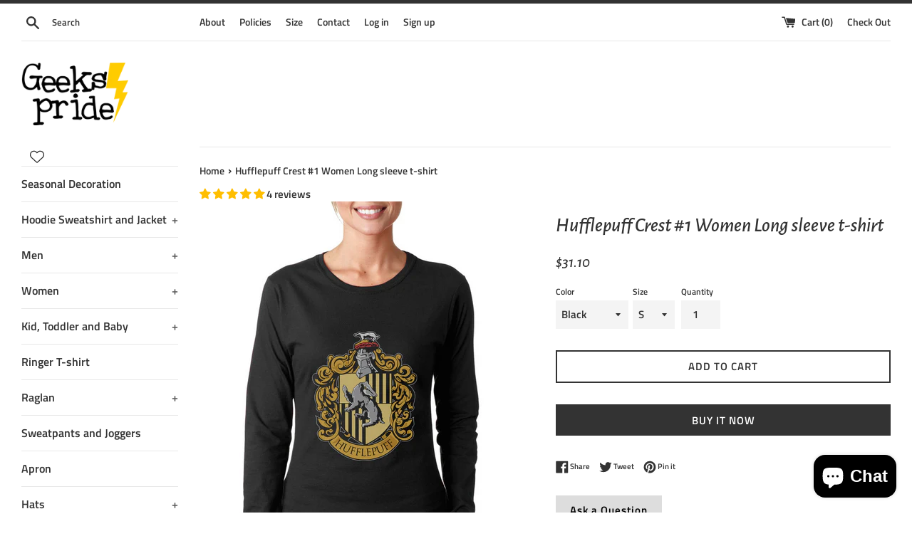

--- FILE ---
content_type: text/html; charset=utf-8
request_url: https://geekspride.com/products/hufflepuff-crest-1-women-long-sleeve-t-shirt
body_size: 54949
content:
<!doctype html>
<!--[if IE 9]> <html class="ie9 supports-no-js" lang="en"> <![endif]-->
<!--[if (gt IE 9)|!(IE)]><!--> <html class="supports-no-js" lang="en"> <!--<![endif]-->
<head>
  <!-- Google Tag Manager -->
<script>(function(w,d,s,l,i){w[l]=w[l]||[];w[l].push({'gtm.start':
new Date().getTime(),event:'gtm.js'});var f=d.getElementsByTagName(s)[0],
j=d.createElement(s),dl=l!='dataLayer'?'&l='+l:'';j.async=true;j.src=
'https://www.googletagmanager.com/gtm.js?id='+i+dl;f.parentNode.insertBefore(j,f);
})(window,document,'script','dataLayer','GTM-TWHNPQP');
gtag('config', 'AW-681613583');</script>
<!-- End Google Tag Manager -->
  <!-- Google tag (gtag.js) -->
<script async src="https://www.googletagmanager.com/gtag/js?id=TAG_ID"></script>
<script>
  window.dataLayer = window.dataLayer || [];
  function gtag(){dataLayer.push(arguments);}
  gtag('js', new Date());

  gtag('config', 'TAG_ID');
</script>
  <!-- end of Google tag (gtag.js) -->
     <meta name="p:domain_verify" content="6d27c81adf69731743e9c0bb2b992b2e"/>
    <meta charset="utf-8">
  <meta http-equiv="X-UA-Compatible" content="IE=edge,chrome=1">
  <meta name="viewport" content="width=device-width,initial-scale=1">
  <meta name="theme-color" content="">
  <meta name="p:domain_verify" content="949a0add0823494642a0237ef301a12e"/>
  <link rel="canonical" href="https://geekspride.com/products/hufflepuff-crest-1-women-long-sleeve-t-shirt">

  
    <link rel="shortcut icon" href="//geekspride.com/cdn/shop/files/geeks_prideNEW_std500_32x32.png?v=1660272237" type="image/png" />
  

  <title>
  Hufflepuff Crest #1 Women Long sleeve t-shirt &ndash; Geeks Pride
  </title>
<script src="https://cozyantitheft.addons.business/js/script_tags/banggeek/default/protect.js?shop=banggeek.myshopify.com" type="text/javascript"></script>
  
    <meta name="description" content="The design printed with high resolution Direct to garment printer, with durable ink. Garments  printed using DTG technology have excellent washability because the ink actually penetrates into the fabric. Unlike silk screen and heat transfers, your image will not crack or peel off after a few washes. Printed on 100% Com">
  

  <!-- /snippets/social-meta-tags.liquid -->




<meta property="og:site_name" content="Geeks Pride">
<meta property="og:url" content="https://geekspride.com/products/hufflepuff-crest-1-women-long-sleeve-t-shirt">
<meta property="og:title" content="Hufflepuff Crest #1 Women Long sleeve t-shirt">
<meta property="og:type" content="product">
<meta property="og:description" content="The design printed with high resolution Direct to garment printer, with durable ink. Garments  printed using DTG technology have excellent washability because the ink actually penetrates into the fabric. Unlike silk screen and heat transfers, your image will not crack or peel off after a few washes. Printed on 100% Com">

  <meta property="og:price:amount" content="31.10">
  <meta property="og:price:currency" content="USD">

<meta property="og:image" content="http://geekspride.com/cdn/shop/files/hufflepuff1femalelongblak_1200x1200.jpg?v=1684292882"><meta property="og:image" content="http://geekspride.com/cdn/shop/files/hufflepuff1femalelongsportgrey_1200x1200.jpg?v=1684292882"><meta property="og:image" content="http://geekspride.com/cdn/shop/files/hufflepuff1femalelongwhite_1200x1200.jpg?v=1684292882">
<meta property="og:image:secure_url" content="https://geekspride.com/cdn/shop/files/hufflepuff1femalelongblak_1200x1200.jpg?v=1684292882"><meta property="og:image:secure_url" content="https://geekspride.com/cdn/shop/files/hufflepuff1femalelongsportgrey_1200x1200.jpg?v=1684292882"><meta property="og:image:secure_url" content="https://geekspride.com/cdn/shop/files/hufflepuff1femalelongwhite_1200x1200.jpg?v=1684292882">


  <meta name="twitter:site" content="@geeks_pride">

<meta name="twitter:card" content="summary_large_image">
<meta name="twitter:title" content="Hufflepuff Crest #1 Women Long sleeve t-shirt">
<meta name="twitter:description" content="The design printed with high resolution Direct to garment printer, with durable ink. Garments  printed using DTG technology have excellent washability because the ink actually penetrates into the fabric. Unlike silk screen and heat transfers, your image will not crack or peel off after a few washes. Printed on 100% Com">


  <script>
    document.documentElement.className = document.documentElement.className.replace('supports-no-js', 'supports-js');

    var theme = {
      mapStrings: {
        addressError: "Error looking up that address",
        addressNoResults: "No results for that address",
        addressQueryLimit: "You have exceeded the Google API usage limit. Consider upgrading to a \u003ca href=\"https:\/\/developers.google.com\/maps\/premium\/usage-limits\"\u003ePremium Plan\u003c\/a\u003e.",
        authError: "There was a problem authenticating your Google Maps account."
      }
    }
  </script>

  <link href="//geekspride.com/cdn/shop/t/2/assets/theme.scss.css?v=92829849478809904671763517756" rel="stylesheet" type="text/css" media="all" />

  <script>window.performance && window.performance.mark && window.performance.mark('shopify.content_for_header.start');</script><meta name="facebook-domain-verification" content="q4rv3wfuw41ea2wgdvx1vmb22ukrfb">
<meta id="shopify-digital-wallet" name="shopify-digital-wallet" content="/4457562201/digital_wallets/dialog">
<meta name="shopify-checkout-api-token" content="d846ba8a9fd1e0f12630282642c855e3">
<meta id="in-context-paypal-metadata" data-shop-id="4457562201" data-venmo-supported="false" data-environment="production" data-locale="en_US" data-paypal-v4="true" data-currency="USD">
<link rel="alternate" type="application/json+oembed" href="https://geekspride.com/products/hufflepuff-crest-1-women-long-sleeve-t-shirt.oembed">
<script async="async" src="/checkouts/internal/preloads.js?locale=en-US"></script>
<script id="shopify-features" type="application/json">{"accessToken":"d846ba8a9fd1e0f12630282642c855e3","betas":["rich-media-storefront-analytics"],"domain":"geekspride.com","predictiveSearch":true,"shopId":4457562201,"locale":"en"}</script>
<script>var Shopify = Shopify || {};
Shopify.shop = "banggeek.myshopify.com";
Shopify.locale = "en";
Shopify.currency = {"active":"USD","rate":"1.0"};
Shopify.country = "US";
Shopify.theme = {"name":"Simple Hajar","id":37297324121,"schema_name":"Simple","schema_version":"7.2.1","theme_store_id":578,"role":"main"};
Shopify.theme.handle = "null";
Shopify.theme.style = {"id":null,"handle":null};
Shopify.cdnHost = "geekspride.com/cdn";
Shopify.routes = Shopify.routes || {};
Shopify.routes.root = "/";</script>
<script type="module">!function(o){(o.Shopify=o.Shopify||{}).modules=!0}(window);</script>
<script>!function(o){function n(){var o=[];function n(){o.push(Array.prototype.slice.apply(arguments))}return n.q=o,n}var t=o.Shopify=o.Shopify||{};t.loadFeatures=n(),t.autoloadFeatures=n()}(window);</script>
<script id="shop-js-analytics" type="application/json">{"pageType":"product"}</script>
<script defer="defer" async type="module" src="//geekspride.com/cdn/shopifycloud/shop-js/modules/v2/client.init-shop-cart-sync_BT-GjEfc.en.esm.js"></script>
<script defer="defer" async type="module" src="//geekspride.com/cdn/shopifycloud/shop-js/modules/v2/chunk.common_D58fp_Oc.esm.js"></script>
<script defer="defer" async type="module" src="//geekspride.com/cdn/shopifycloud/shop-js/modules/v2/chunk.modal_xMitdFEc.esm.js"></script>
<script type="module">
  await import("//geekspride.com/cdn/shopifycloud/shop-js/modules/v2/client.init-shop-cart-sync_BT-GjEfc.en.esm.js");
await import("//geekspride.com/cdn/shopifycloud/shop-js/modules/v2/chunk.common_D58fp_Oc.esm.js");
await import("//geekspride.com/cdn/shopifycloud/shop-js/modules/v2/chunk.modal_xMitdFEc.esm.js");

  window.Shopify.SignInWithShop?.initShopCartSync?.({"fedCMEnabled":true,"windoidEnabled":true});

</script>
<script>(function() {
  var isLoaded = false;
  function asyncLoad() {
    if (isLoaded) return;
    isLoaded = true;
    var urls = ["https:\/\/www.improvedcontactform.com\/icf.js?shop=banggeek.myshopify.com","https:\/\/chimpstatic.com\/mcjs-connected\/js\/users\/1a66805366f3747e60979ab8d\/65ce392525511dba49a0af868.js?shop=banggeek.myshopify.com","https:\/\/sliderapp.hulkapps.com\/assets\/js\/slider.js?shop=banggeek.myshopify.com","https:\/\/whatschat.shopiapps.in\/script\/sp-whatsapp-app.js?version=1.0\u0026shop=banggeek.myshopify.com","https:\/\/cdn-bundler.nice-team.net\/app\/js\/bundler.js?shop=banggeek.myshopify.com","\/\/www.powr.io\/powr.js?powr-token=banggeek.myshopify.com\u0026external-type=shopify\u0026shop=banggeek.myshopify.com","https:\/\/cdncozyantitheft.addons.business\/js\/script_tags\/banggeek\/V0tJjcrmpeJDDotv0w6Qhc10Zy8A6Ci9.js?shop=banggeek.myshopify.com","\/\/cdn.shopify.com\/proxy\/66b0faba64213b21a49df92f1f22d52db2b71adc785fdb470b7669174638885a\/static.cdn.printful.com\/static\/js\/external\/shopify-product-customizer.js?v=0.28\u0026shop=banggeek.myshopify.com\u0026sp-cache-control=cHVibGljLCBtYXgtYWdlPTkwMA"];
    for (var i = 0; i < urls.length; i++) {
      var s = document.createElement('script');
      s.type = 'text/javascript';
      s.async = true;
      s.src = urls[i];
      var x = document.getElementsByTagName('script')[0];
      x.parentNode.insertBefore(s, x);
    }
  };
  if(window.attachEvent) {
    window.attachEvent('onload', asyncLoad);
  } else {
    window.addEventListener('load', asyncLoad, false);
  }
})();</script>
<script id="__st">var __st={"a":4457562201,"offset":25200,"reqid":"fd031665-1690-419f-bcd1-430da806ea3f-1769092023","pageurl":"geekspride.com\/products\/hufflepuff-crest-1-women-long-sleeve-t-shirt","u":"3455d0780000","p":"product","rtyp":"product","rid":7912298447090};</script>
<script>window.ShopifyPaypalV4VisibilityTracking = true;</script>
<script id="captcha-bootstrap">!function(){'use strict';const t='contact',e='account',n='new_comment',o=[[t,t],['blogs',n],['comments',n],[t,'customer']],c=[[e,'customer_login'],[e,'guest_login'],[e,'recover_customer_password'],[e,'create_customer']],r=t=>t.map((([t,e])=>`form[action*='/${t}']:not([data-nocaptcha='true']) input[name='form_type'][value='${e}']`)).join(','),a=t=>()=>t?[...document.querySelectorAll(t)].map((t=>t.form)):[];function s(){const t=[...o],e=r(t);return a(e)}const i='password',u='form_key',d=['recaptcha-v3-token','g-recaptcha-response','h-captcha-response',i],f=()=>{try{return window.sessionStorage}catch{return}},m='__shopify_v',_=t=>t.elements[u];function p(t,e,n=!1){try{const o=window.sessionStorage,c=JSON.parse(o.getItem(e)),{data:r}=function(t){const{data:e,action:n}=t;return t[m]||n?{data:e,action:n}:{data:t,action:n}}(c);for(const[e,n]of Object.entries(r))t.elements[e]&&(t.elements[e].value=n);n&&o.removeItem(e)}catch(o){console.error('form repopulation failed',{error:o})}}const l='form_type',E='cptcha';function T(t){t.dataset[E]=!0}const w=window,h=w.document,L='Shopify',v='ce_forms',y='captcha';let A=!1;((t,e)=>{const n=(g='f06e6c50-85a8-45c8-87d0-21a2b65856fe',I='https://cdn.shopify.com/shopifycloud/storefront-forms-hcaptcha/ce_storefront_forms_captcha_hcaptcha.v1.5.2.iife.js',D={infoText:'Protected by hCaptcha',privacyText:'Privacy',termsText:'Terms'},(t,e,n)=>{const o=w[L][v],c=o.bindForm;if(c)return c(t,g,e,D).then(n);var r;o.q.push([[t,g,e,D],n]),r=I,A||(h.body.append(Object.assign(h.createElement('script'),{id:'captcha-provider',async:!0,src:r})),A=!0)});var g,I,D;w[L]=w[L]||{},w[L][v]=w[L][v]||{},w[L][v].q=[],w[L][y]=w[L][y]||{},w[L][y].protect=function(t,e){n(t,void 0,e),T(t)},Object.freeze(w[L][y]),function(t,e,n,w,h,L){const[v,y,A,g]=function(t,e,n){const i=e?o:[],u=t?c:[],d=[...i,...u],f=r(d),m=r(i),_=r(d.filter((([t,e])=>n.includes(e))));return[a(f),a(m),a(_),s()]}(w,h,L),I=t=>{const e=t.target;return e instanceof HTMLFormElement?e:e&&e.form},D=t=>v().includes(t);t.addEventListener('submit',(t=>{const e=I(t);if(!e)return;const n=D(e)&&!e.dataset.hcaptchaBound&&!e.dataset.recaptchaBound,o=_(e),c=g().includes(e)&&(!o||!o.value);(n||c)&&t.preventDefault(),c&&!n&&(function(t){try{if(!f())return;!function(t){const e=f();if(!e)return;const n=_(t);if(!n)return;const o=n.value;o&&e.removeItem(o)}(t);const e=Array.from(Array(32),(()=>Math.random().toString(36)[2])).join('');!function(t,e){_(t)||t.append(Object.assign(document.createElement('input'),{type:'hidden',name:u})),t.elements[u].value=e}(t,e),function(t,e){const n=f();if(!n)return;const o=[...t.querySelectorAll(`input[type='${i}']`)].map((({name:t})=>t)),c=[...d,...o],r={};for(const[a,s]of new FormData(t).entries())c.includes(a)||(r[a]=s);n.setItem(e,JSON.stringify({[m]:1,action:t.action,data:r}))}(t,e)}catch(e){console.error('failed to persist form',e)}}(e),e.submit())}));const S=(t,e)=>{t&&!t.dataset[E]&&(n(t,e.some((e=>e===t))),T(t))};for(const o of['focusin','change'])t.addEventListener(o,(t=>{const e=I(t);D(e)&&S(e,y())}));const B=e.get('form_key'),M=e.get(l),P=B&&M;t.addEventListener('DOMContentLoaded',(()=>{const t=y();if(P)for(const e of t)e.elements[l].value===M&&p(e,B);[...new Set([...A(),...v().filter((t=>'true'===t.dataset.shopifyCaptcha))])].forEach((e=>S(e,t)))}))}(h,new URLSearchParams(w.location.search),n,t,e,['guest_login'])})(!0,!0)}();</script>
<script integrity="sha256-4kQ18oKyAcykRKYeNunJcIwy7WH5gtpwJnB7kiuLZ1E=" data-source-attribution="shopify.loadfeatures" defer="defer" src="//geekspride.com/cdn/shopifycloud/storefront/assets/storefront/load_feature-a0a9edcb.js" crossorigin="anonymous"></script>
<script data-source-attribution="shopify.dynamic_checkout.dynamic.init">var Shopify=Shopify||{};Shopify.PaymentButton=Shopify.PaymentButton||{isStorefrontPortableWallets:!0,init:function(){window.Shopify.PaymentButton.init=function(){};var t=document.createElement("script");t.src="https://geekspride.com/cdn/shopifycloud/portable-wallets/latest/portable-wallets.en.js",t.type="module",document.head.appendChild(t)}};
</script>
<script data-source-attribution="shopify.dynamic_checkout.buyer_consent">
  function portableWalletsHideBuyerConsent(e){var t=document.getElementById("shopify-buyer-consent"),n=document.getElementById("shopify-subscription-policy-button");t&&n&&(t.classList.add("hidden"),t.setAttribute("aria-hidden","true"),n.removeEventListener("click",e))}function portableWalletsShowBuyerConsent(e){var t=document.getElementById("shopify-buyer-consent"),n=document.getElementById("shopify-subscription-policy-button");t&&n&&(t.classList.remove("hidden"),t.removeAttribute("aria-hidden"),n.addEventListener("click",e))}window.Shopify?.PaymentButton&&(window.Shopify.PaymentButton.hideBuyerConsent=portableWalletsHideBuyerConsent,window.Shopify.PaymentButton.showBuyerConsent=portableWalletsShowBuyerConsent);
</script>
<script>
  function portableWalletsCleanup(e){e&&e.src&&console.error("Failed to load portable wallets script "+e.src);var t=document.querySelectorAll("shopify-accelerated-checkout .shopify-payment-button__skeleton, shopify-accelerated-checkout-cart .wallet-cart-button__skeleton"),e=document.getElementById("shopify-buyer-consent");for(let e=0;e<t.length;e++)t[e].remove();e&&e.remove()}function portableWalletsNotLoadedAsModule(e){e instanceof ErrorEvent&&"string"==typeof e.message&&e.message.includes("import.meta")&&"string"==typeof e.filename&&e.filename.includes("portable-wallets")&&(window.removeEventListener("error",portableWalletsNotLoadedAsModule),window.Shopify.PaymentButton.failedToLoad=e,"loading"===document.readyState?document.addEventListener("DOMContentLoaded",window.Shopify.PaymentButton.init):window.Shopify.PaymentButton.init())}window.addEventListener("error",portableWalletsNotLoadedAsModule);
</script>

<script type="module" src="https://geekspride.com/cdn/shopifycloud/portable-wallets/latest/portable-wallets.en.js" onError="portableWalletsCleanup(this)" crossorigin="anonymous"></script>
<script nomodule>
  document.addEventListener("DOMContentLoaded", portableWalletsCleanup);
</script>

<link id="shopify-accelerated-checkout-styles" rel="stylesheet" media="screen" href="https://geekspride.com/cdn/shopifycloud/portable-wallets/latest/accelerated-checkout-backwards-compat.css" crossorigin="anonymous">
<style id="shopify-accelerated-checkout-cart">
        #shopify-buyer-consent {
  margin-top: 1em;
  display: inline-block;
  width: 100%;
}

#shopify-buyer-consent.hidden {
  display: none;
}

#shopify-subscription-policy-button {
  background: none;
  border: none;
  padding: 0;
  text-decoration: underline;
  font-size: inherit;
  cursor: pointer;
}

#shopify-subscription-policy-button::before {
  box-shadow: none;
}

      </style>

<script>window.performance && window.performance.mark && window.performance.mark('shopify.content_for_header.end');</script>

  <script src="//geekspride.com/cdn/shop/t/2/assets/jquery-1.11.0.min.js?v=32460426840832490021536975623" type="text/javascript"></script>
  <script src="//geekspride.com/cdn/shop/t/2/assets/modernizr.min.js?v=44044439420609591321536975623" type="text/javascript"></script>

  <!--[if (gt IE 9)|!(IE)]><!--><script src="//geekspride.com/cdn/shop/t/2/assets/lazysizes.min.js?v=71745035489482760341536975623" async="async"></script><!--<![endif]-->
  <!--[if lte IE 9]><script src="//geekspride.com/cdn/shop/t/2/assets/lazysizes.min.js?v=71745035489482760341536975623"></script><![endif]-->

  

<script>
    
    
    
    
    var gsf_conversion_data = {page_type : 'product', event : 'view_item', data : {product_data : [{variant_id : 44512949764338, product_id : 7912298447090, name : "Hufflepuff Crest #1 Women Long sleeve t-shirt", price : "31.10", currency : "USD", sku : "", brand : "GP PA", variant : "Black / S", category : "Long Sleeve Women", quantity : "0" }], total_price : "31.10", shop_currency : "USD"}};
    
</script>
<!-- BEGIN app block: shopify://apps/wishlist-by-square/blocks/app-embed/88ec2beb-ce43-48ed-b791-0a6554082c2b --><link rel="preconnect" href="https://appsolve.io/" /><link rel="preconnect" href="https://cdn-sf.vitals.app/" /><script data-ver="58" id="vtlsAebData" class="notranslate">window.vtlsLiquidData = window.vtlsLiquidData || {};window.vtlsLiquidData.buildId = 55948;

window.vtlsLiquidData.apiHosts = {
	...window.vtlsLiquidData.apiHosts,
	"8": "https://wishlist.sqa-api.com"
};
	window.vtlsLiquidData.moduleSettings = {
		...window.vtlsLiquidData.moduleSettings,
		48: {"469":true,"491":true,"588":true,"595":false,"603":"","605":"","606":"","781":true,"783":1,"876":0,"1076":true,"1105":0},
		
		57: {"710":"Wishlist","711":"Save your favorite products for later","712":"Add to Wishlist","713":"Added to Wishlist","714":true,"716":true,"717":"f31212","718":"From","719":"Add to cart","720":true,"721":"Out of stock","722":16,"766":"Share","767":"Share Wishlist","768":"Copy link","769":"Link copied","770":"Your Wishlist is empty. ","771":true,"772":"My Wishlist","778":"ffffff","779":"000000","780":"ffffff","791":"","792":"","801":true,"804":"000000","805":"FFFFFF","874":"header","881":false,"889":"Added to cart","896":"light","897":"2A2A2A","898":20,"899":"121212","900":"FFFFFF","901":15,"990":0,"992":"{}","1189":true,"1195":"\/apps\/page","1196":"\/a\/page"},
		
	}

window.vtlsLiquidData.shopThemeName = "Simple";window.vtlsLiquidData.settingTranslation = {"57":{"710":{"en":"Wishlist"},"711":{"en":"Save your favorite products for later"},"712":{"en":"Add to Wishlist"},"713":{"en":"Added to Wishlist"},"718":{"en":"From"},"719":{"en":"Add to cart"},"721":{"en":"Out of stock"},"766":{"en":"Share"},"767":{"en":"Share Wishlist"},"768":{"en":"Copy link"},"769":{"en":"Link copied"},"770":{"en":"Your Wishlist is empty. "},"772":{"en":"My Wishlist"},"889":{"en":"Added to cart"}}};window.vtlsLiquidData.shopSettings={};window.vtlsLiquidData.shopSettings.cartType="";window.vtlsLiquidData.spat="f80071c6d38b8945016ea6768bc05ae2";window.vtlsLiquidData.shopInfo={id:4457562201,domain:"geekspride.com",shopifyDomain:"banggeek.myshopify.com",primaryLocaleIsoCode: "en",defaultCurrency:"USD",enabledCurrencies:["USD"],moneyFormat:"${{amount}}",moneyWithCurrencyFormat:"${{amount}} USD",appId:"8",appName:"Wishlist by Square",};window.vtlsLiquidData.acceptedScopes = {};window.vtlsLiquidData.product = {"id": 7912298447090,"available": true,"title": "Hufflepuff Crest #1 Women Long sleeve t-shirt","handle": "hufflepuff-crest-1-women-long-sleeve-t-shirt","vendor": "GP PA","type": "Long Sleeve Women","tags": ["harry potter","harry potter personalized","hufflepuff","hufflepuff hoodie","hufflepuff house","hufflepuff pride","hufflepuff quidditch","hufflepuff sweatshirt","hufflepuff team","J.K. Rowling harry potter","muggle","muggles","potter","potterhead","potterheads","pottermore","Quote by J.K. Rowling harry potter"],"description": "1","featured_image":{"src": "//geekspride.com/cdn/shop/files/hufflepuff1femalelongblak.jpg?v=1684292882","aspect_ratio": "0.8455882352941176"},"collectionIds": [65810563161,416648200434,411968405746,85290877017],"variants": [{"id": 44512949764338,"title": "Black \/ S","option1": "Black","option2": "S","option3": null,"price": 3110,"compare_at_price": null,"available": true,"image":{"src": "//geekspride.com/cdn/shop/files/hufflepuff1femalelongblak.jpg?v=1684292882","alt": "Hufflepuff Crest #1 Women Long sleeve t-shirt","aspect_ratio": 0.8455882352941176},"featured_media_id":32641355415794,"is_preorderable":0},{"id": 44512949797106,"title": "Black \/ M","option1": "Black","option2": "M","option3": null,"price": 3110,"compare_at_price": null,"available": true,"image":{"src": "//geekspride.com/cdn/shop/files/hufflepuff1femalelongblak.jpg?v=1684292882","alt": "Hufflepuff Crest #1 Women Long sleeve t-shirt","aspect_ratio": 0.8455882352941176},"featured_media_id":32641355415794,"is_preorderable":0},{"id": 44512949829874,"title": "Black \/ L","option1": "Black","option2": "L","option3": null,"price": 3110,"compare_at_price": null,"available": true,"image":{"src": "//geekspride.com/cdn/shop/files/hufflepuff1femalelongblak.jpg?v=1684292882","alt": "Hufflepuff Crest #1 Women Long sleeve t-shirt","aspect_ratio": 0.8455882352941176},"featured_media_id":32641355415794,"is_preorderable":0},{"id": 44512949862642,"title": "Black \/ XL","option1": "Black","option2": "XL","option3": null,"price": 3110,"compare_at_price": null,"available": true,"image":{"src": "//geekspride.com/cdn/shop/files/hufflepuff1femalelongblak.jpg?v=1684292882","alt": "Hufflepuff Crest #1 Women Long sleeve t-shirt","aspect_ratio": 0.8455882352941176},"featured_media_id":32641355415794,"is_preorderable":0},{"id": 44512949895410,"title": "Black \/ 2XL","option1": "Black","option2": "2XL","option3": null,"price": 3310,"compare_at_price": null,"available": true,"image":{"src": "//geekspride.com/cdn/shop/files/hufflepuff1femalelongblak.jpg?v=1684292882","alt": "Hufflepuff Crest #1 Women Long sleeve t-shirt","aspect_ratio": 0.8455882352941176},"featured_media_id":32641355415794,"is_preorderable":0},{"id": 44512949928178,"title": "Black \/ 3XL","option1": "Black","option2": "3XL","option3": null,"price": 3510,"compare_at_price": null,"available": true,"image":{"src": "//geekspride.com/cdn/shop/files/hufflepuff1femalelongblak.jpg?v=1684292882","alt": "Hufflepuff Crest #1 Women Long sleeve t-shirt","aspect_ratio": 0.8455882352941176},"featured_media_id":32641355415794,"is_preorderable":0},{"id": 44512949960946,"title": "White \/ S","option1": "White","option2": "S","option3": null,"price": 3110,"compare_at_price": null,"available": true,"image":{"src": "//geekspride.com/cdn/shop/files/hufflepuff1femalelongwhite.jpg?v=1684292882","alt": "Hufflepuff Crest #1 Women Long sleeve t-shirt","aspect_ratio": 0.8455882352941176},"featured_media_id":32641355481330,"is_preorderable":0},{"id": 44512949993714,"title": "White \/ M","option1": "White","option2": "M","option3": null,"price": 3110,"compare_at_price": null,"available": true,"image":{"src": "//geekspride.com/cdn/shop/files/hufflepuff1femalelongwhite.jpg?v=1684292882","alt": "Hufflepuff Crest #1 Women Long sleeve t-shirt","aspect_ratio": 0.8455882352941176},"featured_media_id":32641355481330,"is_preorderable":0},{"id": 44512950026482,"title": "White \/ L","option1": "White","option2": "L","option3": null,"price": 3110,"compare_at_price": null,"available": true,"image":{"src": "//geekspride.com/cdn/shop/files/hufflepuff1femalelongwhite.jpg?v=1684292882","alt": "Hufflepuff Crest #1 Women Long sleeve t-shirt","aspect_ratio": 0.8455882352941176},"featured_media_id":32641355481330,"is_preorderable":0},{"id": 44512950059250,"title": "White \/ XL","option1": "White","option2": "XL","option3": null,"price": 3110,"compare_at_price": null,"available": true,"image":{"src": "//geekspride.com/cdn/shop/files/hufflepuff1femalelongwhite.jpg?v=1684292882","alt": "Hufflepuff Crest #1 Women Long sleeve t-shirt","aspect_ratio": 0.8455882352941176},"featured_media_id":32641355481330,"is_preorderable":0},{"id": 44512950092018,"title": "White \/ 2XL","option1": "White","option2": "2XL","option3": null,"price": 3310,"compare_at_price": null,"available": true,"image":{"src": "//geekspride.com/cdn/shop/files/hufflepuff1femalelongwhite.jpg?v=1684292882","alt": "Hufflepuff Crest #1 Women Long sleeve t-shirt","aspect_ratio": 0.8455882352941176},"featured_media_id":32641355481330,"is_preorderable":0},{"id": 44512950124786,"title": "White \/ 3XL","option1": "White","option2": "3XL","option3": null,"price": 3510,"compare_at_price": null,"available": true,"image":{"src": "//geekspride.com/cdn/shop/files/hufflepuff1femalelongwhite.jpg?v=1684292882","alt": "Hufflepuff Crest #1 Women Long sleeve t-shirt","aspect_ratio": 0.8455882352941176},"featured_media_id":32641355481330,"is_preorderable":0},{"id": 44512950157554,"title": "Sport Grey \/ S","option1": "Sport Grey","option2": "S","option3": null,"price": 3110,"compare_at_price": null,"available": true,"image":{"src": "//geekspride.com/cdn/shop/files/hufflepuff1femalelongsportgrey.jpg?v=1684292882","alt": "Hufflepuff Crest #1 Women Long sleeve t-shirt","aspect_ratio": 0.8455882352941176},"featured_media_id":32641355448562,"is_preorderable":0},{"id": 44512950190322,"title": "Sport Grey \/ M","option1": "Sport Grey","option2": "M","option3": null,"price": 3110,"compare_at_price": null,"available": true,"image":{"src": "//geekspride.com/cdn/shop/files/hufflepuff1femalelongsportgrey.jpg?v=1684292882","alt": "Hufflepuff Crest #1 Women Long sleeve t-shirt","aspect_ratio": 0.8455882352941176},"featured_media_id":32641355448562,"is_preorderable":0},{"id": 44512950223090,"title": "Sport Grey \/ L","option1": "Sport Grey","option2": "L","option3": null,"price": 3110,"compare_at_price": null,"available": true,"image":{"src": "//geekspride.com/cdn/shop/files/hufflepuff1femalelongsportgrey.jpg?v=1684292882","alt": "Hufflepuff Crest #1 Women Long sleeve t-shirt","aspect_ratio": 0.8455882352941176},"featured_media_id":32641355448562,"is_preorderable":0},{"id": 44512950255858,"title": "Sport Grey \/ XL","option1": "Sport Grey","option2": "XL","option3": null,"price": 3110,"compare_at_price": null,"available": true,"image":{"src": "//geekspride.com/cdn/shop/files/hufflepuff1femalelongsportgrey.jpg?v=1684292882","alt": "Hufflepuff Crest #1 Women Long sleeve t-shirt","aspect_ratio": 0.8455882352941176},"featured_media_id":32641355448562,"is_preorderable":0},{"id": 44512950288626,"title": "Sport Grey \/ 2XL","option1": "Sport Grey","option2": "2XL","option3": null,"price": 3310,"compare_at_price": null,"available": true,"image":{"src": "//geekspride.com/cdn/shop/files/hufflepuff1femalelongsportgrey.jpg?v=1684292882","alt": "Hufflepuff Crest #1 Women Long sleeve t-shirt","aspect_ratio": 0.8455882352941176},"featured_media_id":32641355448562,"is_preorderable":0},{"id": 44512950321394,"title": "Sport Grey \/ 3XL","option1": "Sport Grey","option2": "3XL","option3": null,"price": 3510,"compare_at_price": null,"available": true,"image":{"src": "//geekspride.com/cdn/shop/files/hufflepuff1femalelongsportgrey.jpg?v=1684292882","alt": "Hufflepuff Crest #1 Women Long sleeve t-shirt","aspect_ratio": 0.8455882352941176},"featured_media_id":32641355448562,"is_preorderable":0}],"options": [{"name": "Color"},{"name": "Size"}],"metafields": {"reviews": {"rating_count": 4,"rating": 5.0}}};window.vtlsLiquidData.cacheKeys = [1760362545,1760362545,1760362545,1760362545,1760362545,1760362545,1760362545,1760362545 ];</script><script id="vtlsAebDynamicFunctions" class="notranslate">window.vtlsLiquidData = window.vtlsLiquidData || {};window.vtlsLiquidData.dynamicFunctions = ({$,vitalsGet,vitalsSet,VITALS_GET_$_DESCRIPTION,VITALS_GET_$_END_SECTION,VITALS_GET_$_ATC_FORM,VITALS_GET_$_ATC_BUTTON,submit_button,form_add_to_cart,cartItemVariantId,VITALS_EVENT_CART_UPDATED,VITALS_EVENT_DISCOUNTS_LOADED,VITALS_EVENT_PRICES_UPDATED,VITALS_EVENT_RENDER_CAROUSEL_STARS,VITALS_EVENT_RENDER_COLLECTION_STARS,VITALS_EVENT_SMART_BAR_RENDERED,VITALS_EVENT_SMART_BAR_CLOSED,VITALS_EVENT_TABS_RENDERED,VITALS_EVENT_VARIANT_CHANGED,VITALS_EVENT_ATC_BUTTON_FOUND,VITALS_IS_MOBILE,VITALS_PAGE_TYPE,VITALS_APPEND_CSS,VITALS_HOOK__CAN_EXECUTE_CHECKOUT,VITALS_HOOK__GET_CUSTOM_CHECKOUT_URL_PARAMETERS,VITALS_HOOK__GET_CUSTOM_VARIANT_SELECTOR,VITALS_HOOK__GET_IMAGES_DEFAULT_SIZE,VITALS_HOOK__ON_CLICK_CHECKOUT_BUTTON,VITALS_HOOK__DONT_ACCELERATE_CHECKOUT,VITALS_HOOK__ON_ATC_STAY_ON_THE_SAME_PAGE,VITALS_HOOK__CAN_EXECUTE_ATC,VITALS_FLAG__IGNORE_VARIANT_ID_FROM_URL,VITALS_FLAG__UPDATE_ATC_BUTTON_REFERENCE,VITALS_FLAG__UPDATE_CART_ON_CHECKOUT,VITALS_FLAG__USE_CAPTURE_FOR_ATC_BUTTON,VITALS_FLAG__USE_FIRST_ATC_SPAN_FOR_PRE_ORDER,VITALS_FLAG__USE_HTML_FOR_STICKY_ATC_BUTTON,VITALS_FLAG__STOP_EXECUTION,VITALS_FLAG__USE_CUSTOM_COLLECTION_FILTER_DROPDOWN,VITALS_FLAG__PRE_ORDER_START_WITH_OBSERVER,VITALS_FLAG__PRE_ORDER_OBSERVER_DELAY,VITALS_FLAG__ON_CHECKOUT_CLICK_USE_CAPTURE_EVENT,handle,}) => {return {"147": {"location":"form","locator":"after"},"715": {"location":"description","locator":"after"},};};</script><script id="vtlsAebDocumentInjectors" class="notranslate">window.vtlsLiquidData = window.vtlsLiquidData || {};window.vtlsLiquidData.documentInjectors = ({$,vitalsGet,vitalsSet,VITALS_IS_MOBILE,VITALS_APPEND_CSS}) => {const documentInjectors = {};documentInjectors["5"]={};documentInjectors["5"]["d"]=[];documentInjectors["5"]["d"]["0"]={};documentInjectors["5"]["d"]["0"]["a"]={"l":"prepend","css":"display: inline-flex; position: relative; top: 4px; margin-right: 10px;"};documentInjectors["5"]["d"]["0"]["s"]=".site-nav";documentInjectors["5"]["m"]=[];documentInjectors["5"]["m"]["0"]={};documentInjectors["5"]["m"]["0"]["a"]={"l":"before"};documentInjectors["5"]["m"]["0"]["s"]=".site-header__cart";documentInjectors["12"]={};documentInjectors["12"]["d"]=[];documentInjectors["12"]["d"]["0"]={};documentInjectors["12"]["d"]["0"]["a"]=[];documentInjectors["12"]["d"]["0"]["s"]="form[action*=\"\/cart\/add\"]:visible:not([id*=\"product-form-installment\"]):not([id*=\"product-installment-form\"]):not(.vtls-exclude-atc-injector *)";documentInjectors["12"]["d"]["1"]={};documentInjectors["12"]["d"]["1"]["a"]=null;documentInjectors["12"]["d"]["1"]["s"]="form.product-form";documentInjectors["11"]={};documentInjectors["11"]["d"]=[];documentInjectors["11"]["d"]["0"]={};documentInjectors["11"]["d"]["0"]["a"]={"ctx":"inside","last":false};documentInjectors["11"]["d"]["0"]["s"]="[type=\"submit\"]:not(.swym-button)";documentInjectors["1"]={};documentInjectors["1"]["d"]=[];documentInjectors["1"]["d"]["0"]={};documentInjectors["1"]["d"]["0"]["a"]=null;documentInjectors["1"]["d"]["0"]["s"]="div[itemprop=\"description\"]";documentInjectors["2"]={};documentInjectors["2"]["d"]=[];documentInjectors["2"]["d"]["0"]={};documentInjectors["2"]["d"]["0"]["a"]={"l":"after"};documentInjectors["2"]["d"]["0"]["s"]="main.main-content.grid__item \u003e #shopify-section-product-template \u003e #ProductSection";documentInjectors["6"]={};documentInjectors["6"]["d"]=[];documentInjectors["6"]["d"]["0"]={};documentInjectors["6"]["d"]["0"]["a"]=[];documentInjectors["6"]["d"]["0"]["s"]="#shopify-section-collection-template .grid.grid--uniform";return documentInjectors;};</script><script id="vtlsAebBundle" src="https://cdn-sf.vitals.app/assets/js/bundle-b6a1777ff0b0454bba4abcd4f1751111.js" async></script>

<!-- END app block --><!-- BEGIN app block: shopify://apps/judge-me-reviews/blocks/judgeme_core/61ccd3b1-a9f2-4160-9fe9-4fec8413e5d8 --><!-- Start of Judge.me Core -->






<link rel="dns-prefetch" href="https://cdnwidget.judge.me">
<link rel="dns-prefetch" href="https://cdn.judge.me">
<link rel="dns-prefetch" href="https://cdn1.judge.me">
<link rel="dns-prefetch" href="https://api.judge.me">

<script data-cfasync='false' class='jdgm-settings-script'>window.jdgmSettings={"pagination":5,"disable_web_reviews":false,"badge_no_review_text":"No reviews","badge_n_reviews_text":"{{ n }} review/reviews","hide_badge_preview_if_no_reviews":true,"badge_hide_text":false,"enforce_center_preview_badge":false,"widget_title":"Customer Reviews","widget_open_form_text":"Write a review","widget_close_form_text":"Cancel review","widget_refresh_page_text":"Refresh page","widget_summary_text":"Based on {{ number_of_reviews }} review/reviews","widget_no_review_text":"Be the first to write a review","widget_name_field_text":"Display name","widget_verified_name_field_text":"Verified Name (public)","widget_name_placeholder_text":"Display name","widget_required_field_error_text":"This field is required.","widget_email_field_text":"Email address","widget_verified_email_field_text":"Verified Email (private, can not be edited)","widget_email_placeholder_text":"Your email address","widget_email_field_error_text":"Please enter a valid email address.","widget_rating_field_text":"Rating","widget_review_title_field_text":"Review Title","widget_review_title_placeholder_text":"Give your review a title","widget_review_body_field_text":"Review content","widget_review_body_placeholder_text":"Start writing here...","widget_pictures_field_text":"Picture/Video (optional)","widget_submit_review_text":"Submit Review","widget_submit_verified_review_text":"Submit Verified Review","widget_submit_success_msg_with_auto_publish":"Thank you! Please refresh the page in a few moments to see your review. You can remove or edit your review by logging into \u003ca href='https://judge.me/login' target='_blank' rel='nofollow noopener'\u003eJudge.me\u003c/a\u003e","widget_submit_success_msg_no_auto_publish":"Thank you! Your review will be published as soon as it is approved by the shop admin. You can remove or edit your review by logging into \u003ca href='https://judge.me/login' target='_blank' rel='nofollow noopener'\u003eJudge.me\u003c/a\u003e","widget_show_default_reviews_out_of_total_text":"Showing {{ n_reviews_shown }} out of {{ n_reviews }} reviews.","widget_show_all_link_text":"Show all","widget_show_less_link_text":"Show less","widget_author_said_text":"{{ reviewer_name }} said:","widget_days_text":"{{ n }} days ago","widget_weeks_text":"{{ n }} week/weeks ago","widget_months_text":"{{ n }} month/months ago","widget_years_text":"{{ n }} year/years ago","widget_yesterday_text":"Yesterday","widget_today_text":"Today","widget_replied_text":"\u003e\u003e {{ shop_name }} replied:","widget_read_more_text":"Read more","widget_reviewer_name_as_initial":"","widget_rating_filter_color":"#fbcd0a","widget_rating_filter_see_all_text":"See all reviews","widget_sorting_most_recent_text":"Most Recent","widget_sorting_highest_rating_text":"Highest Rating","widget_sorting_lowest_rating_text":"Lowest Rating","widget_sorting_with_pictures_text":"Only Pictures","widget_sorting_most_helpful_text":"Most Helpful","widget_open_question_form_text":"Ask a question","widget_reviews_subtab_text":"Reviews","widget_questions_subtab_text":"Questions","widget_question_label_text":"Question","widget_answer_label_text":"Answer","widget_question_placeholder_text":"Write your question here","widget_submit_question_text":"Submit Question","widget_question_submit_success_text":"Thank you for your question! We will notify you once it gets answered.","verified_badge_text":"Verified","verified_badge_bg_color":"","verified_badge_text_color":"","verified_badge_placement":"left-of-reviewer-name","widget_review_max_height":"","widget_hide_border":false,"widget_social_share":false,"widget_thumb":false,"widget_review_location_show":false,"widget_location_format":"","all_reviews_include_out_of_store_products":true,"all_reviews_out_of_store_text":"(out of store)","all_reviews_pagination":100,"all_reviews_product_name_prefix_text":"about","enable_review_pictures":true,"enable_question_anwser":false,"widget_theme":"default","review_date_format":"mm/dd/yyyy","default_sort_method":"most-recent","widget_product_reviews_subtab_text":"Product Reviews","widget_shop_reviews_subtab_text":"Shop Reviews","widget_other_products_reviews_text":"Reviews for other products","widget_store_reviews_subtab_text":"Store reviews","widget_no_store_reviews_text":"This store hasn't received any reviews yet","widget_web_restriction_product_reviews_text":"This product hasn't received any reviews yet","widget_no_items_text":"No items found","widget_show_more_text":"Show more","widget_write_a_store_review_text":"Write a Store Review","widget_other_languages_heading":"Reviews in Other Languages","widget_translate_review_text":"Translate review to {{ language }}","widget_translating_review_text":"Translating...","widget_show_original_translation_text":"Show original ({{ language }})","widget_translate_review_failed_text":"Review couldn't be translated.","widget_translate_review_retry_text":"Retry","widget_translate_review_try_again_later_text":"Try again later","show_product_url_for_grouped_product":false,"widget_sorting_pictures_first_text":"Pictures First","show_pictures_on_all_rev_page_mobile":false,"show_pictures_on_all_rev_page_desktop":false,"floating_tab_hide_mobile_install_preference":false,"floating_tab_button_name":"★ Reviews","floating_tab_title":"Let customers speak for us","floating_tab_button_color":"","floating_tab_button_background_color":"","floating_tab_url":"","floating_tab_url_enabled":false,"floating_tab_tab_style":"text","all_reviews_text_badge_text":"Customers rate us {{ shop.metafields.judgeme.all_reviews_rating | round: 1 }}/5 based on {{ shop.metafields.judgeme.all_reviews_count }} reviews.","all_reviews_text_badge_text_branded_style":"{{ shop.metafields.judgeme.all_reviews_rating | round: 1 }} out of 5 stars based on {{ shop.metafields.judgeme.all_reviews_count }} reviews","is_all_reviews_text_badge_a_link":false,"show_stars_for_all_reviews_text_badge":false,"all_reviews_text_badge_url":"","all_reviews_text_style":"branded","all_reviews_text_color_style":"judgeme_brand_color","all_reviews_text_color":"#108474","all_reviews_text_show_jm_brand":true,"featured_carousel_show_header":true,"featured_carousel_title":"Let customers speak for us","testimonials_carousel_title":"Customers are saying","videos_carousel_title":"Real customer stories","cards_carousel_title":"Customers are saying","featured_carousel_count_text":"from {{ n }} reviews","featured_carousel_add_link_to_all_reviews_page":false,"featured_carousel_url":"","featured_carousel_show_images":true,"featured_carousel_autoslide_interval":5,"featured_carousel_arrows_on_the_sides":false,"featured_carousel_height":250,"featured_carousel_width":80,"featured_carousel_image_size":0,"featured_carousel_image_height":250,"featured_carousel_arrow_color":"#eeeeee","verified_count_badge_style":"branded","verified_count_badge_orientation":"horizontal","verified_count_badge_color_style":"judgeme_brand_color","verified_count_badge_color":"#108474","is_verified_count_badge_a_link":false,"verified_count_badge_url":"","verified_count_badge_show_jm_brand":true,"widget_rating_preset_default":5,"widget_first_sub_tab":"product-reviews","widget_show_histogram":true,"widget_histogram_use_custom_color":false,"widget_pagination_use_custom_color":false,"widget_star_use_custom_color":false,"widget_verified_badge_use_custom_color":false,"widget_write_review_use_custom_color":false,"picture_reminder_submit_button":"Upload Pictures","enable_review_videos":false,"mute_video_by_default":false,"widget_sorting_videos_first_text":"Videos First","widget_review_pending_text":"Pending","featured_carousel_items_for_large_screen":3,"social_share_options_order":"Facebook,Twitter","remove_microdata_snippet":false,"disable_json_ld":false,"enable_json_ld_products":false,"preview_badge_show_question_text":false,"preview_badge_no_question_text":"No questions","preview_badge_n_question_text":"{{ number_of_questions }} question/questions","qa_badge_show_icon":false,"qa_badge_position":"same-row","remove_judgeme_branding":false,"widget_add_search_bar":false,"widget_search_bar_placeholder":"Search","widget_sorting_verified_only_text":"Verified only","featured_carousel_theme":"default","featured_carousel_show_rating":true,"featured_carousel_show_title":true,"featured_carousel_show_body":true,"featured_carousel_show_date":false,"featured_carousel_show_reviewer":true,"featured_carousel_show_product":false,"featured_carousel_header_background_color":"#108474","featured_carousel_header_text_color":"#ffffff","featured_carousel_name_product_separator":"reviewed","featured_carousel_full_star_background":"#108474","featured_carousel_empty_star_background":"#dadada","featured_carousel_vertical_theme_background":"#f9fafb","featured_carousel_verified_badge_enable":true,"featured_carousel_verified_badge_color":"#108474","featured_carousel_border_style":"round","featured_carousel_review_line_length_limit":3,"featured_carousel_more_reviews_button_text":"Read more reviews","featured_carousel_view_product_button_text":"View product","all_reviews_page_load_reviews_on":"scroll","all_reviews_page_load_more_text":"Load More Reviews","disable_fb_tab_reviews":false,"enable_ajax_cdn_cache":false,"widget_advanced_speed_features":5,"widget_public_name_text":"displayed publicly like","default_reviewer_name":"John Smith","default_reviewer_name_has_non_latin":true,"widget_reviewer_anonymous":"Anonymous","medals_widget_title":"Judge.me Review Medals","medals_widget_background_color":"#f9fafb","medals_widget_position":"footer_all_pages","medals_widget_border_color":"#f9fafb","medals_widget_verified_text_position":"left","medals_widget_use_monochromatic_version":false,"medals_widget_elements_color":"#108474","show_reviewer_avatar":true,"widget_invalid_yt_video_url_error_text":"Not a YouTube video URL","widget_max_length_field_error_text":"Please enter no more than {0} characters.","widget_show_country_flag":false,"widget_show_collected_via_shop_app":true,"widget_verified_by_shop_badge_style":"light","widget_verified_by_shop_text":"Verified by Shop","widget_show_photo_gallery":false,"widget_load_with_code_splitting":true,"widget_ugc_install_preference":false,"widget_ugc_title":"Made by us, Shared by you","widget_ugc_subtitle":"Tag us to see your picture featured in our page","widget_ugc_arrows_color":"#ffffff","widget_ugc_primary_button_text":"Buy Now","widget_ugc_primary_button_background_color":"#108474","widget_ugc_primary_button_text_color":"#ffffff","widget_ugc_primary_button_border_width":"0","widget_ugc_primary_button_border_style":"none","widget_ugc_primary_button_border_color":"#108474","widget_ugc_primary_button_border_radius":"25","widget_ugc_secondary_button_text":"Load More","widget_ugc_secondary_button_background_color":"#ffffff","widget_ugc_secondary_button_text_color":"#108474","widget_ugc_secondary_button_border_width":"2","widget_ugc_secondary_button_border_style":"solid","widget_ugc_secondary_button_border_color":"#108474","widget_ugc_secondary_button_border_radius":"25","widget_ugc_reviews_button_text":"View Reviews","widget_ugc_reviews_button_background_color":"#ffffff","widget_ugc_reviews_button_text_color":"#108474","widget_ugc_reviews_button_border_width":"2","widget_ugc_reviews_button_border_style":"solid","widget_ugc_reviews_button_border_color":"#108474","widget_ugc_reviews_button_border_radius":"25","widget_ugc_reviews_button_link_to":"judgeme-reviews-page","widget_ugc_show_post_date":true,"widget_ugc_max_width":"800","widget_rating_metafield_value_type":true,"widget_primary_color":"#FFBE00","widget_enable_secondary_color":false,"widget_secondary_color":"#edf5f5","widget_summary_average_rating_text":"{{ average_rating }} out of 5","widget_media_grid_title":"Customer photos \u0026 videos","widget_media_grid_see_more_text":"See more","widget_round_style":false,"widget_show_product_medals":true,"widget_verified_by_judgeme_text":"Verified by Judge.me","widget_show_store_medals":true,"widget_verified_by_judgeme_text_in_store_medals":"Verified by Judge.me","widget_media_field_exceed_quantity_message":"Sorry, we can only accept {{ max_media }} for one review.","widget_media_field_exceed_limit_message":"{{ file_name }} is too large, please select a {{ media_type }} less than {{ size_limit }}MB.","widget_review_submitted_text":"Review Submitted!","widget_question_submitted_text":"Question Submitted!","widget_close_form_text_question":"Cancel","widget_write_your_answer_here_text":"Write your answer here","widget_enabled_branded_link":true,"widget_show_collected_by_judgeme":true,"widget_reviewer_name_color":"","widget_write_review_text_color":"","widget_write_review_bg_color":"","widget_collected_by_judgeme_text":"collected by Judge.me","widget_pagination_type":"standard","widget_load_more_text":"Load More","widget_load_more_color":"#108474","widget_full_review_text":"Full Review","widget_read_more_reviews_text":"Read More Reviews","widget_read_questions_text":"Read Questions","widget_questions_and_answers_text":"Questions \u0026 Answers","widget_verified_by_text":"Verified by","widget_verified_text":"Verified","widget_number_of_reviews_text":"{{ number_of_reviews }} reviews","widget_back_button_text":"Back","widget_next_button_text":"Next","widget_custom_forms_filter_button":"Filters","custom_forms_style":"horizontal","widget_show_review_information":false,"how_reviews_are_collected":"How reviews are collected?","widget_show_review_keywords":false,"widget_gdpr_statement":"How we use your data: We'll only contact you about the review you left, and only if necessary. By submitting your review, you agree to Judge.me's \u003ca href='https://judge.me/terms' target='_blank' rel='nofollow noopener'\u003eterms\u003c/a\u003e, \u003ca href='https://judge.me/privacy' target='_blank' rel='nofollow noopener'\u003eprivacy\u003c/a\u003e and \u003ca href='https://judge.me/content-policy' target='_blank' rel='nofollow noopener'\u003econtent\u003c/a\u003e policies.","widget_multilingual_sorting_enabled":false,"widget_translate_review_content_enabled":false,"widget_translate_review_content_method":"manual","popup_widget_review_selection":"automatically_with_pictures","popup_widget_round_border_style":true,"popup_widget_show_title":true,"popup_widget_show_body":true,"popup_widget_show_reviewer":false,"popup_widget_show_product":true,"popup_widget_show_pictures":true,"popup_widget_use_review_picture":true,"popup_widget_show_on_home_page":true,"popup_widget_show_on_product_page":true,"popup_widget_show_on_collection_page":true,"popup_widget_show_on_cart_page":true,"popup_widget_position":"bottom_left","popup_widget_first_review_delay":5,"popup_widget_duration":5,"popup_widget_interval":5,"popup_widget_review_count":5,"popup_widget_hide_on_mobile":true,"review_snippet_widget_round_border_style":true,"review_snippet_widget_card_color":"#FFFFFF","review_snippet_widget_slider_arrows_background_color":"#FFFFFF","review_snippet_widget_slider_arrows_color":"#000000","review_snippet_widget_star_color":"#108474","show_product_variant":false,"all_reviews_product_variant_label_text":"Variant: ","widget_show_verified_branding":true,"widget_ai_summary_title":"Customers say","widget_ai_summary_disclaimer":"AI-powered review summary based on recent customer reviews","widget_show_ai_summary":false,"widget_show_ai_summary_bg":false,"widget_show_review_title_input":true,"redirect_reviewers_invited_via_email":"review_widget","request_store_review_after_product_review":false,"request_review_other_products_in_order":false,"review_form_color_scheme":"default","review_form_corner_style":"square","review_form_star_color":{},"review_form_text_color":"#333333","review_form_background_color":"#ffffff","review_form_field_background_color":"#fafafa","review_form_button_color":{},"review_form_button_text_color":"#ffffff","review_form_modal_overlay_color":"#000000","review_content_screen_title_text":"How would you rate this product?","review_content_introduction_text":"We would love it if you would share a bit about your experience.","store_review_form_title_text":"How would you rate this store?","store_review_form_introduction_text":"We would love it if you would share a bit about your experience.","show_review_guidance_text":true,"one_star_review_guidance_text":"Poor","five_star_review_guidance_text":"Great","customer_information_screen_title_text":"About you","customer_information_introduction_text":"Please tell us more about you.","custom_questions_screen_title_text":"Your experience in more detail","custom_questions_introduction_text":"Here are a few questions to help us understand more about your experience.","review_submitted_screen_title_text":"Thanks for your review!","review_submitted_screen_thank_you_text":"We are processing it and it will appear on the store soon.","review_submitted_screen_email_verification_text":"Please confirm your email by clicking the link we just sent you. This helps us keep reviews authentic.","review_submitted_request_store_review_text":"Would you like to share your experience of shopping with us?","review_submitted_review_other_products_text":"Would you like to review these products?","store_review_screen_title_text":"Would you like to share your experience of shopping with us?","store_review_introduction_text":"We value your feedback and use it to improve. Please share any thoughts or suggestions you have.","reviewer_media_screen_title_picture_text":"Share a picture","reviewer_media_introduction_picture_text":"Upload a photo to support your review.","reviewer_media_screen_title_video_text":"Share a video","reviewer_media_introduction_video_text":"Upload a video to support your review.","reviewer_media_screen_title_picture_or_video_text":"Share a picture or video","reviewer_media_introduction_picture_or_video_text":"Upload a photo or video to support your review.","reviewer_media_youtube_url_text":"Paste your Youtube URL here","advanced_settings_next_step_button_text":"Next","advanced_settings_close_review_button_text":"Close","modal_write_review_flow":false,"write_review_flow_required_text":"Required","write_review_flow_privacy_message_text":"We respect your privacy.","write_review_flow_anonymous_text":"Post review as anonymous","write_review_flow_visibility_text":"This won't be visible to other customers.","write_review_flow_multiple_selection_help_text":"Select as many as you like","write_review_flow_single_selection_help_text":"Select one option","write_review_flow_required_field_error_text":"This field is required","write_review_flow_invalid_email_error_text":"Please enter a valid email address","write_review_flow_max_length_error_text":"Max. {{ max_length }} characters.","write_review_flow_media_upload_text":"\u003cb\u003eClick to upload\u003c/b\u003e or drag and drop","write_review_flow_gdpr_statement":"We'll only contact you about your review if necessary. By submitting your review, you agree to our \u003ca href='https://judge.me/terms' target='_blank' rel='nofollow noopener'\u003eterms and conditions\u003c/a\u003e and \u003ca href='https://judge.me/privacy' target='_blank' rel='nofollow noopener'\u003eprivacy policy\u003c/a\u003e.","rating_only_reviews_enabled":false,"show_negative_reviews_help_screen":false,"new_review_flow_help_screen_rating_threshold":3,"negative_review_resolution_screen_title_text":"Tell us more","negative_review_resolution_text":"Your experience matters to us. If there were issues with your purchase, we're here to help. Feel free to reach out to us, we'd love the opportunity to make things right.","negative_review_resolution_button_text":"Contact us","negative_review_resolution_proceed_with_review_text":"Leave a review","negative_review_resolution_subject":"Issue with purchase from {{ shop_name }}.{{ order_name }}","preview_badge_collection_page_install_status":false,"widget_review_custom_css":"","preview_badge_custom_css":"","preview_badge_stars_count":"5-stars","featured_carousel_custom_css":"","floating_tab_custom_css":"","all_reviews_widget_custom_css":"","medals_widget_custom_css":"","verified_badge_custom_css":"","all_reviews_text_custom_css":"","transparency_badges_collected_via_store_invite":false,"transparency_badges_from_another_provider":false,"transparency_badges_collected_from_store_visitor":false,"transparency_badges_collected_by_verified_review_provider":false,"transparency_badges_earned_reward":false,"transparency_badges_collected_via_store_invite_text":"Review collected via store invitation","transparency_badges_from_another_provider_text":"Review collected from another provider","transparency_badges_collected_from_store_visitor_text":"Review collected from a store visitor","transparency_badges_written_in_google_text":"Review written in Google","transparency_badges_written_in_etsy_text":"Review written in Etsy","transparency_badges_written_in_shop_app_text":"Review written in Shop App","transparency_badges_earned_reward_text":"Review earned a reward for future purchase","product_review_widget_per_page":10,"widget_store_review_label_text":"Review about the store","checkout_comment_extension_title_on_product_page":"Customer Comments","checkout_comment_extension_num_latest_comment_show":5,"checkout_comment_extension_format":"name_and_timestamp","checkout_comment_customer_name":"last_initial","checkout_comment_comment_notification":true,"preview_badge_collection_page_install_preference":false,"preview_badge_home_page_install_preference":false,"preview_badge_product_page_install_preference":false,"review_widget_install_preference":"","review_carousel_install_preference":false,"floating_reviews_tab_install_preference":"none","verified_reviews_count_badge_install_preference":false,"all_reviews_text_install_preference":false,"review_widget_best_location":false,"judgeme_medals_install_preference":false,"review_widget_revamp_enabled":false,"review_widget_qna_enabled":false,"review_widget_header_theme":"minimal","review_widget_widget_title_enabled":true,"review_widget_header_text_size":"medium","review_widget_header_text_weight":"regular","review_widget_average_rating_style":"compact","review_widget_bar_chart_enabled":true,"review_widget_bar_chart_type":"numbers","review_widget_bar_chart_style":"standard","review_widget_expanded_media_gallery_enabled":false,"review_widget_reviews_section_theme":"standard","review_widget_image_style":"thumbnails","review_widget_review_image_ratio":"square","review_widget_stars_size":"medium","review_widget_verified_badge":"standard_text","review_widget_review_title_text_size":"medium","review_widget_review_text_size":"medium","review_widget_review_text_length":"medium","review_widget_number_of_columns_desktop":3,"review_widget_carousel_transition_speed":5,"review_widget_custom_questions_answers_display":"always","review_widget_button_text_color":"#FFFFFF","review_widget_text_color":"#000000","review_widget_lighter_text_color":"#7B7B7B","review_widget_corner_styling":"soft","review_widget_review_word_singular":"review","review_widget_review_word_plural":"reviews","review_widget_voting_label":"Helpful?","review_widget_shop_reply_label":"Reply from {{ shop_name }}:","review_widget_filters_title":"Filters","qna_widget_question_word_singular":"Question","qna_widget_question_word_plural":"Questions","qna_widget_answer_reply_label":"Answer from {{ answerer_name }}:","qna_content_screen_title_text":"Ask a question about this product","qna_widget_question_required_field_error_text":"Please enter your question.","qna_widget_flow_gdpr_statement":"We'll only contact you about your question if necessary. By submitting your question, you agree to our \u003ca href='https://judge.me/terms' target='_blank' rel='nofollow noopener'\u003eterms and conditions\u003c/a\u003e and \u003ca href='https://judge.me/privacy' target='_blank' rel='nofollow noopener'\u003eprivacy policy\u003c/a\u003e.","qna_widget_question_submitted_text":"Thanks for your question!","qna_widget_close_form_text_question":"Close","qna_widget_question_submit_success_text":"We’ll notify you by email when your question is answered.","all_reviews_widget_v2025_enabled":false,"all_reviews_widget_v2025_header_theme":"default","all_reviews_widget_v2025_widget_title_enabled":true,"all_reviews_widget_v2025_header_text_size":"medium","all_reviews_widget_v2025_header_text_weight":"regular","all_reviews_widget_v2025_average_rating_style":"compact","all_reviews_widget_v2025_bar_chart_enabled":true,"all_reviews_widget_v2025_bar_chart_type":"numbers","all_reviews_widget_v2025_bar_chart_style":"standard","all_reviews_widget_v2025_expanded_media_gallery_enabled":false,"all_reviews_widget_v2025_show_store_medals":true,"all_reviews_widget_v2025_show_photo_gallery":true,"all_reviews_widget_v2025_show_review_keywords":false,"all_reviews_widget_v2025_show_ai_summary":false,"all_reviews_widget_v2025_show_ai_summary_bg":false,"all_reviews_widget_v2025_add_search_bar":false,"all_reviews_widget_v2025_default_sort_method":"most-recent","all_reviews_widget_v2025_reviews_per_page":10,"all_reviews_widget_v2025_reviews_section_theme":"default","all_reviews_widget_v2025_image_style":"thumbnails","all_reviews_widget_v2025_review_image_ratio":"square","all_reviews_widget_v2025_stars_size":"medium","all_reviews_widget_v2025_verified_badge":"bold_badge","all_reviews_widget_v2025_review_title_text_size":"medium","all_reviews_widget_v2025_review_text_size":"medium","all_reviews_widget_v2025_review_text_length":"medium","all_reviews_widget_v2025_number_of_columns_desktop":3,"all_reviews_widget_v2025_carousel_transition_speed":5,"all_reviews_widget_v2025_custom_questions_answers_display":"always","all_reviews_widget_v2025_show_product_variant":false,"all_reviews_widget_v2025_show_reviewer_avatar":true,"all_reviews_widget_v2025_reviewer_name_as_initial":"","all_reviews_widget_v2025_review_location_show":false,"all_reviews_widget_v2025_location_format":"","all_reviews_widget_v2025_show_country_flag":false,"all_reviews_widget_v2025_verified_by_shop_badge_style":"light","all_reviews_widget_v2025_social_share":false,"all_reviews_widget_v2025_social_share_options_order":"Facebook,Twitter,LinkedIn,Pinterest","all_reviews_widget_v2025_pagination_type":"standard","all_reviews_widget_v2025_button_text_color":"#FFFFFF","all_reviews_widget_v2025_text_color":"#000000","all_reviews_widget_v2025_lighter_text_color":"#7B7B7B","all_reviews_widget_v2025_corner_styling":"soft","all_reviews_widget_v2025_title":"Customer reviews","all_reviews_widget_v2025_ai_summary_title":"Customers say about this store","all_reviews_widget_v2025_no_review_text":"Be the first to write a review","platform":"shopify","branding_url":"https://app.judge.me/reviews/stores/geekspride.com","branding_text":"Powered by Judge.me","locale":"en","reply_name":"Geeks Pride","widget_version":"3.0","footer":true,"autopublish":true,"review_dates":true,"enable_custom_form":false,"shop_use_review_site":true,"shop_locale":"en","enable_multi_locales_translations":true,"show_review_title_input":true,"review_verification_email_status":"always","can_be_branded":false,"reply_name_text":"Geeks Pride"};</script> <style class='jdgm-settings-style'>.jdgm-xx{left:0}:root{--jdgm-primary-color: #FFBE00;--jdgm-secondary-color: rgba(255,190,0,0.1);--jdgm-star-color: #FFBE00;--jdgm-write-review-text-color: white;--jdgm-write-review-bg-color: #FFBE00;--jdgm-paginate-color: #FFBE00;--jdgm-border-radius: 0;--jdgm-reviewer-name-color: #FFBE00}.jdgm-histogram__bar-content{background-color:#FFBE00}.jdgm-rev[data-verified-buyer=true] .jdgm-rev__icon.jdgm-rev__icon:after,.jdgm-rev__buyer-badge.jdgm-rev__buyer-badge{color:white;background-color:#FFBE00}.jdgm-review-widget--small .jdgm-gallery.jdgm-gallery .jdgm-gallery__thumbnail-link:nth-child(8) .jdgm-gallery__thumbnail-wrapper.jdgm-gallery__thumbnail-wrapper:before{content:"See more"}@media only screen and (min-width: 768px){.jdgm-gallery.jdgm-gallery .jdgm-gallery__thumbnail-link:nth-child(8) .jdgm-gallery__thumbnail-wrapper.jdgm-gallery__thumbnail-wrapper:before{content:"See more"}}.jdgm-prev-badge[data-average-rating='0.00']{display:none !important}.jdgm-author-all-initials{display:none !important}.jdgm-author-last-initial{display:none !important}.jdgm-rev-widg__title{visibility:hidden}.jdgm-rev-widg__summary-text{visibility:hidden}.jdgm-prev-badge__text{visibility:hidden}.jdgm-rev__prod-link-prefix:before{content:'about'}.jdgm-rev__variant-label:before{content:'Variant: '}.jdgm-rev__out-of-store-text:before{content:'(out of store)'}@media only screen and (min-width: 768px){.jdgm-rev__pics .jdgm-rev_all-rev-page-picture-separator,.jdgm-rev__pics .jdgm-rev__product-picture{display:none}}@media only screen and (max-width: 768px){.jdgm-rev__pics .jdgm-rev_all-rev-page-picture-separator,.jdgm-rev__pics .jdgm-rev__product-picture{display:none}}.jdgm-preview-badge[data-template="product"]{display:none !important}.jdgm-preview-badge[data-template="collection"]{display:none !important}.jdgm-preview-badge[data-template="index"]{display:none !important}.jdgm-review-widget[data-from-snippet="true"]{display:none !important}.jdgm-verified-count-badget[data-from-snippet="true"]{display:none !important}.jdgm-carousel-wrapper[data-from-snippet="true"]{display:none !important}.jdgm-all-reviews-text[data-from-snippet="true"]{display:none !important}.jdgm-medals-section[data-from-snippet="true"]{display:none !important}.jdgm-ugc-media-wrapper[data-from-snippet="true"]{display:none !important}.jdgm-rev__transparency-badge[data-badge-type="review_collected_via_store_invitation"]{display:none !important}.jdgm-rev__transparency-badge[data-badge-type="review_collected_from_another_provider"]{display:none !important}.jdgm-rev__transparency-badge[data-badge-type="review_collected_from_store_visitor"]{display:none !important}.jdgm-rev__transparency-badge[data-badge-type="review_written_in_etsy"]{display:none !important}.jdgm-rev__transparency-badge[data-badge-type="review_written_in_google_business"]{display:none !important}.jdgm-rev__transparency-badge[data-badge-type="review_written_in_shop_app"]{display:none !important}.jdgm-rev__transparency-badge[data-badge-type="review_earned_for_future_purchase"]{display:none !important}.jdgm-review-snippet-widget .jdgm-rev-snippet-widget__cards-container .jdgm-rev-snippet-card{border-radius:8px;background:#fff}.jdgm-review-snippet-widget .jdgm-rev-snippet-widget__cards-container .jdgm-rev-snippet-card__rev-rating .jdgm-star{color:#108474}.jdgm-review-snippet-widget .jdgm-rev-snippet-widget__prev-btn,.jdgm-review-snippet-widget .jdgm-rev-snippet-widget__next-btn{border-radius:50%;background:#fff}.jdgm-review-snippet-widget .jdgm-rev-snippet-widget__prev-btn>svg,.jdgm-review-snippet-widget .jdgm-rev-snippet-widget__next-btn>svg{fill:#000}.jdgm-full-rev-modal.rev-snippet-widget .jm-mfp-container .jm-mfp-content,.jdgm-full-rev-modal.rev-snippet-widget .jm-mfp-container .jdgm-full-rev__icon,.jdgm-full-rev-modal.rev-snippet-widget .jm-mfp-container .jdgm-full-rev__pic-img,.jdgm-full-rev-modal.rev-snippet-widget .jm-mfp-container .jdgm-full-rev__reply{border-radius:8px}.jdgm-full-rev-modal.rev-snippet-widget .jm-mfp-container .jdgm-full-rev[data-verified-buyer="true"] .jdgm-full-rev__icon::after{border-radius:8px}.jdgm-full-rev-modal.rev-snippet-widget .jm-mfp-container .jdgm-full-rev .jdgm-rev__buyer-badge{border-radius:calc( 8px / 2 )}.jdgm-full-rev-modal.rev-snippet-widget .jm-mfp-container .jdgm-full-rev .jdgm-full-rev__replier::before{content:'Geeks Pride'}.jdgm-full-rev-modal.rev-snippet-widget .jm-mfp-container .jdgm-full-rev .jdgm-full-rev__product-button{border-radius:calc( 8px * 6 )}
</style> <style class='jdgm-settings-style'></style>

  
  
  
  <style class='jdgm-miracle-styles'>
  @-webkit-keyframes jdgm-spin{0%{-webkit-transform:rotate(0deg);-ms-transform:rotate(0deg);transform:rotate(0deg)}100%{-webkit-transform:rotate(359deg);-ms-transform:rotate(359deg);transform:rotate(359deg)}}@keyframes jdgm-spin{0%{-webkit-transform:rotate(0deg);-ms-transform:rotate(0deg);transform:rotate(0deg)}100%{-webkit-transform:rotate(359deg);-ms-transform:rotate(359deg);transform:rotate(359deg)}}@font-face{font-family:'JudgemeStar';src:url("[data-uri]") format("woff");font-weight:normal;font-style:normal}.jdgm-star{font-family:'JudgemeStar';display:inline !important;text-decoration:none !important;padding:0 4px 0 0 !important;margin:0 !important;font-weight:bold;opacity:1;-webkit-font-smoothing:antialiased;-moz-osx-font-smoothing:grayscale}.jdgm-star:hover{opacity:1}.jdgm-star:last-of-type{padding:0 !important}.jdgm-star.jdgm--on:before{content:"\e000"}.jdgm-star.jdgm--off:before{content:"\e001"}.jdgm-star.jdgm--half:before{content:"\e002"}.jdgm-widget *{margin:0;line-height:1.4;-webkit-box-sizing:border-box;-moz-box-sizing:border-box;box-sizing:border-box;-webkit-overflow-scrolling:touch}.jdgm-hidden{display:none !important;visibility:hidden !important}.jdgm-temp-hidden{display:none}.jdgm-spinner{width:40px;height:40px;margin:auto;border-radius:50%;border-top:2px solid #eee;border-right:2px solid #eee;border-bottom:2px solid #eee;border-left:2px solid #ccc;-webkit-animation:jdgm-spin 0.8s infinite linear;animation:jdgm-spin 0.8s infinite linear}.jdgm-prev-badge{display:block !important}

</style>


  
  
   


<script data-cfasync='false' class='jdgm-script'>
!function(e){window.jdgm=window.jdgm||{},jdgm.CDN_HOST="https://cdnwidget.judge.me/",jdgm.CDN_HOST_ALT="https://cdn2.judge.me/cdn/widget_frontend/",jdgm.API_HOST="https://api.judge.me/",jdgm.CDN_BASE_URL="https://cdn.shopify.com/extensions/019be5f1-9665-7178-bef7-892fdb9fea9e/judgeme-extensions-309/assets/",
jdgm.docReady=function(d){(e.attachEvent?"complete"===e.readyState:"loading"!==e.readyState)?
setTimeout(d,0):e.addEventListener("DOMContentLoaded",d)},jdgm.loadCSS=function(d,t,o,a){
!o&&jdgm.loadCSS.requestedUrls.indexOf(d)>=0||(jdgm.loadCSS.requestedUrls.push(d),
(a=e.createElement("link")).rel="stylesheet",a.class="jdgm-stylesheet",a.media="nope!",
a.href=d,a.onload=function(){this.media="all",t&&setTimeout(t)},e.body.appendChild(a))},
jdgm.loadCSS.requestedUrls=[],jdgm.loadJS=function(e,d){var t=new XMLHttpRequest;
t.onreadystatechange=function(){4===t.readyState&&(Function(t.response)(),d&&d(t.response))},
t.open("GET",e),t.onerror=function(){if(e.indexOf(jdgm.CDN_HOST)===0&&jdgm.CDN_HOST_ALT!==jdgm.CDN_HOST){var f=e.replace(jdgm.CDN_HOST,jdgm.CDN_HOST_ALT);jdgm.loadJS(f,d)}},t.send()},jdgm.docReady((function(){(window.jdgmLoadCSS||e.querySelectorAll(
".jdgm-widget, .jdgm-all-reviews-page").length>0)&&(jdgmSettings.widget_load_with_code_splitting?
parseFloat(jdgmSettings.widget_version)>=3?jdgm.loadCSS(jdgm.CDN_HOST+"widget_v3/base.css"):
jdgm.loadCSS(jdgm.CDN_HOST+"widget/base.css"):jdgm.loadCSS(jdgm.CDN_HOST+"shopify_v2.css"),
jdgm.loadJS(jdgm.CDN_HOST+"loa"+"der.js"))}))}(document);
</script>
<noscript><link rel="stylesheet" type="text/css" media="all" href="https://cdnwidget.judge.me/shopify_v2.css"></noscript>

<!-- BEGIN app snippet: theme_fix_tags --><script>
  (function() {
    var jdgmThemeFixes = null;
    if (!jdgmThemeFixes) return;
    var thisThemeFix = jdgmThemeFixes[Shopify.theme.id];
    if (!thisThemeFix) return;

    if (thisThemeFix.html) {
      document.addEventListener("DOMContentLoaded", function() {
        var htmlDiv = document.createElement('div');
        htmlDiv.classList.add('jdgm-theme-fix-html');
        htmlDiv.innerHTML = thisThemeFix.html;
        document.body.append(htmlDiv);
      });
    };

    if (thisThemeFix.css) {
      var styleTag = document.createElement('style');
      styleTag.classList.add('jdgm-theme-fix-style');
      styleTag.innerHTML = thisThemeFix.css;
      document.head.append(styleTag);
    };

    if (thisThemeFix.js) {
      var scriptTag = document.createElement('script');
      scriptTag.classList.add('jdgm-theme-fix-script');
      scriptTag.innerHTML = thisThemeFix.js;
      document.head.append(scriptTag);
    };
  })();
</script>
<!-- END app snippet -->
<!-- End of Judge.me Core -->



<!-- END app block --><!-- BEGIN app block: shopify://apps/king-product-options-variant/blocks/app-embed/ce104259-52b1-4720-9ecf-76b34cae0401 -->
    
        <!-- BEGIN app snippet: option.v1 --><link href="//cdn.shopify.com/extensions/019b4e43-a383-7f0c-979c-7303d462adcd/king-product-options-variant-70/assets/ymq-option.css" rel="stylesheet" type="text/css" media="all" />
<link async href='https://option.ymq.cool/option/bottom.css' rel='stylesheet'> 
<style id="ymq-jsstyle"></style>
<script data-asyncLoad='asyncLoad' data-mbAt2ktK3Dmszf6K="mbAt2ktK3Dmszf6K">
    window.best_option = window.best_option || {}; 

    best_option.shop = `banggeek.myshopify.com`; 

    best_option.page = `product`; 

    best_option.ymq_option_branding = {}; 
      
        best_option.ymq_option_branding = {"button":{"--button-background-checked-color":"#000000","--button-background-color":"#FFFFFF","--button-background-disabled-color":"#FFFFFF","--button-border-checked-color":"#000000","--button-border-color":"#000000","--button-border-disabled-color":"#000000","--button-font-checked-color":"#FFFFFF","--button-font-disabled-color":"#cccccc","--button-font-color":"#000000","--button-border-radius":"4","--button-font-size":"16","--button-line-height":"20","--button-margin-l-r":"4","--button-margin-u-d":"4","--button-padding-l-r":"16","--button-padding-u-d":"10"},"radio":{"--radio-border-color":"#BBC1E1","--radio-border-checked-color":"#BBC1E1","--radio-border-disabled-color":"#BBC1E1","--radio-border-hover-color":"#BBC1E1","--radio-background-color":"#FFFFFF","--radio-background-checked-color":"#275EFE","--radio-background-disabled-color":"#E1E6F9","--radio-background-hover-color":"#FFFFFF","--radio-inner-color":"#E1E6F9","--radio-inner-checked-color":"#FFFFFF","--radio-inner-disabled-color":"#FFFFFF"},"input":{"--input-background-checked-color":"#FFFFFF","--input-background-color":"#FFFFFF","--input-border-checked-color":"#000000","--input-border-color":"#717171","--input-font-checked-color":"#000000","--input-font-color":"#000000","--input-border-radius":"4","--input-font-size":"14","--input-padding-l-r":"16","--input-padding-u-d":"9","--input-width":"100","--input-max-width":"400"},"select":{"--select-border-color":"#000000","--select-border-checked-color":"#000000","--select-background-color":"#FFFFFF","--select-background-checked-color":"#FFFFFF","--select-font-color":"#000000","--select-font-checked-color":"#000000","--select-option-background-color":"#FFFFFF","--select-option-background-checked-color":"#F5F9FF","--select-option-background-disabled-color":"#FFFFFF","--select-option-font-color":"#000000","--select-option-font-checked-color":"#000000","--select-option-font-disabled-color":"#CCCCCC","--select-padding-u-d":"9","--select-padding-l-r":"16","--select-option-padding-u-d":"9","--select-option-padding-l-r":"16","--select-width":"100","--select-max-width":"400","--select-font-size":"14","--select-border-radius":"0"},"multiple":{"--multiple-background-color":"#F5F9FF","--multiple-font-color":"#000000","--multiple-padding-u-d":"2","--multiple-padding-l-r":"8","--multiple-font-size":"12","--multiple-border-radius":"0"},"img":{"--img-border-color":"#E1E1E1","--img-border-checked-color":"#000000","--img-border-disabled-color":"#000000","--img-width":"50","--img-height":"50","--img-margin-u-d":"2","--img-margin-l-r":"2","--img-border-radius":"4"},"upload":{"--upload-background-color":"#409EFF","--upload-font-color":"#FFFFFF","--upload-border-color":"#409EFF","--upload-padding-u-d":"12","--upload-padding-l-r":"20","--upload-font-size":"12","--upload-border-radius":"4"},"cart":{"--cart-border-color":"#000000","--buy-border-color":"#000000","--cart-border-hover-color":"#000000","--buy-border-hover-color":"#000000","--cart-background-color":"#000000","--buy-background-color":"#000000","--cart-background-hover-color":"#000000","--buy-background-hover-color":"#000000","--cart-font-color":"#FFFFFF","--buy-font-color":"#FFFFFF","--cart-font-hover-color":"#FFFFFF","--buy-font-hover-color":"#FFFFFF","--cart-padding-u-d":"12","--cart-padding-l-r":"16","--buy-padding-u-d":"12","--buy-padding-l-r":"16","--cart-margin-u-d":"4","--cart-margin-l-r":"0","--buy-margin-u-d":"4","--buy-margin-l-r":"0","--cart-width":"100","--cart-max-width":"800","--buy-width":"100","--buy-max-width":"800","--cart-font-size":"14","--cart-border-radius":"0","--buy-font-size":"14","--buy-border-radius":"0"},"quantity":{"--quantity-border-color":"#A6A3A3","--quantity-font-color":"#000000","--quantity-background-color":"#FFFFFF","--quantity-width":"150","--quantity-height":"40","--quantity-font-size":"14","--quantity-border-radius":"0"},"global":{"--global-title-color":"#000000","--global-help-color":"#000000","--global-error-color":"#DC3545","--global-title-font-size":"14","--global-help-font-size":"12","--global-error-font-size":"12","--global-margin-top":"0","--global-margin-bottom":"20","--global-margin-left":"0","--global-margin-right":"0","--global-title-margin-top":"0","--global-title-margin-bottom":"5","--global-title-margin-left":"0","--global-title-margin-right":"0","--global-help-margin-top":"5","--global-help-margin-bottom":"0","--global-help-margin-left":"0","--global-help-margin-right":"0","--global-error-margin-top":"5","--global-error-margin-bottom":"0","--global-error-margin-left":"0","--global-error-margin-right":"0"},"discount":{"--new-discount-normal-color":"#1878B9","--new-discount-error-color":"#E22120","--new-discount-layout":"flex-end"},"lan":{"require":"This is a required field.","email":"Please enter a valid email address.","phone":"Please enter the correct phone.","number":"Please enter an number.","integer":"Please enter an integer.","min_char":"Please enter no less than %s characters.","max_char":"Please enter no more than %s characters.","max_s":"Please choose less than %s options.","min_s":"Please choose more than %s options.","total_s":"Please choose %s options.","min":"Please enter no less than %s.","max":"Please enter no more than %s.","currency":"USD","sold_out":"sold out","please_choose":"Please choose","add_to_cart":"ADD TO CART","buy_it_now":"BUY IT NOW","add_price_text":"Selection will add %s to the price","discount_code":"Discount code","application":"Apply","discount_error1":"Enter a valid discount code","discount_error2":"discount code isn't valid for the items in your cart"},"price":{"--price-border-color":"#000000","--price-background-color":"#FFFFFF","--price-font-color":"#000000","--price-price-font-color":"#03de90","--price-padding-u-d":"9","--price-padding-l-r":"16","--price-width":"100","--price-max-width":"400","--price-font-size":"14","--price-border-radius":"0"},"extra":{"is_show":"0","plan":0,"quantity-box":"0","price-value":"3,4,15,6,16,7","variant-original-margin-bottom":"15","strong-dorp-down":0,"radio-unchecked":1,"img-option-bigger":1,"add-button-reload":1,"buy-now-new":1,"open-theme-buy-now":1,"open-theme-ajax-cart":1,"free_plan":0,"img_cdn":1,"timestamp":1670069173,"new":2}}; 
     
        
    best_option.product = {"id":7912298447090,"title":"Hufflepuff Crest #1 Women Long sleeve t-shirt","handle":"hufflepuff-crest-1-women-long-sleeve-t-shirt","description":"\u003cp\u003e\u003cspan\u003eThe design printed with high resolution Direct to garment printer, with durable ink. Garments  printed using DTG technology have excellent washability because the ink actually penetrates into the fabric. Unlike silk screen and heat transfers, your image will not crack or peel off after a few washes. Printed on 100% Combed Ring Spun Cotton 4.4 oz\/sq yd. Heather Grey is 90% Cotton \/ 10% Polyester. Wash inside out with cold water, tumble dry low, and remove immediately when dry.\u003c\/span\u003e\u003c\/p\u003e\n\u003cp\u003e\u003cbr\u003e\u003cstrong class=\"size-guide-title\"\u003eSize guide\u003c\/strong\u003e\u003c\/p\u003e\n\u003cp\u003e\u003cimg alt=\"\" src=\"https:\/\/cdn.shopify.com\/s\/files\/1\/0044\/5756\/2201\/files\/sizeWomenandtank_480x480.jpg?v=1669535077\"\u003e\u003c\/p\u003e\n\u003cdiv data-unit-system=\"imperial\" class=\"table-responsive dynamic\"\u003e\n\u003ctable cellpadding=\"5\"\u003e\n\u003ctbody\u003e\n\u003ctr\u003e\n\u003ctd\u003e \u003c\/td\u003e\n\u003ctd\u003e\u003cstrong\u003eS\u003c\/strong\u003e\u003c\/td\u003e\n\u003ctd\u003e\u003cstrong\u003eM\u003c\/strong\u003e\u003c\/td\u003e\n\u003ctd\u003e\u003cstrong\u003eL\u003c\/strong\u003e\u003c\/td\u003e\n\u003ctd\u003e\u003cstrong\u003eXL\u003c\/strong\u003e\u003c\/td\u003e\n\u003ctd\u003e\u003cstrong\u003e2XL\u003c\/strong\u003e\u003c\/td\u003e\n\u003ctd\u003e\u003cstrong\u003e3XL\u003c\/strong\u003e\u003c\/td\u003e\n\u003c\/tr\u003e\n\u003ctr\u003e\n\u003ctd\u003e\u003cstrong\u003eWidth (inches)\u003c\/strong\u003e\u003c\/td\u003e\n\u003ctd\u003e18\u003cbr\u003e\n\u003c\/td\u003e\n\u003ctd\u003e20\u003cbr\u003e\n\u003c\/td\u003e\n\u003ctd\u003e22\u003cbr\u003e\n\u003c\/td\u003e\n\u003ctd\u003e24\u003cbr\u003e\n\u003c\/td\u003e\n\u003ctd\u003e26\u003cbr\u003e\n\u003c\/td\u003e\n\u003ctd\u003e28\u003cbr\u003e\n\u003c\/td\u003e\n\u003c\/tr\u003e\n\u003ctr\u003e\n\u003ctd\u003e\u003cstrong\u003eLength (inches)\u003c\/strong\u003e\u003c\/td\u003e\n\u003ctd\u003e28\u003cbr\u003e\n\u003c\/td\u003e\n\u003ctd\u003e29\u003cbr\u003e\n\u003c\/td\u003e\n\u003ctd\u003e30\u003cbr\u003e\n\u003c\/td\u003e\n\u003ctd\u003e31\u003cbr\u003e\n\u003c\/td\u003e\n\u003ctd\u003e32\u003cbr\u003e\n\u003c\/td\u003e\n\u003ctd\u003e33\u003cbr\u003e\n\u003c\/td\u003e\n\u003c\/tr\u003e\n\u003c\/tbody\u003e\n\u003c\/table\u003e\n\u003c\/div\u003e","published_at":"2023-05-17T10:07:52+07:00","created_at":"2023-05-17T10:07:52+07:00","vendor":"GP PA","type":"Long Sleeve Women","tags":["harry potter","harry potter personalized","hufflepuff","hufflepuff hoodie","hufflepuff house","hufflepuff pride","hufflepuff quidditch","hufflepuff sweatshirt","hufflepuff team","J.K. Rowling harry potter","muggle","muggles","potter","potterhead","potterheads","pottermore","Quote by J.K. Rowling harry potter"],"price":3110,"price_min":3110,"price_max":3510,"available":true,"price_varies":true,"compare_at_price":null,"compare_at_price_min":0,"compare_at_price_max":0,"compare_at_price_varies":false,"variants":[{"id":44512949764338,"title":"Black \/ S","option1":"Black","option2":"S","option3":null,"sku":null,"requires_shipping":true,"taxable":true,"featured_image":{"id":40044375343346,"product_id":7912298447090,"position":1,"created_at":"2023-05-17T10:08:01+07:00","updated_at":"2023-05-17T10:08:02+07:00","alt":null,"width":1150,"height":1360,"src":"\/\/geekspride.com\/cdn\/shop\/files\/hufflepuff1femalelongblak.jpg?v=1684292882","variant_ids":[44512949764338,44512949797106,44512949829874,44512949862642,44512949895410,44512949928178]},"available":true,"name":"Hufflepuff Crest #1 Women Long sleeve t-shirt - Black \/ S","public_title":"Black \/ S","options":["Black","S"],"price":3110,"weight":249,"compare_at_price":null,"inventory_management":null,"barcode":null,"featured_media":{"alt":null,"id":32641355415794,"position":1,"preview_image":{"aspect_ratio":0.846,"height":1360,"width":1150,"src":"\/\/geekspride.com\/cdn\/shop\/files\/hufflepuff1femalelongblak.jpg?v=1684292882"}},"requires_selling_plan":false,"selling_plan_allocations":[]},{"id":44512949797106,"title":"Black \/ M","option1":"Black","option2":"M","option3":null,"sku":null,"requires_shipping":true,"taxable":true,"featured_image":{"id":40044375343346,"product_id":7912298447090,"position":1,"created_at":"2023-05-17T10:08:01+07:00","updated_at":"2023-05-17T10:08:02+07:00","alt":null,"width":1150,"height":1360,"src":"\/\/geekspride.com\/cdn\/shop\/files\/hufflepuff1femalelongblak.jpg?v=1684292882","variant_ids":[44512949764338,44512949797106,44512949829874,44512949862642,44512949895410,44512949928178]},"available":true,"name":"Hufflepuff Crest #1 Women Long sleeve t-shirt - Black \/ M","public_title":"Black \/ M","options":["Black","M"],"price":3110,"weight":249,"compare_at_price":null,"inventory_management":null,"barcode":null,"featured_media":{"alt":null,"id":32641355415794,"position":1,"preview_image":{"aspect_ratio":0.846,"height":1360,"width":1150,"src":"\/\/geekspride.com\/cdn\/shop\/files\/hufflepuff1femalelongblak.jpg?v=1684292882"}},"requires_selling_plan":false,"selling_plan_allocations":[]},{"id":44512949829874,"title":"Black \/ L","option1":"Black","option2":"L","option3":null,"sku":null,"requires_shipping":true,"taxable":true,"featured_image":{"id":40044375343346,"product_id":7912298447090,"position":1,"created_at":"2023-05-17T10:08:01+07:00","updated_at":"2023-05-17T10:08:02+07:00","alt":null,"width":1150,"height":1360,"src":"\/\/geekspride.com\/cdn\/shop\/files\/hufflepuff1femalelongblak.jpg?v=1684292882","variant_ids":[44512949764338,44512949797106,44512949829874,44512949862642,44512949895410,44512949928178]},"available":true,"name":"Hufflepuff Crest #1 Women Long sleeve t-shirt - Black \/ L","public_title":"Black \/ L","options":["Black","L"],"price":3110,"weight":249,"compare_at_price":null,"inventory_management":null,"barcode":null,"featured_media":{"alt":null,"id":32641355415794,"position":1,"preview_image":{"aspect_ratio":0.846,"height":1360,"width":1150,"src":"\/\/geekspride.com\/cdn\/shop\/files\/hufflepuff1femalelongblak.jpg?v=1684292882"}},"requires_selling_plan":false,"selling_plan_allocations":[]},{"id":44512949862642,"title":"Black \/ XL","option1":"Black","option2":"XL","option3":null,"sku":null,"requires_shipping":true,"taxable":true,"featured_image":{"id":40044375343346,"product_id":7912298447090,"position":1,"created_at":"2023-05-17T10:08:01+07:00","updated_at":"2023-05-17T10:08:02+07:00","alt":null,"width":1150,"height":1360,"src":"\/\/geekspride.com\/cdn\/shop\/files\/hufflepuff1femalelongblak.jpg?v=1684292882","variant_ids":[44512949764338,44512949797106,44512949829874,44512949862642,44512949895410,44512949928178]},"available":true,"name":"Hufflepuff Crest #1 Women Long sleeve t-shirt - Black \/ XL","public_title":"Black \/ XL","options":["Black","XL"],"price":3110,"weight":249,"compare_at_price":null,"inventory_management":null,"barcode":null,"featured_media":{"alt":null,"id":32641355415794,"position":1,"preview_image":{"aspect_ratio":0.846,"height":1360,"width":1150,"src":"\/\/geekspride.com\/cdn\/shop\/files\/hufflepuff1femalelongblak.jpg?v=1684292882"}},"requires_selling_plan":false,"selling_plan_allocations":[]},{"id":44512949895410,"title":"Black \/ 2XL","option1":"Black","option2":"2XL","option3":null,"sku":null,"requires_shipping":true,"taxable":true,"featured_image":{"id":40044375343346,"product_id":7912298447090,"position":1,"created_at":"2023-05-17T10:08:01+07:00","updated_at":"2023-05-17T10:08:02+07:00","alt":null,"width":1150,"height":1360,"src":"\/\/geekspride.com\/cdn\/shop\/files\/hufflepuff1femalelongblak.jpg?v=1684292882","variant_ids":[44512949764338,44512949797106,44512949829874,44512949862642,44512949895410,44512949928178]},"available":true,"name":"Hufflepuff Crest #1 Women Long sleeve t-shirt - Black \/ 2XL","public_title":"Black \/ 2XL","options":["Black","2XL"],"price":3310,"weight":249,"compare_at_price":null,"inventory_management":null,"barcode":null,"featured_media":{"alt":null,"id":32641355415794,"position":1,"preview_image":{"aspect_ratio":0.846,"height":1360,"width":1150,"src":"\/\/geekspride.com\/cdn\/shop\/files\/hufflepuff1femalelongblak.jpg?v=1684292882"}},"requires_selling_plan":false,"selling_plan_allocations":[]},{"id":44512949928178,"title":"Black \/ 3XL","option1":"Black","option2":"3XL","option3":null,"sku":null,"requires_shipping":true,"taxable":true,"featured_image":{"id":40044375343346,"product_id":7912298447090,"position":1,"created_at":"2023-05-17T10:08:01+07:00","updated_at":"2023-05-17T10:08:02+07:00","alt":null,"width":1150,"height":1360,"src":"\/\/geekspride.com\/cdn\/shop\/files\/hufflepuff1femalelongblak.jpg?v=1684292882","variant_ids":[44512949764338,44512949797106,44512949829874,44512949862642,44512949895410,44512949928178]},"available":true,"name":"Hufflepuff Crest #1 Women Long sleeve t-shirt - Black \/ 3XL","public_title":"Black \/ 3XL","options":["Black","3XL"],"price":3510,"weight":249,"compare_at_price":null,"inventory_management":null,"barcode":null,"featured_media":{"alt":null,"id":32641355415794,"position":1,"preview_image":{"aspect_ratio":0.846,"height":1360,"width":1150,"src":"\/\/geekspride.com\/cdn\/shop\/files\/hufflepuff1femalelongblak.jpg?v=1684292882"}},"requires_selling_plan":false,"selling_plan_allocations":[]},{"id":44512949960946,"title":"White \/ S","option1":"White","option2":"S","option3":null,"sku":null,"requires_shipping":true,"taxable":true,"featured_image":{"id":40044375376114,"product_id":7912298447090,"position":3,"created_at":"2023-05-17T10:08:01+07:00","updated_at":"2023-05-17T10:08:02+07:00","alt":null,"width":1150,"height":1360,"src":"\/\/geekspride.com\/cdn\/shop\/files\/hufflepuff1femalelongwhite.jpg?v=1684292882","variant_ids":[44512949960946,44512949993714,44512950026482,44512950059250,44512950092018,44512950124786]},"available":true,"name":"Hufflepuff Crest #1 Women Long sleeve t-shirt - White \/ S","public_title":"White \/ S","options":["White","S"],"price":3110,"weight":249,"compare_at_price":null,"inventory_management":null,"barcode":null,"featured_media":{"alt":null,"id":32641355481330,"position":3,"preview_image":{"aspect_ratio":0.846,"height":1360,"width":1150,"src":"\/\/geekspride.com\/cdn\/shop\/files\/hufflepuff1femalelongwhite.jpg?v=1684292882"}},"requires_selling_plan":false,"selling_plan_allocations":[]},{"id":44512949993714,"title":"White \/ M","option1":"White","option2":"M","option3":null,"sku":null,"requires_shipping":true,"taxable":true,"featured_image":{"id":40044375376114,"product_id":7912298447090,"position":3,"created_at":"2023-05-17T10:08:01+07:00","updated_at":"2023-05-17T10:08:02+07:00","alt":null,"width":1150,"height":1360,"src":"\/\/geekspride.com\/cdn\/shop\/files\/hufflepuff1femalelongwhite.jpg?v=1684292882","variant_ids":[44512949960946,44512949993714,44512950026482,44512950059250,44512950092018,44512950124786]},"available":true,"name":"Hufflepuff Crest #1 Women Long sleeve t-shirt - White \/ M","public_title":"White \/ M","options":["White","M"],"price":3110,"weight":249,"compare_at_price":null,"inventory_management":null,"barcode":null,"featured_media":{"alt":null,"id":32641355481330,"position":3,"preview_image":{"aspect_ratio":0.846,"height":1360,"width":1150,"src":"\/\/geekspride.com\/cdn\/shop\/files\/hufflepuff1femalelongwhite.jpg?v=1684292882"}},"requires_selling_plan":false,"selling_plan_allocations":[]},{"id":44512950026482,"title":"White \/ L","option1":"White","option2":"L","option3":null,"sku":null,"requires_shipping":true,"taxable":true,"featured_image":{"id":40044375376114,"product_id":7912298447090,"position":3,"created_at":"2023-05-17T10:08:01+07:00","updated_at":"2023-05-17T10:08:02+07:00","alt":null,"width":1150,"height":1360,"src":"\/\/geekspride.com\/cdn\/shop\/files\/hufflepuff1femalelongwhite.jpg?v=1684292882","variant_ids":[44512949960946,44512949993714,44512950026482,44512950059250,44512950092018,44512950124786]},"available":true,"name":"Hufflepuff Crest #1 Women Long sleeve t-shirt - White \/ L","public_title":"White \/ L","options":["White","L"],"price":3110,"weight":249,"compare_at_price":null,"inventory_management":null,"barcode":null,"featured_media":{"alt":null,"id":32641355481330,"position":3,"preview_image":{"aspect_ratio":0.846,"height":1360,"width":1150,"src":"\/\/geekspride.com\/cdn\/shop\/files\/hufflepuff1femalelongwhite.jpg?v=1684292882"}},"requires_selling_plan":false,"selling_plan_allocations":[]},{"id":44512950059250,"title":"White \/ XL","option1":"White","option2":"XL","option3":null,"sku":null,"requires_shipping":true,"taxable":true,"featured_image":{"id":40044375376114,"product_id":7912298447090,"position":3,"created_at":"2023-05-17T10:08:01+07:00","updated_at":"2023-05-17T10:08:02+07:00","alt":null,"width":1150,"height":1360,"src":"\/\/geekspride.com\/cdn\/shop\/files\/hufflepuff1femalelongwhite.jpg?v=1684292882","variant_ids":[44512949960946,44512949993714,44512950026482,44512950059250,44512950092018,44512950124786]},"available":true,"name":"Hufflepuff Crest #1 Women Long sleeve t-shirt - White \/ XL","public_title":"White \/ XL","options":["White","XL"],"price":3110,"weight":249,"compare_at_price":null,"inventory_management":null,"barcode":null,"featured_media":{"alt":null,"id":32641355481330,"position":3,"preview_image":{"aspect_ratio":0.846,"height":1360,"width":1150,"src":"\/\/geekspride.com\/cdn\/shop\/files\/hufflepuff1femalelongwhite.jpg?v=1684292882"}},"requires_selling_plan":false,"selling_plan_allocations":[]},{"id":44512950092018,"title":"White \/ 2XL","option1":"White","option2":"2XL","option3":null,"sku":null,"requires_shipping":true,"taxable":true,"featured_image":{"id":40044375376114,"product_id":7912298447090,"position":3,"created_at":"2023-05-17T10:08:01+07:00","updated_at":"2023-05-17T10:08:02+07:00","alt":null,"width":1150,"height":1360,"src":"\/\/geekspride.com\/cdn\/shop\/files\/hufflepuff1femalelongwhite.jpg?v=1684292882","variant_ids":[44512949960946,44512949993714,44512950026482,44512950059250,44512950092018,44512950124786]},"available":true,"name":"Hufflepuff Crest #1 Women Long sleeve t-shirt - White \/ 2XL","public_title":"White \/ 2XL","options":["White","2XL"],"price":3310,"weight":249,"compare_at_price":null,"inventory_management":null,"barcode":null,"featured_media":{"alt":null,"id":32641355481330,"position":3,"preview_image":{"aspect_ratio":0.846,"height":1360,"width":1150,"src":"\/\/geekspride.com\/cdn\/shop\/files\/hufflepuff1femalelongwhite.jpg?v=1684292882"}},"requires_selling_plan":false,"selling_plan_allocations":[]},{"id":44512950124786,"title":"White \/ 3XL","option1":"White","option2":"3XL","option3":null,"sku":null,"requires_shipping":true,"taxable":true,"featured_image":{"id":40044375376114,"product_id":7912298447090,"position":3,"created_at":"2023-05-17T10:08:01+07:00","updated_at":"2023-05-17T10:08:02+07:00","alt":null,"width":1150,"height":1360,"src":"\/\/geekspride.com\/cdn\/shop\/files\/hufflepuff1femalelongwhite.jpg?v=1684292882","variant_ids":[44512949960946,44512949993714,44512950026482,44512950059250,44512950092018,44512950124786]},"available":true,"name":"Hufflepuff Crest #1 Women Long sleeve t-shirt - White \/ 3XL","public_title":"White \/ 3XL","options":["White","3XL"],"price":3510,"weight":249,"compare_at_price":null,"inventory_management":null,"barcode":null,"featured_media":{"alt":null,"id":32641355481330,"position":3,"preview_image":{"aspect_ratio":0.846,"height":1360,"width":1150,"src":"\/\/geekspride.com\/cdn\/shop\/files\/hufflepuff1femalelongwhite.jpg?v=1684292882"}},"requires_selling_plan":false,"selling_plan_allocations":[]},{"id":44512950157554,"title":"Sport Grey \/ S","option1":"Sport Grey","option2":"S","option3":null,"sku":null,"requires_shipping":true,"taxable":true,"featured_image":{"id":40044375408882,"product_id":7912298447090,"position":2,"created_at":"2023-05-17T10:08:01+07:00","updated_at":"2023-05-17T10:08:02+07:00","alt":null,"width":1150,"height":1360,"src":"\/\/geekspride.com\/cdn\/shop\/files\/hufflepuff1femalelongsportgrey.jpg?v=1684292882","variant_ids":[44512950157554,44512950190322,44512950223090,44512950255858,44512950288626,44512950321394]},"available":true,"name":"Hufflepuff Crest #1 Women Long sleeve t-shirt - Sport Grey \/ S","public_title":"Sport Grey \/ S","options":["Sport Grey","S"],"price":3110,"weight":249,"compare_at_price":null,"inventory_management":null,"barcode":null,"featured_media":{"alt":null,"id":32641355448562,"position":2,"preview_image":{"aspect_ratio":0.846,"height":1360,"width":1150,"src":"\/\/geekspride.com\/cdn\/shop\/files\/hufflepuff1femalelongsportgrey.jpg?v=1684292882"}},"requires_selling_plan":false,"selling_plan_allocations":[]},{"id":44512950190322,"title":"Sport Grey \/ M","option1":"Sport Grey","option2":"M","option3":null,"sku":null,"requires_shipping":true,"taxable":true,"featured_image":{"id":40044375408882,"product_id":7912298447090,"position":2,"created_at":"2023-05-17T10:08:01+07:00","updated_at":"2023-05-17T10:08:02+07:00","alt":null,"width":1150,"height":1360,"src":"\/\/geekspride.com\/cdn\/shop\/files\/hufflepuff1femalelongsportgrey.jpg?v=1684292882","variant_ids":[44512950157554,44512950190322,44512950223090,44512950255858,44512950288626,44512950321394]},"available":true,"name":"Hufflepuff Crest #1 Women Long sleeve t-shirt - Sport Grey \/ M","public_title":"Sport Grey \/ M","options":["Sport Grey","M"],"price":3110,"weight":249,"compare_at_price":null,"inventory_management":null,"barcode":null,"featured_media":{"alt":null,"id":32641355448562,"position":2,"preview_image":{"aspect_ratio":0.846,"height":1360,"width":1150,"src":"\/\/geekspride.com\/cdn\/shop\/files\/hufflepuff1femalelongsportgrey.jpg?v=1684292882"}},"requires_selling_plan":false,"selling_plan_allocations":[]},{"id":44512950223090,"title":"Sport Grey \/ L","option1":"Sport Grey","option2":"L","option3":null,"sku":null,"requires_shipping":true,"taxable":true,"featured_image":{"id":40044375408882,"product_id":7912298447090,"position":2,"created_at":"2023-05-17T10:08:01+07:00","updated_at":"2023-05-17T10:08:02+07:00","alt":null,"width":1150,"height":1360,"src":"\/\/geekspride.com\/cdn\/shop\/files\/hufflepuff1femalelongsportgrey.jpg?v=1684292882","variant_ids":[44512950157554,44512950190322,44512950223090,44512950255858,44512950288626,44512950321394]},"available":true,"name":"Hufflepuff Crest #1 Women Long sleeve t-shirt - Sport Grey \/ L","public_title":"Sport Grey \/ L","options":["Sport Grey","L"],"price":3110,"weight":249,"compare_at_price":null,"inventory_management":null,"barcode":null,"featured_media":{"alt":null,"id":32641355448562,"position":2,"preview_image":{"aspect_ratio":0.846,"height":1360,"width":1150,"src":"\/\/geekspride.com\/cdn\/shop\/files\/hufflepuff1femalelongsportgrey.jpg?v=1684292882"}},"requires_selling_plan":false,"selling_plan_allocations":[]},{"id":44512950255858,"title":"Sport Grey \/ XL","option1":"Sport Grey","option2":"XL","option3":null,"sku":null,"requires_shipping":true,"taxable":true,"featured_image":{"id":40044375408882,"product_id":7912298447090,"position":2,"created_at":"2023-05-17T10:08:01+07:00","updated_at":"2023-05-17T10:08:02+07:00","alt":null,"width":1150,"height":1360,"src":"\/\/geekspride.com\/cdn\/shop\/files\/hufflepuff1femalelongsportgrey.jpg?v=1684292882","variant_ids":[44512950157554,44512950190322,44512950223090,44512950255858,44512950288626,44512950321394]},"available":true,"name":"Hufflepuff Crest #1 Women Long sleeve t-shirt - Sport Grey \/ XL","public_title":"Sport Grey \/ XL","options":["Sport Grey","XL"],"price":3110,"weight":249,"compare_at_price":null,"inventory_management":null,"barcode":null,"featured_media":{"alt":null,"id":32641355448562,"position":2,"preview_image":{"aspect_ratio":0.846,"height":1360,"width":1150,"src":"\/\/geekspride.com\/cdn\/shop\/files\/hufflepuff1femalelongsportgrey.jpg?v=1684292882"}},"requires_selling_plan":false,"selling_plan_allocations":[]},{"id":44512950288626,"title":"Sport Grey \/ 2XL","option1":"Sport Grey","option2":"2XL","option3":null,"sku":null,"requires_shipping":true,"taxable":true,"featured_image":{"id":40044375408882,"product_id":7912298447090,"position":2,"created_at":"2023-05-17T10:08:01+07:00","updated_at":"2023-05-17T10:08:02+07:00","alt":null,"width":1150,"height":1360,"src":"\/\/geekspride.com\/cdn\/shop\/files\/hufflepuff1femalelongsportgrey.jpg?v=1684292882","variant_ids":[44512950157554,44512950190322,44512950223090,44512950255858,44512950288626,44512950321394]},"available":true,"name":"Hufflepuff Crest #1 Women Long sleeve t-shirt - Sport Grey \/ 2XL","public_title":"Sport Grey \/ 2XL","options":["Sport Grey","2XL"],"price":3310,"weight":249,"compare_at_price":null,"inventory_management":null,"barcode":null,"featured_media":{"alt":null,"id":32641355448562,"position":2,"preview_image":{"aspect_ratio":0.846,"height":1360,"width":1150,"src":"\/\/geekspride.com\/cdn\/shop\/files\/hufflepuff1femalelongsportgrey.jpg?v=1684292882"}},"requires_selling_plan":false,"selling_plan_allocations":[]},{"id":44512950321394,"title":"Sport Grey \/ 3XL","option1":"Sport Grey","option2":"3XL","option3":null,"sku":null,"requires_shipping":true,"taxable":true,"featured_image":{"id":40044375408882,"product_id":7912298447090,"position":2,"created_at":"2023-05-17T10:08:01+07:00","updated_at":"2023-05-17T10:08:02+07:00","alt":null,"width":1150,"height":1360,"src":"\/\/geekspride.com\/cdn\/shop\/files\/hufflepuff1femalelongsportgrey.jpg?v=1684292882","variant_ids":[44512950157554,44512950190322,44512950223090,44512950255858,44512950288626,44512950321394]},"available":true,"name":"Hufflepuff Crest #1 Women Long sleeve t-shirt - Sport Grey \/ 3XL","public_title":"Sport Grey \/ 3XL","options":["Sport Grey","3XL"],"price":3510,"weight":249,"compare_at_price":null,"inventory_management":null,"barcode":null,"featured_media":{"alt":null,"id":32641355448562,"position":2,"preview_image":{"aspect_ratio":0.846,"height":1360,"width":1150,"src":"\/\/geekspride.com\/cdn\/shop\/files\/hufflepuff1femalelongsportgrey.jpg?v=1684292882"}},"requires_selling_plan":false,"selling_plan_allocations":[]}],"images":["\/\/geekspride.com\/cdn\/shop\/files\/hufflepuff1femalelongblak.jpg?v=1684292882","\/\/geekspride.com\/cdn\/shop\/files\/hufflepuff1femalelongsportgrey.jpg?v=1684292882","\/\/geekspride.com\/cdn\/shop\/files\/hufflepuff1femalelongwhite.jpg?v=1684292882"],"featured_image":"\/\/geekspride.com\/cdn\/shop\/files\/hufflepuff1femalelongblak.jpg?v=1684292882","options":["Color","Size"],"media":[{"alt":null,"id":32641355415794,"position":1,"preview_image":{"aspect_ratio":0.846,"height":1360,"width":1150,"src":"\/\/geekspride.com\/cdn\/shop\/files\/hufflepuff1femalelongblak.jpg?v=1684292882"},"aspect_ratio":0.846,"height":1360,"media_type":"image","src":"\/\/geekspride.com\/cdn\/shop\/files\/hufflepuff1femalelongblak.jpg?v=1684292882","width":1150},{"alt":null,"id":32641355448562,"position":2,"preview_image":{"aspect_ratio":0.846,"height":1360,"width":1150,"src":"\/\/geekspride.com\/cdn\/shop\/files\/hufflepuff1femalelongsportgrey.jpg?v=1684292882"},"aspect_ratio":0.846,"height":1360,"media_type":"image","src":"\/\/geekspride.com\/cdn\/shop\/files\/hufflepuff1femalelongsportgrey.jpg?v=1684292882","width":1150},{"alt":null,"id":32641355481330,"position":3,"preview_image":{"aspect_ratio":0.846,"height":1360,"width":1150,"src":"\/\/geekspride.com\/cdn\/shop\/files\/hufflepuff1femalelongwhite.jpg?v=1684292882"},"aspect_ratio":0.846,"height":1360,"media_type":"image","src":"\/\/geekspride.com\/cdn\/shop\/files\/hufflepuff1femalelongwhite.jpg?v=1684292882","width":1150}],"requires_selling_plan":false,"selling_plan_groups":[],"content":"\u003cp\u003e\u003cspan\u003eThe design printed with high resolution Direct to garment printer, with durable ink. Garments  printed using DTG technology have excellent washability because the ink actually penetrates into the fabric. Unlike silk screen and heat transfers, your image will not crack or peel off after a few washes. Printed on 100% Combed Ring Spun Cotton 4.4 oz\/sq yd. Heather Grey is 90% Cotton \/ 10% Polyester. Wash inside out with cold water, tumble dry low, and remove immediately when dry.\u003c\/span\u003e\u003c\/p\u003e\n\u003cp\u003e\u003cbr\u003e\u003cstrong class=\"size-guide-title\"\u003eSize guide\u003c\/strong\u003e\u003c\/p\u003e\n\u003cp\u003e\u003cimg alt=\"\" src=\"https:\/\/cdn.shopify.com\/s\/files\/1\/0044\/5756\/2201\/files\/sizeWomenandtank_480x480.jpg?v=1669535077\"\u003e\u003c\/p\u003e\n\u003cdiv data-unit-system=\"imperial\" class=\"table-responsive dynamic\"\u003e\n\u003ctable cellpadding=\"5\"\u003e\n\u003ctbody\u003e\n\u003ctr\u003e\n\u003ctd\u003e \u003c\/td\u003e\n\u003ctd\u003e\u003cstrong\u003eS\u003c\/strong\u003e\u003c\/td\u003e\n\u003ctd\u003e\u003cstrong\u003eM\u003c\/strong\u003e\u003c\/td\u003e\n\u003ctd\u003e\u003cstrong\u003eL\u003c\/strong\u003e\u003c\/td\u003e\n\u003ctd\u003e\u003cstrong\u003eXL\u003c\/strong\u003e\u003c\/td\u003e\n\u003ctd\u003e\u003cstrong\u003e2XL\u003c\/strong\u003e\u003c\/td\u003e\n\u003ctd\u003e\u003cstrong\u003e3XL\u003c\/strong\u003e\u003c\/td\u003e\n\u003c\/tr\u003e\n\u003ctr\u003e\n\u003ctd\u003e\u003cstrong\u003eWidth (inches)\u003c\/strong\u003e\u003c\/td\u003e\n\u003ctd\u003e18\u003cbr\u003e\n\u003c\/td\u003e\n\u003ctd\u003e20\u003cbr\u003e\n\u003c\/td\u003e\n\u003ctd\u003e22\u003cbr\u003e\n\u003c\/td\u003e\n\u003ctd\u003e24\u003cbr\u003e\n\u003c\/td\u003e\n\u003ctd\u003e26\u003cbr\u003e\n\u003c\/td\u003e\n\u003ctd\u003e28\u003cbr\u003e\n\u003c\/td\u003e\n\u003c\/tr\u003e\n\u003ctr\u003e\n\u003ctd\u003e\u003cstrong\u003eLength (inches)\u003c\/strong\u003e\u003c\/td\u003e\n\u003ctd\u003e28\u003cbr\u003e\n\u003c\/td\u003e\n\u003ctd\u003e29\u003cbr\u003e\n\u003c\/td\u003e\n\u003ctd\u003e30\u003cbr\u003e\n\u003c\/td\u003e\n\u003ctd\u003e31\u003cbr\u003e\n\u003c\/td\u003e\n\u003ctd\u003e32\u003cbr\u003e\n\u003c\/td\u003e\n\u003ctd\u003e33\u003cbr\u003e\n\u003c\/td\u003e\n\u003c\/tr\u003e\n\u003c\/tbody\u003e\n\u003c\/table\u003e\n\u003c\/div\u003e"}; 

    best_option.ymq_has_only_default_variant = true; 
     
        best_option.ymq_has_only_default_variant = false; 
     

    
        best_option.ymq_status = {}; 
         

        best_option.ymq_variantjson = {}; 
         

        best_option.ymq_option_data = {}; 
        

        best_option.ymq_option_condition = {}; 
         
            
    


    best_option.product_collections = {};
    
        best_option.product_collections[65810563161] = {"id":65810563161,"handle":"frontpage","updated_at":"2026-01-22T20:16:43+07:00","published_at":"2018-09-15T08:34:08+07:00","sort_order":"created-desc","template_suffix":null,"published_scope":"web","title":"Home page","body_html":null};
    
        best_option.product_collections[416648200434] = {"id":416648200434,"handle":"hufflepuff","title":"Hufflepuff","updated_at":"2026-01-21T19:02:46+07:00","body_html":"","published_at":"2023-04-26T20:18:37+07:00","sort_order":"best-selling","template_suffix":"","disjunctive":false,"rules":[{"column":"tag","relation":"equals","condition":"hufflepuff"}],"published_scope":"web","image":{"created_at":"2023-04-26T20:18:34+07:00","alt":null,"width":640,"height":640,"src":"\/\/geekspride.com\/cdn\/shop\/collections\/iap_640x640.1084041543_r0kypszc.jpg?v=1682515115"}};
    
        best_option.product_collections[411968405746] = {"id":411968405746,"handle":"potterhead","title":"Potterhead","updated_at":"2026-01-21T19:02:46+07:00","body_html":"","published_at":"2022-08-31T10:05:46+07:00","sort_order":"created-desc","template_suffix":"","disjunctive":false,"rules":[{"column":"tag","relation":"equals","condition":"harry potter"}],"published_scope":"web","image":{"created_at":"2022-08-31T10:05:43+07:00","alt":null,"width":3024,"height":4032,"src":"\/\/geekspride.com\/cdn\/shop\/collections\/potter_banner.jpg?v=1661915189"}};
    
        best_option.product_collections[85290877017] = {"id":85290877017,"handle":"women-long-sleeve-t-shirt","title":"Women Long Sleeve T-shirt","updated_at":"2025-12-02T19:04:39+07:00","body_html":"","published_at":"2018-10-31T14:16:40+07:00","sort_order":"best-selling","template_suffix":"","disjunctive":false,"rules":[{"column":"type","relation":"equals","condition":"Long Sleeve Women"}],"published_scope":"web"};
    


    best_option.ymq_template_options = {};
    best_option.ymq_option_template = {};
    best_option.ymq_option_template_condition = {}; 
    
    
    

    
        best_option.ymq_option_template_sort = `1,505,506,2,3,4`;
    

    
        best_option.ymq_option_template_sort_before = false;
    
    
    
    best_option.ymq_option_template_c_t = {};
    best_option.ymq_option_template_condition_c_t = {};
    best_option.ymq_option_template_assign_c_t = {};
    
    
        
        
            
            
                best_option.ymq_template_options[`tem1`] = {"template":{"ymq1tem1":{"id":"1tem1","type":"1","label":"NAME #NUMBER","default_text":"","required":1,"min_char":"2","placeholder":"NAME 00","is_get_to_cart":1,"onetime":0,"column_width":"","tooltip":"","tooltip_position":"1","hide_title":"0","class":"","help":"","alert_text":"","a_t1":"","a_t2":"","a_width":"700","weight":"","sku":"","price":"","one_time":"0","max_char":"","min":"","max":"","field_type":"1"}},"condition":{},"assign":{"type":1,"manual":{"tag":"","collection":"","product":""},"automate":{"type":"1","data":{"1":{"tem_condition":"1","tem_condition_type":"7","tem_condition_value":"Customize"},"2":{"tem_condition":"1","tem_condition_type":"8","tem_condition_value":"God"},"3":{"tem_condition":"1","tem_condition_type":"8","tem_condition_value":"PJ"},"4":{"tem_condition":"1","tem_condition_type":"8","tem_condition_value":"Anatomy"}}}}};
                best_option.ymq_option_template_c_t[`tem1`] = best_option.ymq_template_options[`tem1`]['template'];
                best_option.ymq_option_template_condition_c_t[`tem1`] = best_option.ymq_template_options[`tem1`]['condition'];
                best_option.ymq_option_template_assign_c_t[`tem1`] = best_option.ymq_template_options[`tem1`]['assign'];
            
        
            
            
                best_option.ymq_template_options[`tem505`] = {"template":{"ymq505tem2":{"id":"505tem2","type":"1","label":"Name","default_text":"NAME","placeholder":"NAME","open_new_window":1,"is_get_to_cart":1,"onetime":0,"required":"0","column_width":"","tooltip":"","tooltip_position":"1","hide_title":"0","class":"","help":"","alert_text":"","a_t1":"","a_t2":"","a_width":"700","weight":"","sku":"","price":"","one_time":"0","min_char":"","max_char":"","min":"","max":"","field_type":"1","sb":0},"ymq505tem1":{"id":"505tem1","type":"1","label":"Year","field_type":"4","min":"","default_text":"4","placeholder":"4","open_new_window":1,"is_get_to_cart":1,"onetime":0,"required":"0","column_width":"","tooltip":"","tooltip_position":"1","hide_title":"0","class":"","help":"","alert_text":"","a_t1":"","a_t2":"","a_width":"700","weight":"","sku":"","price":"","one_time":"0","min_char":"","max_char":"","max":""}},"condition":{},"assign":{"type":1,"manual":{"tag":"","collection":"","product":""},"automate":{"type":"1","data":{"1":{"tem_condition":"1","tem_condition_type":"7","tem_condition_value":"Birthday Custom"}}}}};
                best_option.ymq_option_template_c_t[`tem505`] = best_option.ymq_template_options[`tem505`]['template'];
                best_option.ymq_option_template_condition_c_t[`tem505`] = best_option.ymq_template_options[`tem505`]['condition'];
                best_option.ymq_option_template_assign_c_t[`tem505`] = best_option.ymq_template_options[`tem505`]['assign'];
            
        
            
            
                best_option.ymq_template_options[`tem506`] = {"template":{"ymq506tem1":{"id":"506tem1","type":"3","options":{"506tem1_1":{"link":"","allow_link":0,"weight":"","sku":"","id":"506tem1_1","price":"","value":"BOY","hasstock":1,"one_time":"0","default":"0","canvas_type":"2","canvas1":"","canvas2":"","qty_input":0},"506tem1_2":{"link":"","allow_link":0,"weight":"","sku":"","id":"506tem1_2","price":"","value":"GIRL","hasstock":1,"one_time":"0","default":"0","canvas_type":"2","canvas1":"","canvas2":"","qty_input":0}},"label":"BIRTHDAY BOY/GIRL","open_new_window":1,"is_get_to_cart":1,"onetime":0,"required":"0","column_width":"","tooltip":"","tooltip_position":"1","hide_title":"0","class":"","help":"","alert_text":"","a_t1":"","a_t2":"","a_width":"700"}},"condition":{},"assign":{"type":0,"manual":{"tag":"","collection":"","product":"8401607557362"},"automate":{"type":"1","data":{"1":{"tem_condition":1,"tem_condition_type":1,"tem_condition_value":""}}}}};
                best_option.ymq_option_template_c_t[`tem506`] = best_option.ymq_template_options[`tem506`]['template'];
                best_option.ymq_option_template_condition_c_t[`tem506`] = best_option.ymq_template_options[`tem506`]['condition'];
                best_option.ymq_option_template_assign_c_t[`tem506`] = best_option.ymq_template_options[`tem506`]['assign'];
            
        
            
            
                best_option.ymq_template_options[`tem3`] = {"template":{"ymq3tem1":{"id":"3tem1","type":"1","label":"NAME","default_text":"","required":1,"min_char":"2","placeholder":"NAME","is_get_to_cart":1,"onetime":0,"column_width":"","tooltip":"","tooltip_position":"1","hide_title":"0","class":"","help":"","alert_text":"","a_t1":"","a_t2":"","a_width":"700","weight":"","sku":"","price":"","one_time":"0","max_char":"","min":"","max":"","field_type":"1","open_new_window":1}},"condition":{},"assign":{"type":1,"manual":{"tag":"","collection":"","product":""},"automate":{"type":"1","data":{"1":{"tem_condition":"1","tem_condition_type":"7","tem_condition_value":"Customize"},"2":{"tem_condition":"1","tem_condition_type":"8","tem_condition_value":"quidditch"},"3":{"tem_condition":"1","tem_condition_type":"8","tem_condition_value":"blood"},"4":{"tem_condition":"1","tem_condition_type":"7","tem_condition_value":"PJ"},"5":{"tem_condition":"1","tem_condition_type":"8","tem_condition_value":"Anatomy"}}}}};
                best_option.ymq_option_template_c_t[`tem3`] = best_option.ymq_template_options[`tem3`]['template'];
                best_option.ymq_option_template_condition_c_t[`tem3`] = best_option.ymq_template_options[`tem3`]['condition'];
                best_option.ymq_option_template_assign_c_t[`tem3`] = best_option.ymq_template_options[`tem3`]['assign'];
            
        
            
            
                best_option.ymq_template_options[`tem4`] = {"template":{"ymq4tem1":{"id":"4tem1","type":"1","label":"NAME","required":1,"placeholder":"YOUR NAME","open_new_window":1,"is_get_to_cart":1,"onetime":0,"column_width":"","tooltip":"","tooltip_position":"1","hide_title":"0","class":"","help":"","alert_text":"","a_t1":"","a_t2":"","a_width":"700","weight":"","sku":"","price":"","one_time":"0","min_char":"","max_char":"","default_text":"","min":"","max":"","field_type":"1"},"ymq4tem2":{"id":"4tem2","type":"1","label":"DESCRIPTION","placeholder":"MD ANESTHESIOLOGY","open_new_window":1,"is_get_to_cart":1,"onetime":0,"required":1,"column_width":"","tooltip":"","tooltip_position":"1","hide_title":"0","class":"","help":"","alert_text":"","a_t1":"","a_t2":"","a_width":"700","weight":"","sku":"","price":"","one_time":"0","min_char":"","max_char":"","default_text":"","min":"","max":"","field_type":"1"}},"condition":{},"assign":{"type":1,"manual":{"tag":"","collection":"","product":""},"automate":{"type":"1","data":{"1":{"tem_condition":"1","tem_condition_type":"7","tem_condition_value":"Anatomy"},"2":{"tem_condition":"1","tem_condition_type":"7","tem_condition_value":"Customize"}}}}};
                best_option.ymq_option_template_c_t[`tem4`] = best_option.ymq_template_options[`tem4`]['template'];
                best_option.ymq_option_template_condition_c_t[`tem4`] = best_option.ymq_template_options[`tem4`]['condition'];
                best_option.ymq_option_template_assign_c_t[`tem4`] = best_option.ymq_template_options[`tem4`]['assign'];
            
        
            
            
                best_option.ymq_template_options[`tem2`] = {"template":{"ymq2tem1":{"id":"2tem1","type":"1","label":"NAME","required":1,"placeholder":"NAME","is_get_to_cart":1,"onetime":0,"column_width":"","tooltip":"","tooltip_position":"1","hide_title":"0","class":"","help":"","alert_text":"","a_t1":"","a_t2":"","a_width":"700","weight":"","sku":"","price":"","one_time":"0","min_char":"","max_char":"","default_text":"","min":"","max":"","field_type":"1"},"ymq2tem2":{"id":"2tem2","type":"3","options":{"2tem2_1":{"allow_link":0,"weight":"","sku":"","id":"2tem2_1","price":"","value":"Zeus","hasstock":1,"one_time":"0","default":"0","canvas_type":"2","canvas1":"","canvas2":"","qty_input":0},"2tem2_2":{"allow_link":0,"weight":"","sku":"","id":"2tem2_2","price":"","value":"Athena","hasstock":1,"one_time":"0","default":"0","canvas_type":"2","canvas1":"","canvas2":"","qty_input":0},"2tem2_3":{"allow_link":0,"weight":"","sku":"","id":"2tem2_3","price":"","value":"Hermes","hasstock":1,"one_time":"0","default":"0","canvas_type":"2","canvas1":"","canvas2":"","qty_input":0},"2tem2_4":{"allow_link":0,"weight":"","sku":"","id":"2tem2_4","price":"","value":"Aphrodite","hasstock":1,"one_time":"0","default":"0","canvas_type":"2","canvas1":"","canvas2":"","qty_input":0},"2tem2_5":{"allow_link":0,"weight":"","sku":"","id":"2tem2_5","price":"","value":"Tyche","hasstock":1,"one_time":"0","default":"0","canvas_type":"2","canvas1":"","canvas2":"","qty_input":0},"2tem2_6":{"allow_link":0,"weight":"","sku":"","id":"2tem2_6","price":"","value":"Poseidon","hasstock":1,"one_time":"0","default":"0","canvas_type":"2","canvas1":"","canvas2":"","qty_input":0},"2tem2_7":{"allow_link":0,"weight":"","sku":"","id":"2tem2_7","price":"","value":"Hades","hasstock":1,"one_time":"0","default":"0","canvas_type":"2","canvas1":"","canvas2":"","qty_input":0},"2tem2_8":{"allow_link":0,"weight":"","sku":"","id":"2tem2_8","price":"","value":"Nemesis","hasstock":1,"one_time":"0","default":"0","canvas_type":"2","canvas1":"","canvas2":"","qty_input":0},"2tem2_9":{"allow_link":0,"weight":"","sku":"","id":"2tem2_9","price":"","value":"Hypnos","hasstock":1,"one_time":"0","default":"0","canvas_type":"2","canvas1":"","canvas2":"","qty_input":0},"2tem2_10":{"allow_link":0,"weight":"","sku":"","id":"2tem2_10","price":"","value":"Hecate","hasstock":1,"one_time":"0","default":"0","canvas_type":"2","canvas1":"","canvas2":"","qty_input":0},"2tem2_11":{"allow_link":0,"weight":"","sku":"","id":"2tem2_11","price":"","value":"Ares","hasstock":1,"one_time":"0","default":"0","canvas_type":"2","canvas1":"","canvas2":"","qty_input":0},"2tem2_12":{"allow_link":0,"weight":"","sku":"","id":"2tem2_12","price":"","value":"Apollo","hasstock":1,"one_time":"0","default":"0","canvas_type":"2","canvas1":"","canvas2":"","qty_input":0},"2tem2_13":{"allow_link":0,"weight":"","sku":"","id":"2tem2_13","price":"","value":"Iris","hasstock":1,"one_time":"0","default":"0","canvas_type":"2","canvas1":"","canvas2":"","qty_input":0},"2tem2_14":{"allow_link":0,"weight":"","sku":"","id":"2tem2_14","price":"","value":"Hera","hasstock":1,"one_time":"0","default":"0","canvas_type":"2","canvas1":"","canvas2":"","qty_input":0},"2tem2_15":{"allow_link":0,"weight":"","sku":"","id":"2tem2_15","price":"","value":"Hephaestus","hasstock":1,"one_time":"0","default":"0","canvas_type":"2","canvas1":"","canvas2":"","qty_input":0},"2tem2_16":{"allow_link":0,"weight":"","sku":"","id":"2tem2_16","price":"","value":"Dionysus","hasstock":1,"one_time":"0","default":"0","canvas_type":"2","canvas1":"","canvas2":"","qty_input":0},"2tem2_17":{"allow_link":0,"weight":"","sku":"","id":"2tem2_17","price":"","value":"Demeter","hasstock":1,"one_time":"0","default":"0","canvas_type":"2","canvas1":"","canvas2":"","qty_input":0},"2tem2_18":{"allow_link":0,"weight":"","sku":"","id":"2tem2_18","price":"","value":"Artemis","hasstock":1,"one_time":"0","default":"0","canvas_type":"2","canvas1":"","canvas2":"","qty_input":0}},"label":"Gods","required":1,"is_get_to_cart":1,"onetime":0,"column_width":"","tooltip":"","tooltip_position":"1","hide_title":"0","class":"","help":"","alert_text":"","a_t1":"","a_t2":"","a_width":"700"}},"condition":{},"assign":{"type":1,"manual":{"tag":"","collection":"","product":""},"automate":{"type":"1","data":{"1":{"tem_condition":"1","tem_condition_type":"7","tem_condition_value":"Customize"},"2":{"tem_condition":"1","tem_condition_type":"7","tem_condition_value":"Camp Half-blood"}}}}};
                best_option.ymq_option_template_c_t[`tem2`] = best_option.ymq_template_options[`tem2`]['template'];
                best_option.ymq_option_template_condition_c_t[`tem2`] = best_option.ymq_template_options[`tem2`]['condition'];
                best_option.ymq_option_template_assign_c_t[`tem2`] = best_option.ymq_template_options[`tem2`]['assign'];
            
        
    

    

    
</script>
<script src="https://cdn.shopify.com/extensions/019b4e43-a383-7f0c-979c-7303d462adcd/king-product-options-variant-70/assets/spotlight.js" defer></script>

    <script src="https://cdn.shopify.com/extensions/019b4e43-a383-7f0c-979c-7303d462adcd/king-product-options-variant-70/assets/best-options.js" defer></script>
<!-- END app snippet -->
    


<!-- END app block --><script src="https://cdn.shopify.com/extensions/e8878072-2f6b-4e89-8082-94b04320908d/inbox-1254/assets/inbox-chat-loader.js" type="text/javascript" defer="defer"></script>
<script src="https://cdn.shopify.com/extensions/019be5f1-9665-7178-bef7-892fdb9fea9e/judgeme-extensions-309/assets/loader.js" type="text/javascript" defer="defer"></script>
<link href="https://monorail-edge.shopifysvc.com" rel="dns-prefetch">
<script>(function(){if ("sendBeacon" in navigator && "performance" in window) {try {var session_token_from_headers = performance.getEntriesByType('navigation')[0].serverTiming.find(x => x.name == '_s').description;} catch {var session_token_from_headers = undefined;}var session_cookie_matches = document.cookie.match(/_shopify_s=([^;]*)/);var session_token_from_cookie = session_cookie_matches && session_cookie_matches.length === 2 ? session_cookie_matches[1] : "";var session_token = session_token_from_headers || session_token_from_cookie || "";function handle_abandonment_event(e) {var entries = performance.getEntries().filter(function(entry) {return /monorail-edge.shopifysvc.com/.test(entry.name);});if (!window.abandonment_tracked && entries.length === 0) {window.abandonment_tracked = true;var currentMs = Date.now();var navigation_start = performance.timing.navigationStart;var payload = {shop_id: 4457562201,url: window.location.href,navigation_start,duration: currentMs - navigation_start,session_token,page_type: "product"};window.navigator.sendBeacon("https://monorail-edge.shopifysvc.com/v1/produce", JSON.stringify({schema_id: "online_store_buyer_site_abandonment/1.1",payload: payload,metadata: {event_created_at_ms: currentMs,event_sent_at_ms: currentMs}}));}}window.addEventListener('pagehide', handle_abandonment_event);}}());</script>
<script id="web-pixels-manager-setup">(function e(e,d,r,n,o){if(void 0===o&&(o={}),!Boolean(null===(a=null===(i=window.Shopify)||void 0===i?void 0:i.analytics)||void 0===a?void 0:a.replayQueue)){var i,a;window.Shopify=window.Shopify||{};var t=window.Shopify;t.analytics=t.analytics||{};var s=t.analytics;s.replayQueue=[],s.publish=function(e,d,r){return s.replayQueue.push([e,d,r]),!0};try{self.performance.mark("wpm:start")}catch(e){}var l=function(){var e={modern:/Edge?\/(1{2}[4-9]|1[2-9]\d|[2-9]\d{2}|\d{4,})\.\d+(\.\d+|)|Firefox\/(1{2}[4-9]|1[2-9]\d|[2-9]\d{2}|\d{4,})\.\d+(\.\d+|)|Chrom(ium|e)\/(9{2}|\d{3,})\.\d+(\.\d+|)|(Maci|X1{2}).+ Version\/(15\.\d+|(1[6-9]|[2-9]\d|\d{3,})\.\d+)([,.]\d+|)( \(\w+\)|)( Mobile\/\w+|) Safari\/|Chrome.+OPR\/(9{2}|\d{3,})\.\d+\.\d+|(CPU[ +]OS|iPhone[ +]OS|CPU[ +]iPhone|CPU IPhone OS|CPU iPad OS)[ +]+(15[._]\d+|(1[6-9]|[2-9]\d|\d{3,})[._]\d+)([._]\d+|)|Android:?[ /-](13[3-9]|1[4-9]\d|[2-9]\d{2}|\d{4,})(\.\d+|)(\.\d+|)|Android.+Firefox\/(13[5-9]|1[4-9]\d|[2-9]\d{2}|\d{4,})\.\d+(\.\d+|)|Android.+Chrom(ium|e)\/(13[3-9]|1[4-9]\d|[2-9]\d{2}|\d{4,})\.\d+(\.\d+|)|SamsungBrowser\/([2-9]\d|\d{3,})\.\d+/,legacy:/Edge?\/(1[6-9]|[2-9]\d|\d{3,})\.\d+(\.\d+|)|Firefox\/(5[4-9]|[6-9]\d|\d{3,})\.\d+(\.\d+|)|Chrom(ium|e)\/(5[1-9]|[6-9]\d|\d{3,})\.\d+(\.\d+|)([\d.]+$|.*Safari\/(?![\d.]+ Edge\/[\d.]+$))|(Maci|X1{2}).+ Version\/(10\.\d+|(1[1-9]|[2-9]\d|\d{3,})\.\d+)([,.]\d+|)( \(\w+\)|)( Mobile\/\w+|) Safari\/|Chrome.+OPR\/(3[89]|[4-9]\d|\d{3,})\.\d+\.\d+|(CPU[ +]OS|iPhone[ +]OS|CPU[ +]iPhone|CPU IPhone OS|CPU iPad OS)[ +]+(10[._]\d+|(1[1-9]|[2-9]\d|\d{3,})[._]\d+)([._]\d+|)|Android:?[ /-](13[3-9]|1[4-9]\d|[2-9]\d{2}|\d{4,})(\.\d+|)(\.\d+|)|Mobile Safari.+OPR\/([89]\d|\d{3,})\.\d+\.\d+|Android.+Firefox\/(13[5-9]|1[4-9]\d|[2-9]\d{2}|\d{4,})\.\d+(\.\d+|)|Android.+Chrom(ium|e)\/(13[3-9]|1[4-9]\d|[2-9]\d{2}|\d{4,})\.\d+(\.\d+|)|Android.+(UC? ?Browser|UCWEB|U3)[ /]?(15\.([5-9]|\d{2,})|(1[6-9]|[2-9]\d|\d{3,})\.\d+)\.\d+|SamsungBrowser\/(5\.\d+|([6-9]|\d{2,})\.\d+)|Android.+MQ{2}Browser\/(14(\.(9|\d{2,})|)|(1[5-9]|[2-9]\d|\d{3,})(\.\d+|))(\.\d+|)|K[Aa][Ii]OS\/(3\.\d+|([4-9]|\d{2,})\.\d+)(\.\d+|)/},d=e.modern,r=e.legacy,n=navigator.userAgent;return n.match(d)?"modern":n.match(r)?"legacy":"unknown"}(),u="modern"===l?"modern":"legacy",c=(null!=n?n:{modern:"",legacy:""})[u],f=function(e){return[e.baseUrl,"/wpm","/b",e.hashVersion,"modern"===e.buildTarget?"m":"l",".js"].join("")}({baseUrl:d,hashVersion:r,buildTarget:u}),m=function(e){var d=e.version,r=e.bundleTarget,n=e.surface,o=e.pageUrl,i=e.monorailEndpoint;return{emit:function(e){var a=e.status,t=e.errorMsg,s=(new Date).getTime(),l=JSON.stringify({metadata:{event_sent_at_ms:s},events:[{schema_id:"web_pixels_manager_load/3.1",payload:{version:d,bundle_target:r,page_url:o,status:a,surface:n,error_msg:t},metadata:{event_created_at_ms:s}}]});if(!i)return console&&console.warn&&console.warn("[Web Pixels Manager] No Monorail endpoint provided, skipping logging."),!1;try{return self.navigator.sendBeacon.bind(self.navigator)(i,l)}catch(e){}var u=new XMLHttpRequest;try{return u.open("POST",i,!0),u.setRequestHeader("Content-Type","text/plain"),u.send(l),!0}catch(e){return console&&console.warn&&console.warn("[Web Pixels Manager] Got an unhandled error while logging to Monorail."),!1}}}}({version:r,bundleTarget:l,surface:e.surface,pageUrl:self.location.href,monorailEndpoint:e.monorailEndpoint});try{o.browserTarget=l,function(e){var d=e.src,r=e.async,n=void 0===r||r,o=e.onload,i=e.onerror,a=e.sri,t=e.scriptDataAttributes,s=void 0===t?{}:t,l=document.createElement("script"),u=document.querySelector("head"),c=document.querySelector("body");if(l.async=n,l.src=d,a&&(l.integrity=a,l.crossOrigin="anonymous"),s)for(var f in s)if(Object.prototype.hasOwnProperty.call(s,f))try{l.dataset[f]=s[f]}catch(e){}if(o&&l.addEventListener("load",o),i&&l.addEventListener("error",i),u)u.appendChild(l);else{if(!c)throw new Error("Did not find a head or body element to append the script");c.appendChild(l)}}({src:f,async:!0,onload:function(){if(!function(){var e,d;return Boolean(null===(d=null===(e=window.Shopify)||void 0===e?void 0:e.analytics)||void 0===d?void 0:d.initialized)}()){var d=window.webPixelsManager.init(e)||void 0;if(d){var r=window.Shopify.analytics;r.replayQueue.forEach((function(e){var r=e[0],n=e[1],o=e[2];d.publishCustomEvent(r,n,o)})),r.replayQueue=[],r.publish=d.publishCustomEvent,r.visitor=d.visitor,r.initialized=!0}}},onerror:function(){return m.emit({status:"failed",errorMsg:"".concat(f," has failed to load")})},sri:function(e){var d=/^sha384-[A-Za-z0-9+/=]+$/;return"string"==typeof e&&d.test(e)}(c)?c:"",scriptDataAttributes:o}),m.emit({status:"loading"})}catch(e){m.emit({status:"failed",errorMsg:(null==e?void 0:e.message)||"Unknown error"})}}})({shopId: 4457562201,storefrontBaseUrl: "https://geekspride.com",extensionsBaseUrl: "https://extensions.shopifycdn.com/cdn/shopifycloud/web-pixels-manager",monorailEndpoint: "https://monorail-edge.shopifysvc.com/unstable/produce_batch",surface: "storefront-renderer",enabledBetaFlags: ["2dca8a86"],webPixelsConfigList: [{"id":"1348108530","configuration":"{\"account_ID\":\"50249\",\"google_analytics_tracking_tag\":\"1\",\"measurement_id\":\"2\",\"api_secret\":\"3\",\"shop_settings\":\"{\\\"custom_pixel_script\\\":\\\"https:\\\\\\\/\\\\\\\/storage.googleapis.com\\\\\\\/gsf-scripts\\\\\\\/custom-pixels\\\\\\\/banggeek.js\\\"}\"}","eventPayloadVersion":"v1","runtimeContext":"LAX","scriptVersion":"c6b888297782ed4a1cba19cda43d6625","type":"APP","apiClientId":1558137,"privacyPurposes":[],"dataSharingAdjustments":{"protectedCustomerApprovalScopes":["read_customer_address","read_customer_email","read_customer_name","read_customer_personal_data","read_customer_phone"]}},{"id":"1009156338","configuration":"{\"webPixelName\":\"Judge.me\"}","eventPayloadVersion":"v1","runtimeContext":"STRICT","scriptVersion":"34ad157958823915625854214640f0bf","type":"APP","apiClientId":683015,"privacyPurposes":["ANALYTICS"],"dataSharingAdjustments":{"protectedCustomerApprovalScopes":["read_customer_email","read_customer_name","read_customer_personal_data","read_customer_phone"]}},{"id":"480215282","configuration":"{\"config\":\"{\\\"google_tag_ids\\\":[\\\"G-LK7QZBSJ4Q\\\"],\\\"gtag_events\\\":[{\\\"type\\\":\\\"begin_checkout\\\",\\\"action_label\\\":\\\"G-LK7QZBSJ4Q\\\"},{\\\"type\\\":\\\"search\\\",\\\"action_label\\\":\\\"G-LK7QZBSJ4Q\\\"},{\\\"type\\\":\\\"view_item\\\",\\\"action_label\\\":\\\"G-LK7QZBSJ4Q\\\"},{\\\"type\\\":\\\"purchase\\\",\\\"action_label\\\":\\\"G-LK7QZBSJ4Q\\\"},{\\\"type\\\":\\\"page_view\\\",\\\"action_label\\\":\\\"G-LK7QZBSJ4Q\\\"},{\\\"type\\\":\\\"add_payment_info\\\",\\\"action_label\\\":\\\"G-LK7QZBSJ4Q\\\"},{\\\"type\\\":\\\"add_to_cart\\\",\\\"action_label\\\":\\\"G-LK7QZBSJ4Q\\\"}],\\\"enable_monitoring_mode\\\":false}\"}","eventPayloadVersion":"v1","runtimeContext":"OPEN","scriptVersion":"b2a88bafab3e21179ed38636efcd8a93","type":"APP","apiClientId":1780363,"privacyPurposes":[],"dataSharingAdjustments":{"protectedCustomerApprovalScopes":["read_customer_address","read_customer_email","read_customer_name","read_customer_personal_data","read_customer_phone"]}},{"id":"169640178","configuration":"{\"pixel_id\":\"1417572345069728\",\"pixel_type\":\"facebook_pixel\",\"metaapp_system_user_token\":\"-\"}","eventPayloadVersion":"v1","runtimeContext":"OPEN","scriptVersion":"ca16bc87fe92b6042fbaa3acc2fbdaa6","type":"APP","apiClientId":2329312,"privacyPurposes":["ANALYTICS","MARKETING","SALE_OF_DATA"],"dataSharingAdjustments":{"protectedCustomerApprovalScopes":["read_customer_address","read_customer_email","read_customer_name","read_customer_personal_data","read_customer_phone"]}},{"id":"147292402","configuration":"{\"storeIdentity\":\"banggeek.myshopify.com\",\"baseURL\":\"https:\\\/\\\/api.printful.com\\\/shopify-pixels\"}","eventPayloadVersion":"v1","runtimeContext":"STRICT","scriptVersion":"74f275712857ab41bea9d998dcb2f9da","type":"APP","apiClientId":156624,"privacyPurposes":["ANALYTICS","MARKETING","SALE_OF_DATA"],"dataSharingAdjustments":{"protectedCustomerApprovalScopes":["read_customer_address","read_customer_email","read_customer_name","read_customer_personal_data","read_customer_phone"]}},{"id":"82706674","eventPayloadVersion":"v1","runtimeContext":"LAX","scriptVersion":"1","type":"CUSTOM","privacyPurposes":["ANALYTICS"],"name":"Google Analytics tag (migrated)"},{"id":"shopify-app-pixel","configuration":"{}","eventPayloadVersion":"v1","runtimeContext":"STRICT","scriptVersion":"0450","apiClientId":"shopify-pixel","type":"APP","privacyPurposes":["ANALYTICS","MARKETING"]},{"id":"shopify-custom-pixel","eventPayloadVersion":"v1","runtimeContext":"LAX","scriptVersion":"0450","apiClientId":"shopify-pixel","type":"CUSTOM","privacyPurposes":["ANALYTICS","MARKETING"]}],isMerchantRequest: false,initData: {"shop":{"name":"Geeks Pride","paymentSettings":{"currencyCode":"USD"},"myshopifyDomain":"banggeek.myshopify.com","countryCode":"ID","storefrontUrl":"https:\/\/geekspride.com"},"customer":null,"cart":null,"checkout":null,"productVariants":[{"price":{"amount":31.1,"currencyCode":"USD"},"product":{"title":"Hufflepuff Crest #1 Women Long sleeve t-shirt","vendor":"GP PA","id":"7912298447090","untranslatedTitle":"Hufflepuff Crest #1 Women Long sleeve t-shirt","url":"\/products\/hufflepuff-crest-1-women-long-sleeve-t-shirt","type":"Long Sleeve Women"},"id":"44512949764338","image":{"src":"\/\/geekspride.com\/cdn\/shop\/files\/hufflepuff1femalelongblak.jpg?v=1684292882"},"sku":null,"title":"Black \/ S","untranslatedTitle":"Black \/ S"},{"price":{"amount":31.1,"currencyCode":"USD"},"product":{"title":"Hufflepuff Crest #1 Women Long sleeve t-shirt","vendor":"GP PA","id":"7912298447090","untranslatedTitle":"Hufflepuff Crest #1 Women Long sleeve t-shirt","url":"\/products\/hufflepuff-crest-1-women-long-sleeve-t-shirt","type":"Long Sleeve Women"},"id":"44512949797106","image":{"src":"\/\/geekspride.com\/cdn\/shop\/files\/hufflepuff1femalelongblak.jpg?v=1684292882"},"sku":null,"title":"Black \/ M","untranslatedTitle":"Black \/ M"},{"price":{"amount":31.1,"currencyCode":"USD"},"product":{"title":"Hufflepuff Crest #1 Women Long sleeve t-shirt","vendor":"GP PA","id":"7912298447090","untranslatedTitle":"Hufflepuff Crest #1 Women Long sleeve t-shirt","url":"\/products\/hufflepuff-crest-1-women-long-sleeve-t-shirt","type":"Long Sleeve Women"},"id":"44512949829874","image":{"src":"\/\/geekspride.com\/cdn\/shop\/files\/hufflepuff1femalelongblak.jpg?v=1684292882"},"sku":null,"title":"Black \/ L","untranslatedTitle":"Black \/ L"},{"price":{"amount":31.1,"currencyCode":"USD"},"product":{"title":"Hufflepuff Crest #1 Women Long sleeve t-shirt","vendor":"GP PA","id":"7912298447090","untranslatedTitle":"Hufflepuff Crest #1 Women Long sleeve t-shirt","url":"\/products\/hufflepuff-crest-1-women-long-sleeve-t-shirt","type":"Long Sleeve Women"},"id":"44512949862642","image":{"src":"\/\/geekspride.com\/cdn\/shop\/files\/hufflepuff1femalelongblak.jpg?v=1684292882"},"sku":null,"title":"Black \/ XL","untranslatedTitle":"Black \/ XL"},{"price":{"amount":33.1,"currencyCode":"USD"},"product":{"title":"Hufflepuff Crest #1 Women Long sleeve t-shirt","vendor":"GP PA","id":"7912298447090","untranslatedTitle":"Hufflepuff Crest #1 Women Long sleeve t-shirt","url":"\/products\/hufflepuff-crest-1-women-long-sleeve-t-shirt","type":"Long Sleeve Women"},"id":"44512949895410","image":{"src":"\/\/geekspride.com\/cdn\/shop\/files\/hufflepuff1femalelongblak.jpg?v=1684292882"},"sku":null,"title":"Black \/ 2XL","untranslatedTitle":"Black \/ 2XL"},{"price":{"amount":35.1,"currencyCode":"USD"},"product":{"title":"Hufflepuff Crest #1 Women Long sleeve t-shirt","vendor":"GP PA","id":"7912298447090","untranslatedTitle":"Hufflepuff Crest #1 Women Long sleeve t-shirt","url":"\/products\/hufflepuff-crest-1-women-long-sleeve-t-shirt","type":"Long Sleeve Women"},"id":"44512949928178","image":{"src":"\/\/geekspride.com\/cdn\/shop\/files\/hufflepuff1femalelongblak.jpg?v=1684292882"},"sku":null,"title":"Black \/ 3XL","untranslatedTitle":"Black \/ 3XL"},{"price":{"amount":31.1,"currencyCode":"USD"},"product":{"title":"Hufflepuff Crest #1 Women Long sleeve t-shirt","vendor":"GP PA","id":"7912298447090","untranslatedTitle":"Hufflepuff Crest #1 Women Long sleeve t-shirt","url":"\/products\/hufflepuff-crest-1-women-long-sleeve-t-shirt","type":"Long Sleeve Women"},"id":"44512949960946","image":{"src":"\/\/geekspride.com\/cdn\/shop\/files\/hufflepuff1femalelongwhite.jpg?v=1684292882"},"sku":null,"title":"White \/ S","untranslatedTitle":"White \/ S"},{"price":{"amount":31.1,"currencyCode":"USD"},"product":{"title":"Hufflepuff Crest #1 Women Long sleeve t-shirt","vendor":"GP PA","id":"7912298447090","untranslatedTitle":"Hufflepuff Crest #1 Women Long sleeve t-shirt","url":"\/products\/hufflepuff-crest-1-women-long-sleeve-t-shirt","type":"Long Sleeve Women"},"id":"44512949993714","image":{"src":"\/\/geekspride.com\/cdn\/shop\/files\/hufflepuff1femalelongwhite.jpg?v=1684292882"},"sku":null,"title":"White \/ M","untranslatedTitle":"White \/ M"},{"price":{"amount":31.1,"currencyCode":"USD"},"product":{"title":"Hufflepuff Crest #1 Women Long sleeve t-shirt","vendor":"GP PA","id":"7912298447090","untranslatedTitle":"Hufflepuff Crest #1 Women Long sleeve t-shirt","url":"\/products\/hufflepuff-crest-1-women-long-sleeve-t-shirt","type":"Long Sleeve Women"},"id":"44512950026482","image":{"src":"\/\/geekspride.com\/cdn\/shop\/files\/hufflepuff1femalelongwhite.jpg?v=1684292882"},"sku":null,"title":"White \/ L","untranslatedTitle":"White \/ L"},{"price":{"amount":31.1,"currencyCode":"USD"},"product":{"title":"Hufflepuff Crest #1 Women Long sleeve t-shirt","vendor":"GP PA","id":"7912298447090","untranslatedTitle":"Hufflepuff Crest #1 Women Long sleeve t-shirt","url":"\/products\/hufflepuff-crest-1-women-long-sleeve-t-shirt","type":"Long Sleeve Women"},"id":"44512950059250","image":{"src":"\/\/geekspride.com\/cdn\/shop\/files\/hufflepuff1femalelongwhite.jpg?v=1684292882"},"sku":null,"title":"White \/ XL","untranslatedTitle":"White \/ XL"},{"price":{"amount":33.1,"currencyCode":"USD"},"product":{"title":"Hufflepuff Crest #1 Women Long sleeve t-shirt","vendor":"GP PA","id":"7912298447090","untranslatedTitle":"Hufflepuff Crest #1 Women Long sleeve t-shirt","url":"\/products\/hufflepuff-crest-1-women-long-sleeve-t-shirt","type":"Long Sleeve Women"},"id":"44512950092018","image":{"src":"\/\/geekspride.com\/cdn\/shop\/files\/hufflepuff1femalelongwhite.jpg?v=1684292882"},"sku":null,"title":"White \/ 2XL","untranslatedTitle":"White \/ 2XL"},{"price":{"amount":35.1,"currencyCode":"USD"},"product":{"title":"Hufflepuff Crest #1 Women Long sleeve t-shirt","vendor":"GP PA","id":"7912298447090","untranslatedTitle":"Hufflepuff Crest #1 Women Long sleeve t-shirt","url":"\/products\/hufflepuff-crest-1-women-long-sleeve-t-shirt","type":"Long Sleeve Women"},"id":"44512950124786","image":{"src":"\/\/geekspride.com\/cdn\/shop\/files\/hufflepuff1femalelongwhite.jpg?v=1684292882"},"sku":null,"title":"White \/ 3XL","untranslatedTitle":"White \/ 3XL"},{"price":{"amount":31.1,"currencyCode":"USD"},"product":{"title":"Hufflepuff Crest #1 Women Long sleeve t-shirt","vendor":"GP PA","id":"7912298447090","untranslatedTitle":"Hufflepuff Crest #1 Women Long sleeve t-shirt","url":"\/products\/hufflepuff-crest-1-women-long-sleeve-t-shirt","type":"Long Sleeve Women"},"id":"44512950157554","image":{"src":"\/\/geekspride.com\/cdn\/shop\/files\/hufflepuff1femalelongsportgrey.jpg?v=1684292882"},"sku":null,"title":"Sport Grey \/ S","untranslatedTitle":"Sport Grey \/ S"},{"price":{"amount":31.1,"currencyCode":"USD"},"product":{"title":"Hufflepuff Crest #1 Women Long sleeve t-shirt","vendor":"GP PA","id":"7912298447090","untranslatedTitle":"Hufflepuff Crest #1 Women Long sleeve t-shirt","url":"\/products\/hufflepuff-crest-1-women-long-sleeve-t-shirt","type":"Long Sleeve Women"},"id":"44512950190322","image":{"src":"\/\/geekspride.com\/cdn\/shop\/files\/hufflepuff1femalelongsportgrey.jpg?v=1684292882"},"sku":null,"title":"Sport Grey \/ M","untranslatedTitle":"Sport Grey \/ M"},{"price":{"amount":31.1,"currencyCode":"USD"},"product":{"title":"Hufflepuff Crest #1 Women Long sleeve t-shirt","vendor":"GP PA","id":"7912298447090","untranslatedTitle":"Hufflepuff Crest #1 Women Long sleeve t-shirt","url":"\/products\/hufflepuff-crest-1-women-long-sleeve-t-shirt","type":"Long Sleeve Women"},"id":"44512950223090","image":{"src":"\/\/geekspride.com\/cdn\/shop\/files\/hufflepuff1femalelongsportgrey.jpg?v=1684292882"},"sku":null,"title":"Sport Grey \/ L","untranslatedTitle":"Sport Grey \/ L"},{"price":{"amount":31.1,"currencyCode":"USD"},"product":{"title":"Hufflepuff Crest #1 Women Long sleeve t-shirt","vendor":"GP PA","id":"7912298447090","untranslatedTitle":"Hufflepuff Crest #1 Women Long sleeve t-shirt","url":"\/products\/hufflepuff-crest-1-women-long-sleeve-t-shirt","type":"Long Sleeve Women"},"id":"44512950255858","image":{"src":"\/\/geekspride.com\/cdn\/shop\/files\/hufflepuff1femalelongsportgrey.jpg?v=1684292882"},"sku":null,"title":"Sport Grey \/ XL","untranslatedTitle":"Sport Grey \/ XL"},{"price":{"amount":33.1,"currencyCode":"USD"},"product":{"title":"Hufflepuff Crest #1 Women Long sleeve t-shirt","vendor":"GP PA","id":"7912298447090","untranslatedTitle":"Hufflepuff Crest #1 Women Long sleeve t-shirt","url":"\/products\/hufflepuff-crest-1-women-long-sleeve-t-shirt","type":"Long Sleeve Women"},"id":"44512950288626","image":{"src":"\/\/geekspride.com\/cdn\/shop\/files\/hufflepuff1femalelongsportgrey.jpg?v=1684292882"},"sku":null,"title":"Sport Grey \/ 2XL","untranslatedTitle":"Sport Grey \/ 2XL"},{"price":{"amount":35.1,"currencyCode":"USD"},"product":{"title":"Hufflepuff Crest #1 Women Long sleeve t-shirt","vendor":"GP PA","id":"7912298447090","untranslatedTitle":"Hufflepuff Crest #1 Women Long sleeve t-shirt","url":"\/products\/hufflepuff-crest-1-women-long-sleeve-t-shirt","type":"Long Sleeve Women"},"id":"44512950321394","image":{"src":"\/\/geekspride.com\/cdn\/shop\/files\/hufflepuff1femalelongsportgrey.jpg?v=1684292882"},"sku":null,"title":"Sport Grey \/ 3XL","untranslatedTitle":"Sport Grey \/ 3XL"}],"purchasingCompany":null},},"https://geekspride.com/cdn","fcfee988w5aeb613cpc8e4bc33m6693e112",{"modern":"","legacy":""},{"shopId":"4457562201","storefrontBaseUrl":"https:\/\/geekspride.com","extensionBaseUrl":"https:\/\/extensions.shopifycdn.com\/cdn\/shopifycloud\/web-pixels-manager","surface":"storefront-renderer","enabledBetaFlags":"[\"2dca8a86\"]","isMerchantRequest":"false","hashVersion":"fcfee988w5aeb613cpc8e4bc33m6693e112","publish":"custom","events":"[[\"page_viewed\",{}],[\"product_viewed\",{\"productVariant\":{\"price\":{\"amount\":31.1,\"currencyCode\":\"USD\"},\"product\":{\"title\":\"Hufflepuff Crest #1 Women Long sleeve t-shirt\",\"vendor\":\"GP PA\",\"id\":\"7912298447090\",\"untranslatedTitle\":\"Hufflepuff Crest #1 Women Long sleeve t-shirt\",\"url\":\"\/products\/hufflepuff-crest-1-women-long-sleeve-t-shirt\",\"type\":\"Long Sleeve Women\"},\"id\":\"44512949764338\",\"image\":{\"src\":\"\/\/geekspride.com\/cdn\/shop\/files\/hufflepuff1femalelongblak.jpg?v=1684292882\"},\"sku\":null,\"title\":\"Black \/ S\",\"untranslatedTitle\":\"Black \/ S\"}}]]"});</script><script>
  window.ShopifyAnalytics = window.ShopifyAnalytics || {};
  window.ShopifyAnalytics.meta = window.ShopifyAnalytics.meta || {};
  window.ShopifyAnalytics.meta.currency = 'USD';
  var meta = {"product":{"id":7912298447090,"gid":"gid:\/\/shopify\/Product\/7912298447090","vendor":"GP PA","type":"Long Sleeve Women","handle":"hufflepuff-crest-1-women-long-sleeve-t-shirt","variants":[{"id":44512949764338,"price":3110,"name":"Hufflepuff Crest #1 Women Long sleeve t-shirt - Black \/ S","public_title":"Black \/ S","sku":null},{"id":44512949797106,"price":3110,"name":"Hufflepuff Crest #1 Women Long sleeve t-shirt - Black \/ M","public_title":"Black \/ M","sku":null},{"id":44512949829874,"price":3110,"name":"Hufflepuff Crest #1 Women Long sleeve t-shirt - Black \/ L","public_title":"Black \/ L","sku":null},{"id":44512949862642,"price":3110,"name":"Hufflepuff Crest #1 Women Long sleeve t-shirt - Black \/ XL","public_title":"Black \/ XL","sku":null},{"id":44512949895410,"price":3310,"name":"Hufflepuff Crest #1 Women Long sleeve t-shirt - Black \/ 2XL","public_title":"Black \/ 2XL","sku":null},{"id":44512949928178,"price":3510,"name":"Hufflepuff Crest #1 Women Long sleeve t-shirt - Black \/ 3XL","public_title":"Black \/ 3XL","sku":null},{"id":44512949960946,"price":3110,"name":"Hufflepuff Crest #1 Women Long sleeve t-shirt - White \/ S","public_title":"White \/ S","sku":null},{"id":44512949993714,"price":3110,"name":"Hufflepuff Crest #1 Women Long sleeve t-shirt - White \/ M","public_title":"White \/ M","sku":null},{"id":44512950026482,"price":3110,"name":"Hufflepuff Crest #1 Women Long sleeve t-shirt - White \/ L","public_title":"White \/ L","sku":null},{"id":44512950059250,"price":3110,"name":"Hufflepuff Crest #1 Women Long sleeve t-shirt - White \/ XL","public_title":"White \/ XL","sku":null},{"id":44512950092018,"price":3310,"name":"Hufflepuff Crest #1 Women Long sleeve t-shirt - White \/ 2XL","public_title":"White \/ 2XL","sku":null},{"id":44512950124786,"price":3510,"name":"Hufflepuff Crest #1 Women Long sleeve t-shirt - White \/ 3XL","public_title":"White \/ 3XL","sku":null},{"id":44512950157554,"price":3110,"name":"Hufflepuff Crest #1 Women Long sleeve t-shirt - Sport Grey \/ S","public_title":"Sport Grey \/ S","sku":null},{"id":44512950190322,"price":3110,"name":"Hufflepuff Crest #1 Women Long sleeve t-shirt - Sport Grey \/ M","public_title":"Sport Grey \/ M","sku":null},{"id":44512950223090,"price":3110,"name":"Hufflepuff Crest #1 Women Long sleeve t-shirt - Sport Grey \/ L","public_title":"Sport Grey \/ L","sku":null},{"id":44512950255858,"price":3110,"name":"Hufflepuff Crest #1 Women Long sleeve t-shirt - Sport Grey \/ XL","public_title":"Sport Grey \/ XL","sku":null},{"id":44512950288626,"price":3310,"name":"Hufflepuff Crest #1 Women Long sleeve t-shirt - Sport Grey \/ 2XL","public_title":"Sport Grey \/ 2XL","sku":null},{"id":44512950321394,"price":3510,"name":"Hufflepuff Crest #1 Women Long sleeve t-shirt - Sport Grey \/ 3XL","public_title":"Sport Grey \/ 3XL","sku":null}],"remote":false},"page":{"pageType":"product","resourceType":"product","resourceId":7912298447090,"requestId":"fd031665-1690-419f-bcd1-430da806ea3f-1769092023"}};
  for (var attr in meta) {
    window.ShopifyAnalytics.meta[attr] = meta[attr];
  }
</script>
<script class="analytics">
  (function () {
    var customDocumentWrite = function(content) {
      var jquery = null;

      if (window.jQuery) {
        jquery = window.jQuery;
      } else if (window.Checkout && window.Checkout.$) {
        jquery = window.Checkout.$;
      }

      if (jquery) {
        jquery('body').append(content);
      }
    };

    var hasLoggedConversion = function(token) {
      if (token) {
        return document.cookie.indexOf('loggedConversion=' + token) !== -1;
      }
      return false;
    }

    var setCookieIfConversion = function(token) {
      if (token) {
        var twoMonthsFromNow = new Date(Date.now());
        twoMonthsFromNow.setMonth(twoMonthsFromNow.getMonth() + 2);

        document.cookie = 'loggedConversion=' + token + '; expires=' + twoMonthsFromNow;
      }
    }

    var trekkie = window.ShopifyAnalytics.lib = window.trekkie = window.trekkie || [];
    if (trekkie.integrations) {
      return;
    }
    trekkie.methods = [
      'identify',
      'page',
      'ready',
      'track',
      'trackForm',
      'trackLink'
    ];
    trekkie.factory = function(method) {
      return function() {
        var args = Array.prototype.slice.call(arguments);
        args.unshift(method);
        trekkie.push(args);
        return trekkie;
      };
    };
    for (var i = 0; i < trekkie.methods.length; i++) {
      var key = trekkie.methods[i];
      trekkie[key] = trekkie.factory(key);
    }
    trekkie.load = function(config) {
      trekkie.config = config || {};
      trekkie.config.initialDocumentCookie = document.cookie;
      var first = document.getElementsByTagName('script')[0];
      var script = document.createElement('script');
      script.type = 'text/javascript';
      script.onerror = function(e) {
        var scriptFallback = document.createElement('script');
        scriptFallback.type = 'text/javascript';
        scriptFallback.onerror = function(error) {
                var Monorail = {
      produce: function produce(monorailDomain, schemaId, payload) {
        var currentMs = new Date().getTime();
        var event = {
          schema_id: schemaId,
          payload: payload,
          metadata: {
            event_created_at_ms: currentMs,
            event_sent_at_ms: currentMs
          }
        };
        return Monorail.sendRequest("https://" + monorailDomain + "/v1/produce", JSON.stringify(event));
      },
      sendRequest: function sendRequest(endpointUrl, payload) {
        // Try the sendBeacon API
        if (window && window.navigator && typeof window.navigator.sendBeacon === 'function' && typeof window.Blob === 'function' && !Monorail.isIos12()) {
          var blobData = new window.Blob([payload], {
            type: 'text/plain'
          });

          if (window.navigator.sendBeacon(endpointUrl, blobData)) {
            return true;
          } // sendBeacon was not successful

        } // XHR beacon

        var xhr = new XMLHttpRequest();

        try {
          xhr.open('POST', endpointUrl);
          xhr.setRequestHeader('Content-Type', 'text/plain');
          xhr.send(payload);
        } catch (e) {
          console.log(e);
        }

        return false;
      },
      isIos12: function isIos12() {
        return window.navigator.userAgent.lastIndexOf('iPhone; CPU iPhone OS 12_') !== -1 || window.navigator.userAgent.lastIndexOf('iPad; CPU OS 12_') !== -1;
      }
    };
    Monorail.produce('monorail-edge.shopifysvc.com',
      'trekkie_storefront_load_errors/1.1',
      {shop_id: 4457562201,
      theme_id: 37297324121,
      app_name: "storefront",
      context_url: window.location.href,
      source_url: "//geekspride.com/cdn/s/trekkie.storefront.1bbfab421998800ff09850b62e84b8915387986d.min.js"});

        };
        scriptFallback.async = true;
        scriptFallback.src = '//geekspride.com/cdn/s/trekkie.storefront.1bbfab421998800ff09850b62e84b8915387986d.min.js';
        first.parentNode.insertBefore(scriptFallback, first);
      };
      script.async = true;
      script.src = '//geekspride.com/cdn/s/trekkie.storefront.1bbfab421998800ff09850b62e84b8915387986d.min.js';
      first.parentNode.insertBefore(script, first);
    };
    trekkie.load(
      {"Trekkie":{"appName":"storefront","development":false,"defaultAttributes":{"shopId":4457562201,"isMerchantRequest":null,"themeId":37297324121,"themeCityHash":"13935231772926204352","contentLanguage":"en","currency":"USD","eventMetadataId":"fedf3f87-fbb5-4ef6-a896-cdb63e9406e2"},"isServerSideCookieWritingEnabled":true,"monorailRegion":"shop_domain","enabledBetaFlags":["65f19447"]},"Session Attribution":{},"S2S":{"facebookCapiEnabled":true,"source":"trekkie-storefront-renderer","apiClientId":580111}}
    );

    var loaded = false;
    trekkie.ready(function() {
      if (loaded) return;
      loaded = true;

      window.ShopifyAnalytics.lib = window.trekkie;

      var originalDocumentWrite = document.write;
      document.write = customDocumentWrite;
      try { window.ShopifyAnalytics.merchantGoogleAnalytics.call(this); } catch(error) {};
      document.write = originalDocumentWrite;

      window.ShopifyAnalytics.lib.page(null,{"pageType":"product","resourceType":"product","resourceId":7912298447090,"requestId":"fd031665-1690-419f-bcd1-430da806ea3f-1769092023","shopifyEmitted":true});

      var match = window.location.pathname.match(/checkouts\/(.+)\/(thank_you|post_purchase)/)
      var token = match? match[1]: undefined;
      if (!hasLoggedConversion(token)) {
        setCookieIfConversion(token);
        window.ShopifyAnalytics.lib.track("Viewed Product",{"currency":"USD","variantId":44512949764338,"productId":7912298447090,"productGid":"gid:\/\/shopify\/Product\/7912298447090","name":"Hufflepuff Crest #1 Women Long sleeve t-shirt - Black \/ S","price":"31.10","sku":null,"brand":"GP PA","variant":"Black \/ S","category":"Long Sleeve Women","nonInteraction":true,"remote":false},undefined,undefined,{"shopifyEmitted":true});
      window.ShopifyAnalytics.lib.track("monorail:\/\/trekkie_storefront_viewed_product\/1.1",{"currency":"USD","variantId":44512949764338,"productId":7912298447090,"productGid":"gid:\/\/shopify\/Product\/7912298447090","name":"Hufflepuff Crest #1 Women Long sleeve t-shirt - Black \/ S","price":"31.10","sku":null,"brand":"GP PA","variant":"Black \/ S","category":"Long Sleeve Women","nonInteraction":true,"remote":false,"referer":"https:\/\/geekspride.com\/products\/hufflepuff-crest-1-women-long-sleeve-t-shirt"});
      }
    });


        var eventsListenerScript = document.createElement('script');
        eventsListenerScript.async = true;
        eventsListenerScript.src = "//geekspride.com/cdn/shopifycloud/storefront/assets/shop_events_listener-3da45d37.js";
        document.getElementsByTagName('head')[0].appendChild(eventsListenerScript);

})();</script>
  <script>
  if (!window.ga || (window.ga && typeof window.ga !== 'function')) {
    window.ga = function ga() {
      (window.ga.q = window.ga.q || []).push(arguments);
      if (window.Shopify && window.Shopify.analytics && typeof window.Shopify.analytics.publish === 'function') {
        window.Shopify.analytics.publish("ga_stub_called", {}, {sendTo: "google_osp_migration"});
      }
      console.error("Shopify's Google Analytics stub called with:", Array.from(arguments), "\nSee https://help.shopify.com/manual/promoting-marketing/pixels/pixel-migration#google for more information.");
    };
    if (window.Shopify && window.Shopify.analytics && typeof window.Shopify.analytics.publish === 'function') {
      window.Shopify.analytics.publish("ga_stub_initialized", {}, {sendTo: "google_osp_migration"});
    }
  }
</script>
<script
  defer
  src="https://geekspride.com/cdn/shopifycloud/perf-kit/shopify-perf-kit-3.0.4.min.js"
  data-application="storefront-renderer"
  data-shop-id="4457562201"
  data-render-region="gcp-us-central1"
  data-page-type="product"
  data-theme-instance-id="37297324121"
  data-theme-name="Simple"
  data-theme-version="7.2.1"
  data-monorail-region="shop_domain"
  data-resource-timing-sampling-rate="10"
  data-shs="true"
  data-shs-beacon="true"
  data-shs-export-with-fetch="true"
  data-shs-logs-sample-rate="1"
  data-shs-beacon-endpoint="https://geekspride.com/api/collect"
></script>
</head><div class='evm-multiple evm-us-main-div' data-page='product'></div>

<body id="hufflepuff-crest-1-women-long-sleeve-t-shirt" class="template-product">
<!-- Google Tag Manager (noscript) -->
<noscript><iframe src="https://www.googletagmanager.com/ns.html?id=GTM-TWHNPQP"
height="0" width="0" style="display:none;visibility:hidden"></iframe></noscript>
<!-- End Google Tag Manager (noscript) -->
  <a class="in-page-link visually-hidden skip-link" href="#MainContent">Skip to content</a>

  <div id="shopify-section-header" class="shopify-section">
  <div class="page-border"></div>





  <style>
    .site-header__logo {
      width: 150px;
    }
    #HeaderLogoWrapper {
      max-width: 150px !important;
    }
  </style>


<div class="site-wrapper">
  <div class="top-bar grid">

    <div class="grid__item medium-up--one-fifth small--one-half">
      <div class="top-bar__search">
        <a href="/search" class="medium-up--hide">
          <svg aria-hidden="true" focusable="false" role="presentation" class="icon icon-search" viewBox="0 0 20 20"><path fill="#444" d="M18.64 17.02l-5.31-5.31c.81-1.08 1.26-2.43 1.26-3.87C14.5 4.06 11.44 1 7.75 1S1 4.06 1 7.75s3.06 6.75 6.75 6.75c1.44 0 2.79-.45 3.87-1.26l5.31 5.31c.45.45 1.26.54 1.71.09.45-.36.45-1.17 0-1.62zM3.25 7.75c0-2.52 1.98-4.5 4.5-4.5s4.5 1.98 4.5 4.5-1.98 4.5-4.5 4.5-4.5-1.98-4.5-4.5z"/></svg>
        </a>
        <form action="/search" method="get" class="search-bar small--hide" role="search">
          
          <button type="submit" class="search-bar__submit">
            <svg aria-hidden="true" focusable="false" role="presentation" class="icon icon-search" viewBox="0 0 20 20"><path fill="#444" d="M18.64 17.02l-5.31-5.31c.81-1.08 1.26-2.43 1.26-3.87C14.5 4.06 11.44 1 7.75 1S1 4.06 1 7.75s3.06 6.75 6.75 6.75c1.44 0 2.79-.45 3.87-1.26l5.31 5.31c.45.45 1.26.54 1.71.09.45-.36.45-1.17 0-1.62zM3.25 7.75c0-2.52 1.98-4.5 4.5-4.5s4.5 1.98 4.5 4.5-1.98 4.5-4.5 4.5-4.5-1.98-4.5-4.5z"/></svg>
            <span class="icon__fallback-text">Search</span>
          </button>
          <input type="search" name="q" class="search-bar__input" value="" placeholder="Search" aria-label="Search">
        </form>
    
      </div>
    </div>

    
      <div class="grid__item medium-up--two-fifths small--hide">
              <span class="customer-links small--hide">
        <!-- Nav Bar tambahanku -->
                <a href="/pages/about-us"> About</a>
              	<span class="vertical-divider"></span>
                  <a href="/pages/policies"> Policies</a>
              	<span class="vertical-divider"></span>
                <a href="/pages/size-chart"> Size</a>
              	<span class="vertical-divider"></span>
                <a href="/community/contact"> Contact</a>
              	<span class="vertical-divider"></span>
         <!-- end of Nav Bar tambahanku -->
          
            <a href="/account/login" id="customer_login_link">Log in</a>
            <span class="vertical-divider"></span>
            <a href="/account/register" id="customer_register_link">Sign up</a>
          
                    
        </span>
      </div>
    

    <div class="grid__item  medium-up--two-fifths  small--one-half text-right">
      <a href="/cart" class="site-header__cart">
        <svg aria-hidden="true" focusable="false" role="presentation" class="icon icon-cart" viewBox="0 0 20 20"><path fill="#444" d="M18.936 5.564c-.144-.175-.35-.207-.55-.207h-.003L6.774 4.286c-.272 0-.417.089-.491.18-.079.096-.16.263-.094.585l2.016 5.705c.163.407.642.673 1.068.673h8.401c.433 0 .854-.285.941-.725l.484-4.571c.045-.221-.015-.388-.163-.567z"/><path fill="#444" d="M17.107 12.5H7.659L4.98 4.117l-.362-1.059c-.138-.401-.292-.559-.695-.559H.924c-.411 0-.748.303-.748.714s.337.714.748.714h2.413l3.002 9.48c.126.38.295.52.942.52h9.825c.411 0 .748-.303.748-.714s-.336-.714-.748-.714zM10.424 16.23a1.498 1.498 0 1 1-2.997 0 1.498 1.498 0 0 1 2.997 0zM16.853 16.23a1.498 1.498 0 1 1-2.997 0 1.498 1.498 0 0 1 2.997 0z"/></svg>
        <span class="small--hide">
          Cart
          (<span id="CartCount">0</span>)
        </span>
      </a>
      <span class="vertical-divider small--hide"></span>
      <a href="/cart" class="site-header__cart small--hide">
        Check Out
      </a>
    </div>
  </div>

  <hr class="small--hide hr--border">

  <header class="site-header grid medium-up--grid--table" role="banner">
    <div class="grid__item small--text-center">
      <div itemscope itemtype="http://schema.org/Organization">
        

        <style>
  
  
  
    #HeaderLogo {
      max-width: 150px;
      max-height: 88.2px;
    }
    #HeaderLogoWrapper {
      max-width: 150px;
    }
  

  
</style>


        
          <div id="HeaderLogoWrapper" class="supports-js">
            <a href="/" itemprop="url" style="padding-top:58.80000000000001%; display: block;">
              <img id="HeaderLogo"
                   class="lazyload"
                   src="//geekspride.com/cdn/shop/files/geeks_prideNEW_std500_150x150.png?v=1660272237"
                   data-src="//geekspride.com/cdn/shop/files/geeks_prideNEW_std500_{width}x.png?v=1660272237"
                   data-widths="[180, 360, 540, 720, 900, 1080, 1296, 1512, 1728, 2048]"
                   data-aspectratio="0.8455882352941176"
                   data-sizes="auto"
                   alt="Geeks Pride"
                   itemprop="logo">
            </a>
          </div>
          <noscript>
            
            <a href="/" itemprop="url">
              <img class="site-header__logo" src="//geekspride.com/cdn/shop/files/geeks_prideNEW_std500_150x.png?v=1660272237"
              srcset="//geekspride.com/cdn/shop/files/geeks_prideNEW_std500_150x.png?v=1660272237 1x, //geekspride.com/cdn/shop/files/geeks_prideNEW_std500_150x@2x.png?v=1660272237 2x"
              alt="Geeks Pride"
              itemprop="logo">
            </a>
          </noscript>
          
        
      </div>
    </div>
    
  </header>
</div>




</div>

    

  <div class="site-wrapper">

    <div class="grid">

      <div id="shopify-section-sidebar" class="shopify-section"><div data-section-id="sidebar" data-section-type="sidebar-section">
  <nav class="grid__item small--text-center medium-up--one-fifth" role="navigation">
    <hr class="hr--small medium-up--hide">
    <button id="ToggleMobileMenu" class="mobile-menu-icon medium-up--hide" aria-haspopup="true" aria-owns="SiteNav">
      <span class="line"></span>
      <span class="line"></span>
      <span class="line"></span>
      <span class="line"></span>
      <span class="icon__fallback-text">Menu</span>
    </button>
    <div id="SiteNav" class="site-nav" role="menu">
      <ul class="list--nav">
        
          
          
            <li class="site-nav__item">
              <a href="/collections/seasonal-decoration" class="site-nav__link">Seasonal Decoration</a>
            </li>
          
        
          
          
            

            

            <li class="site-nav--has-submenu site-nav__item">
              <button class="site-nav__link btn--link site-nav__expand" aria-expanded="false" aria-controls="Collapsible-2">
                Hoodie Sweatshirt and Jacket
                <span class="site-nav__link__text" aria-hidden="true">+</span>
              </button>
              <ul id="Collapsible-2" class="site-nav__submenu site-nav__submenu--collapsed" aria-hidden="true" style="display: none;">
                
                  
                    <li >
                      <a href="/collections/jacket" class="site-nav__link">Jacket</a>
                    </li>
                  
                
                  
                    <li >
                      <a href="/collections/adult-sweatshirt" class="site-nav__link">Crewneck Sweatshirt</a>
                    </li>
                  
                
                  
                    <li >
                      <a href="/collections/pullover-hoodie" class="site-nav__link">Pullover Hoodie</a>
                    </li>
                  
                
                  
                    <li >
                      <a href="/collections/zip-up-hoodie" class="site-nav__link">Zip Up Hoodie</a>
                    </li>
                  
                
              </ul>
            </li>
          
        
          
          
            

            

            <li class="site-nav--has-submenu site-nav__item">
              <button class="site-nav__link btn--link site-nav__expand" aria-expanded="false" aria-controls="Collapsible-3">
                Men
                <span class="site-nav__link__text" aria-hidden="true">+</span>
              </button>
              <ul id="Collapsible-3" class="site-nav__submenu site-nav__submenu--collapsed" aria-hidden="true" style="display: none;">
                
                  
                    <li >
                      <a href="/collections/men-t-shirt" class="site-nav__link">T-shirt</a>
                    </li>
                  
                
                  
                    <li >
                      <a href="/collections/men-long-sleeve-t-shirt" class="site-nav__link">Men Long Sleeve T-shirt</a>
                    </li>
                  
                
                  
                    <li >
                      <a href="/collections/tank-top" class="site-nav__link">Men Tank Top</a>
                    </li>
                  
                
                  
                    <li >
                      <a href="/collections/sleeveless-men" class="site-nav__link">Sleeveless</a>
                    </li>
                  
                
              </ul>
            </li>
          
        
          
          
            

            

            <li class="site-nav--has-submenu site-nav__item">
              <button class="site-nav__link btn--link site-nav__expand" aria-expanded="false" aria-controls="Collapsible-4">
                Women
                <span class="site-nav__link__text" aria-hidden="true">+</span>
              </button>
              <ul id="Collapsible-4" class="site-nav__submenu site-nav__submenu--collapsed" aria-hidden="true" style="display: none;">
                
                  
                    <li >
                      <a href="/collections/women-t-shirt" class="site-nav__link">Women T-shirt</a>
                    </li>
                  
                
                  
                    <li >
                      <a href="/collections/women-tank-top" class="site-nav__link">Women Tank Top</a>
                    </li>
                  
                
                  
                    <li >
                      <a href="/collections/crop-hoodie" class="site-nav__link">Crop Hoodie</a>
                    </li>
                  
                
                  
                    <li >
                      <a href="/collections/crop-sweatshirt" class="site-nav__link">Crop Sweatshirt</a>
                    </li>
                  
                
                  
                    <li >
                      <a href="/collections/women-scoop-t-shirt" class="site-nav__link">Women Scoop T-shirt</a>
                    </li>
                  
                
                  
                    <li >
                      <a href="/collections/crop-top" class="site-nav__link">Crop Tee</a>
                    </li>
                  
                
                  
                    <li >
                      <a href="/collections/tri-blend-tank-top" class="site-nav__link">Racerback Tank</a>
                    </li>
                  
                
                  
                    <li >
                      <a href="/collections/dress" class="site-nav__link">Dress</a>
                    </li>
                  
                
                  
                    <li >
                      <a href="/collections/sport-bra" class="site-nav__link">Sport Bra</a>
                    </li>
                  
                
              </ul>
            </li>
          
        
          
          
            

            

            <li class="site-nav--has-submenu site-nav__item">
              <button class="site-nav__link btn--link site-nav__expand" aria-expanded="false" aria-controls="Collapsible-5">
                Kid, Toddler and Baby
                <span class="site-nav__link__text" aria-hidden="true">+</span>
              </button>
              <ul id="Collapsible-5" class="site-nav__submenu site-nav__submenu--collapsed" aria-hidden="true" style="display: none;">
                
                  
                    <li >
                      <a href="/collections/youth-hoodie" class="site-nav__link">Youth Hoodie</a>
                    </li>
                  
                
                  
                    <li >
                      <a href="/collections/kids-sweatshirt" class="site-nav__link">Youth Sweatshirt</a>
                    </li>
                  
                
                  
                    <li >
                      <a href="/collections/youth-t-shirt" class="site-nav__link">Youth T-shirt</a>
                    </li>
                  
                
                  
                    <li >
                      <a href="/collections/youth-long-sleeve" class="site-nav__link">Youth Long Sleeve</a>
                    </li>
                  
                
                  
                    <li >
                      <a href="/collections/toddler-t-shirt" class="site-nav__link">Toddler T-shirt</a>
                    </li>
                  
                
                  
                    <li >
                      <a href="/collections/baby-t-shirt" class="site-nav__link">Baby T-shirt</a>
                    </li>
                  
                
                  
                    <li >
                      <a href="/collections/baby-onesie" class="site-nav__link">Baby Onesie</a>
                    </li>
                  
                
              </ul>
            </li>
          
        
          
          
            <li class="site-nav__item">
              <a href="/collections/ringer-t-shirt" class="site-nav__link">Ringer T-shirt</a>
            </li>
          
        
          
          
            

            

            <li class="site-nav--has-submenu site-nav__item">
              <button class="site-nav__link btn--link site-nav__expand" aria-expanded="false" aria-controls="Collapsible-7">
                Raglan
                <span class="site-nav__link__text" aria-hidden="true">+</span>
              </button>
              <ul id="Collapsible-7" class="site-nav__submenu site-nav__submenu--collapsed" aria-hidden="true" style="display: none;">
                
                  
                    <li >
                      <a href="/collections/raglan-t-shirt" class="site-nav__link">Raglan T-shirt</a>
                    </li>
                  
                
                  
                    <li >
                      <a href="/collections/raglan-tri-blend" class="site-nav__link">Raglan Tri-Blend</a>
                    </li>
                  
                
              </ul>
            </li>
          
        
          
          
            <li class="site-nav__item">
              <a href="/collections/sweatpants-and-joggers" class="site-nav__link">Sweatpants and Joggers</a>
            </li>
          
        
          
          
            <li class="site-nav__item">
              <a href="/collections/apron" class="site-nav__link">Apron</a>
            </li>
          
        
          
          
            

            

            <li class="site-nav--has-submenu site-nav__item">
              <button class="site-nav__link btn--link site-nav__expand" aria-expanded="false" aria-controls="Collapsible-10">
                Hats
                <span class="site-nav__link__text" aria-hidden="true">+</span>
              </button>
              <ul id="Collapsible-10" class="site-nav__submenu site-nav__submenu--collapsed" aria-hidden="true" style="display: none;">
                
                  
                    <li >
                      <a href="/collections/hat" class="site-nav__link">Hat</a>
                    </li>
                  
                
                  
                    <li >
                      <a href="/collections/beanie" class="site-nav__link">Beanie</a>
                    </li>
                  
                
              </ul>
            </li>
          
        
          
          
            

            

            <li class="site-nav--has-submenu site-nav__item">
              <button class="site-nav__link btn--link site-nav__expand" aria-expanded="false" aria-controls="Collapsible-11">
                Bags
                <span class="site-nav__link__text" aria-hidden="true">+</span>
              </button>
              <ul id="Collapsible-11" class="site-nav__submenu site-nav__submenu--collapsed" aria-hidden="true" style="display: none;">
                
                  
                    <li >
                      <a href="/collections/backpack" class="site-nav__link">Backpack</a>
                    </li>
                  
                
                  
                    <li >
                      <a href="/collections/fanny-pack" class="site-nav__link">Fanny Pack</a>
                    </li>
                  
                
                  
                    <li >
                      <a href="/collections/drawstring-bag" class="site-nav__link">Drawstring Bag</a>
                    </li>
                  
                
                  
                    <li >
                      <a href="/collections/tote-bag" class="site-nav__link">Tote Bag</a>
                    </li>
                  
                
              </ul>
            </li>
          
        
          
          
            <li class="site-nav__item">
              <a href="/collections/mouse-pads" class="site-nav__link">Mouse Pads</a>
            </li>
          
        
          
          
            <li class="site-nav__item">
              <a href="/collections/mug" class="site-nav__link">Mugs</a>
            </li>
          
        
          
          
            <li class="site-nav__item">
              <a href="/collections/phone-case" class="site-nav__link">Phone Case</a>
            </li>
          
        
          
          
            <li class="site-nav__item">
              <a href="/collections/swim-wear" class="site-nav__link">Swim Wear</a>
            </li>
          
        
          
          
            

            

            <li class="site-nav--has-submenu site-nav__item">
              <button class="site-nav__link btn--link site-nav__expand" aria-expanded="false" aria-controls="Collapsible-16">
                Mask
                <span class="site-nav__link__text" aria-hidden="true">+</span>
              </button>
              <ul id="Collapsible-16" class="site-nav__submenu site-nav__submenu--collapsed" aria-hidden="true" style="display: none;">
                
                  
                    <li >
                      <a href="/collections/neck-gaiter" class="site-nav__link">Neck Gaiter</a>
                    </li>
                  
                
                  
                    <li >
                      <a href="/collections/face-mask" class="site-nav__link">Face Mask</a>
                    </li>
                  
                
              </ul>
            </li>
          
        
          
          
            

            

            <li class="site-nav--has-submenu site-nav__item">
              <button class="site-nav__link btn--link site-nav__expand" aria-expanded="false" aria-controls="Collapsible-17">
                Paper products
                <span class="site-nav__link__text" aria-hidden="true">+</span>
              </button>
              <ul id="Collapsible-17" class="site-nav__submenu site-nav__submenu--collapsed" aria-hidden="true" style="display: none;">
                
                  
                    <li >
                      <a href="/collections/stickers" class="site-nav__link">Sticker</a>
                    </li>
                  
                
              </ul>
            </li>
          
        
          
          
            <li class="site-nav__item">
              <a href="/collections/accessories" class="site-nav__link">Accessories</a>
            </li>
          
        
          
          
            <li class="site-nav__item">
              <a href="/collections/all" class="site-nav__link">All Items</a>
            </li>
          
        
        
          
            <li>
              <a href="/account/login" class="site-nav__link site-nav--account medium-up--hide">Log in</a>
            </li>
            <li>
              <a href="/account/register" class="site-nav__link site-nav--account medium-up--hide">Sign up</a>
            </li>
          
        
      </ul>
      <ul class="list--inline social-links">
        
          <li>
            <a href="https://www.facebook.com/Geeks-Pride-102028624639568" title="Geeks Pride on Facebook">
              <svg aria-hidden="true" focusable="false" role="presentation" class="icon icon-facebook" viewBox="0 0 20 20"><path fill="#444" d="M18.05.811q.439 0 .744.305t.305.744v16.637q0 .439-.305.744t-.744.305h-4.732v-7.221h2.415l.342-2.854h-2.757v-1.83q0-.659.293-1t1.073-.342h1.488V3.762q-.976-.098-2.171-.098-1.634 0-2.635.964t-1 2.72V9.47H7.951v2.854h2.415v7.221H1.413q-.439 0-.744-.305t-.305-.744V1.859q0-.439.305-.744T1.413.81H18.05z"/></svg>
              <span class="icon__fallback-text">Facebook</span>
            </a>
          </li>
        
        
          <li>
            <a href="https://twitter.com/geeks_pride" title="Geeks Pride on Twitter">
              <svg aria-hidden="true" focusable="false" role="presentation" class="icon icon-twitter" viewBox="0 0 20 20"><path fill="#444" d="M19.551 4.208q-.815 1.202-1.956 2.038 0 .082.02.255t.02.255q0 1.589-.469 3.179t-1.426 3.036-2.272 2.567-3.158 1.793-3.963.672q-3.301 0-6.031-1.773.571.041.937.041 2.751 0 4.911-1.671-1.284-.02-2.292-.784T2.456 11.85q.346.082.754.082.55 0 1.039-.163-1.365-.285-2.262-1.365T1.09 7.918v-.041q.774.408 1.773.448-.795-.53-1.263-1.396t-.469-1.864q0-1.019.509-1.997 1.487 1.854 3.596 2.924T9.81 7.184q-.143-.509-.143-.897 0-1.63 1.161-2.781t2.832-1.151q.815 0 1.569.326t1.284.917q1.345-.265 2.506-.958-.428 1.386-1.732 2.18 1.243-.163 2.262-.611z"/></svg>
              <span class="icon__fallback-text">Twitter</span>
            </a>
          </li>
        
        
          <li>
            <a href="https://pinterest.com/geekspridestore/" title="Geeks Pride on Pinterest">
              <svg aria-hidden="true" focusable="false" role="presentation" class="icon icon-pinterest" viewBox="0 0 20 20"><path fill="#444" d="M9.958.811q1.903 0 3.635.744t2.988 2 2 2.988.744 3.635q0 2.537-1.256 4.696t-3.415 3.415-4.696 1.256q-1.39 0-2.659-.366.707-1.147.951-2.025l.659-2.561q.244.463.903.817t1.39.354q1.464 0 2.622-.842t1.793-2.305.634-3.293q0-2.171-1.671-3.769t-4.257-1.598q-1.586 0-2.903.537T5.298 5.897 4.066 7.775t-.427 2.037q0 1.268.476 2.22t1.427 1.342q.171.073.293.012t.171-.232q.171-.61.195-.756.098-.268-.122-.512-.634-.707-.634-1.83 0-1.854 1.281-3.183t3.354-1.329q1.83 0 2.854 1t1.025 2.61q0 1.342-.366 2.476t-1.049 1.817-1.561.683q-.732 0-1.195-.537t-.293-1.269q.098-.342.256-.878t.268-.915.207-.817.098-.732q0-.61-.317-1t-.927-.39q-.756 0-1.269.695t-.512 1.744q0 .39.061.756t.134.537l.073.171q-1 4.342-1.22 5.098-.195.927-.146 2.171-2.513-1.122-4.062-3.44T.59 10.177q0-3.879 2.744-6.623T9.957.81z"/></svg>
              <span class="icon__fallback-text">Pinterest</span>
            </a>
          </li>
        
        
          <li>
            <a href="https://www.instagram.com/geekspride/" title="Geeks Pride on Instagram">
              <svg aria-hidden="true" focusable="false" role="presentation" class="icon icon-instagram" viewBox="0 0 512 512"><path d="M256 49.5c67.3 0 75.2.3 101.8 1.5 24.6 1.1 37.9 5.2 46.8 8.7 11.8 4.6 20.2 10 29 18.8s14.3 17.2 18.8 29c3.4 8.9 7.6 22.2 8.7 46.8 1.2 26.6 1.5 34.5 1.5 101.8s-.3 75.2-1.5 101.8c-1.1 24.6-5.2 37.9-8.7 46.8-4.6 11.8-10 20.2-18.8 29s-17.2 14.3-29 18.8c-8.9 3.4-22.2 7.6-46.8 8.7-26.6 1.2-34.5 1.5-101.8 1.5s-75.2-.3-101.8-1.5c-24.6-1.1-37.9-5.2-46.8-8.7-11.8-4.6-20.2-10-29-18.8s-14.3-17.2-18.8-29c-3.4-8.9-7.6-22.2-8.7-46.8-1.2-26.6-1.5-34.5-1.5-101.8s.3-75.2 1.5-101.8c1.1-24.6 5.2-37.9 8.7-46.8 4.6-11.8 10-20.2 18.8-29s17.2-14.3 29-18.8c8.9-3.4 22.2-7.6 46.8-8.7 26.6-1.3 34.5-1.5 101.8-1.5m0-45.4c-68.4 0-77 .3-103.9 1.5C125.3 6.8 107 11.1 91 17.3c-16.6 6.4-30.6 15.1-44.6 29.1-14 14-22.6 28.1-29.1 44.6-6.2 16-10.5 34.3-11.7 61.2C4.4 179 4.1 187.6 4.1 256s.3 77 1.5 103.9c1.2 26.8 5.5 45.1 11.7 61.2 6.4 16.6 15.1 30.6 29.1 44.6 14 14 28.1 22.6 44.6 29.1 16 6.2 34.3 10.5 61.2 11.7 26.9 1.2 35.4 1.5 103.9 1.5s77-.3 103.9-1.5c26.8-1.2 45.1-5.5 61.2-11.7 16.6-6.4 30.6-15.1 44.6-29.1 14-14 22.6-28.1 29.1-44.6 6.2-16 10.5-34.3 11.7-61.2 1.2-26.9 1.5-35.4 1.5-103.9s-.3-77-1.5-103.9c-1.2-26.8-5.5-45.1-11.7-61.2-6.4-16.6-15.1-30.6-29.1-44.6-14-14-28.1-22.6-44.6-29.1-16-6.2-34.3-10.5-61.2-11.7-27-1.1-35.6-1.4-104-1.4z"/><path d="M256 126.6c-71.4 0-129.4 57.9-129.4 129.4s58 129.4 129.4 129.4 129.4-58 129.4-129.4-58-129.4-129.4-129.4zm0 213.4c-46.4 0-84-37.6-84-84s37.6-84 84-84 84 37.6 84 84-37.6 84-84 84z"/><circle cx="390.5" cy="121.5" r="30.2"/></svg>
              <span class="icon__fallback-text">Instagram</span>
            </a>
          </li>
        
        
        
        
        
        
        
        
      </ul>
    </div>
    <hr class="medium-up--hide hr--small ">
  </nav>
</div>




</div>

      <main class="main-content grid__item medium-up--four-fifths" id="MainContent" role="main">
        
          <hr class="hr--border-top small--hide">
        
        
          
<nav class="breadcrumb-nav small--text-center" aria-label="You are here">
  <span itemscope itemtype="http://data-vocabulary.org/Breadcrumb">
    <a href="/" itemprop="url" title="Back to the frontpage">
      <span itemprop="title">Home</span>
    </a>
    <span class="breadcrumb-nav__separator" aria-hidden="true">›</span>
  </span>
  
    
    Hufflepuff Crest #1 Women Long sleeve t-shirt
  
</nav>

        
        

<div id="shopify-section-product-template" class="shopify-section"><!-- /templates/product.liquid -->
<div itemscope itemtype="http://schema.org/Product" id="ProductSection" data-section-id="product-template" data-section-type="product-template" data-image-zoom-type="lightbox" data-show-extra-tab="true" data-extra-tab-content="policies" data-cart-enable-ajax="true" data-enable-history-state="true">

  <meta itemprop="name" content="Hufflepuff Crest #1 Women Long sleeve t-shirt">
  <!-- Start of Judge.me code --><div style='' class='jdgm-widget jdgm-preview-badge' data-id='7912298447090' data-auto-install='false'><div style='display:none' class='jdgm-prev-badge' data-average-rating='5.00' data-number-of-reviews='4' data-number-of-questions='0'> <span class='jdgm-prev-badge__stars' data-score='5.00' tabindex='0' aria-label='5.00 stars' role='button'> <span class='jdgm-star jdgm--on'></span><span class='jdgm-star jdgm--on'></span><span class='jdgm-star jdgm--on'></span><span class='jdgm-star jdgm--on'></span><span class='jdgm-star jdgm--on'></span> </span> <span class='jdgm-prev-badge__text'> 4 reviews </span> </div></div><!-- End of Judge.me code -->
  <meta itemprop="url" content="https://geekspride.com/products/hufflepuff-crest-1-women-long-sleeve-t-shirt">
  <meta itemprop="image" content="//geekspride.com/cdn/shop/files/hufflepuff1femalelongblak_grande.jpg?v=1684292882">

  
  
<div class="grid product-single">

    <div class="grid__item medium-up--one-half">
      
        
        
<style>
  
  
  @media screen and (min-width: 750px) { 
    #ProductImage-40044375343346 {
      max-width: 507.35294117647055px;
      max-height: 600px;
    }
    #ProductImageWrapper-40044375343346 {
      max-width: 507.35294117647055px;
    }
   } 

  
    
    @media screen and (max-width: 749px) {
      #ProductImage-40044375343346 {
        max-width: 608.8235294117646px;
        max-height: 720px;
      }
      #ProductImageWrapper-40044375343346 {
        max-width: 608.8235294117646px;
      }
    }
  
</style>


        <div id="ProductImageWrapper-40044375343346" class="product-single__featured-image-wrapper supports-js" data-image-id="40044375343346">
          <div class="product-single__photos" data-image-id="40044375343346" style="padding-top:118.2608695652174%;">
            <img id="ProductImage-40044375343346"
                 class="product-single__photo lazyload lightbox"
                 
                 src="//geekspride.com/cdn/shop/files/hufflepuff1femalelongblak_200x200.jpg?v=1684292882"
                 data-src="//geekspride.com/cdn/shop/files/hufflepuff1femalelongblak_{width}x.jpg?v=1684292882"
                 data-widths="[180, 360, 470, 600, 750, 940, 1080, 1296, 1512, 1728, 2048]"
                 data-aspectratio="0.8455882352941176"
                 data-sizes="auto"
                 alt="Hufflepuff Crest #1 Women Long sleeve t-shirt">
          </div>
          
        </div>
      
        
        
<style>
  
  
  @media screen and (min-width: 750px) { 
    #ProductImage-40044375408882 {
      max-width: 507.35294117647055px;
      max-height: 600px;
    }
    #ProductImageWrapper-40044375408882 {
      max-width: 507.35294117647055px;
    }
   } 

  
    
    @media screen and (max-width: 749px) {
      #ProductImage-40044375408882 {
        max-width: 608.8235294117646px;
        max-height: 720px;
      }
      #ProductImageWrapper-40044375408882 {
        max-width: 608.8235294117646px;
      }
    }
  
</style>


        <div id="ProductImageWrapper-40044375408882" class="product-single__featured-image-wrapper supports-js hidden" data-image-id="40044375408882">
          <div class="product-single__photos" data-image-id="40044375408882" style="padding-top:118.2608695652174%;">
            <img id="ProductImage-40044375408882"
                 class="product-single__photo lazyload lazypreload lightbox"
                 
                 src="//geekspride.com/cdn/shop/files/hufflepuff1femalelongsportgrey_200x200.jpg?v=1684292882"
                 data-src="//geekspride.com/cdn/shop/files/hufflepuff1femalelongsportgrey_{width}x.jpg?v=1684292882"
                 data-widths="[180, 360, 470, 600, 750, 940, 1080, 1296, 1512, 1728, 2048]"
                 data-aspectratio="0.8455882352941176"
                 data-sizes="auto"
                 alt="Hufflepuff Crest #1 Women Long sleeve t-shirt">
          </div>
          
        </div>
      
        
        
<style>
  
  
  @media screen and (min-width: 750px) { 
    #ProductImage-40044375376114 {
      max-width: 507.35294117647055px;
      max-height: 600px;
    }
    #ProductImageWrapper-40044375376114 {
      max-width: 507.35294117647055px;
    }
   } 

  
    
    @media screen and (max-width: 749px) {
      #ProductImage-40044375376114 {
        max-width: 608.8235294117646px;
        max-height: 720px;
      }
      #ProductImageWrapper-40044375376114 {
        max-width: 608.8235294117646px;
      }
    }
  
</style>


        <div id="ProductImageWrapper-40044375376114" class="product-single__featured-image-wrapper supports-js hidden" data-image-id="40044375376114">
          <div class="product-single__photos" data-image-id="40044375376114" style="padding-top:118.2608695652174%;">
            <img id="ProductImage-40044375376114"
                 class="product-single__photo lazyload lazypreload lightbox"
                 
                 src="//geekspride.com/cdn/shop/files/hufflepuff1femalelongwhite_200x200.jpg?v=1684292882"
                 data-src="//geekspride.com/cdn/shop/files/hufflepuff1femalelongwhite_{width}x.jpg?v=1684292882"
                 data-widths="[180, 360, 470, 600, 750, 940, 1080, 1296, 1512, 1728, 2048]"
                 data-aspectratio="0.8455882352941176"
                 data-sizes="auto"
                 alt="Hufflepuff Crest #1 Women Long sleeve t-shirt">
          </div>
          
        </div>
      

      <noscript>
        <img src="//geekspride.com/cdn/shop/files/hufflepuff1femalelongblak_grande.jpg?v=1684292882" alt="Hufflepuff Crest #1 Women Long sleeve t-shirt">
      </noscript>

      
        <ul class="product-single__thumbnails grid grid--uniform" id="ProductThumbs">

          

          
            <li class="grid__item small--one-third medium-up--one-third">
              <a href="//geekspride.com/cdn/shop/files/hufflepuff1femalelongblak_grande.jpg?v=1684292882" class="product-single__thumbnail" data-image-id="40044375343346">
                <img src="//geekspride.com/cdn/shop/files/hufflepuff1femalelongblak_compact.jpg?v=1684292882" alt="Hufflepuff Crest #1 Women Long sleeve t-shirt">
              </a>
            </li>
          
            <li class="grid__item small--one-third medium-up--one-third">
              <a href="//geekspride.com/cdn/shop/files/hufflepuff1femalelongsportgrey_grande.jpg?v=1684292882" class="product-single__thumbnail" data-image-id="40044375408882">
                <img src="//geekspride.com/cdn/shop/files/hufflepuff1femalelongsportgrey_compact.jpg?v=1684292882" alt="Hufflepuff Crest #1 Women Long sleeve t-shirt">
              </a>
            </li>
          
            <li class="grid__item small--one-third medium-up--one-third">
              <a href="//geekspride.com/cdn/shop/files/hufflepuff1femalelongwhite_grande.jpg?v=1684292882" class="product-single__thumbnail" data-image-id="40044375376114">
                <img src="//geekspride.com/cdn/shop/files/hufflepuff1femalelongwhite_compact.jpg?v=1684292882" alt="Hufflepuff Crest #1 Women Long sleeve t-shirt">
              </a>
            </li>
          

        </ul>
      

      
        <ul class="gallery hidden">
          
            <li data-image-id="40044375343346" class="gallery__item" data-mfp-src="//geekspride.com/cdn/shop/files/hufflepuff1femalelongblak_2048x2048.jpg?v=1684292882"></li>
          
            <li data-image-id="40044375408882" class="gallery__item" data-mfp-src="//geekspride.com/cdn/shop/files/hufflepuff1femalelongsportgrey_2048x2048.jpg?v=1684292882"></li>
          
            <li data-image-id="40044375376114" class="gallery__item" data-mfp-src="//geekspride.com/cdn/shop/files/hufflepuff1femalelongwhite_2048x2048.jpg?v=1684292882"></li>
          
        </ul>
      
    </div>

    <div class="grid__item medium-up--one-half">
      <div class="product-single__meta small--text-center">
        <h1 class="product-single__title" itemprop="name">Hufflepuff Crest #1 Women Long sleeve t-shirt</h1>

        

        <div itemprop="offers" itemscope itemtype="http://schema.org/Offer">
          <meta itemprop="priceCurrency" content="USD">

          <link itemprop="availability" href="http://schema.org/InStock">

          <p class="product-single__prices">
            
              <span class="visually-hidden">Regular price</span>
            
            <span id="ProductPrice" class="product-single__price" itemprop="price" content="31.1">
              $31.10
            </span>

            
          </p>

          <form method="post" action="/cart/add" id="product_form_7912298447090" accept-charset="UTF-8" class="product-form" enctype="multipart/form-data"><input type="hidden" name="form_type" value="product" /><input type="hidden" name="utf8" value="✓" />
            <select name="id" id="ProductSelect-product-template" class="product-single__variants">
              
                
                  <option  selected="selected"  data-sku="" value="44512949764338">Black / S - $31.10 USD</option>
                
              
                
                  <option  data-sku="" value="44512949797106">Black / M - $31.10 USD</option>
                
              
                
                  <option  data-sku="" value="44512949829874">Black / L - $31.10 USD</option>
                
              
                
                  <option  data-sku="" value="44512949862642">Black / XL - $31.10 USD</option>
                
              
                
                  <option  data-sku="" value="44512949895410">Black / 2XL - $33.10 USD</option>
                
              
                
                  <option  data-sku="" value="44512949928178">Black / 3XL - $35.10 USD</option>
                
              
                
                  <option  data-sku="" value="44512949960946">White / S - $31.10 USD</option>
                
              
                
                  <option  data-sku="" value="44512949993714">White / M - $31.10 USD</option>
                
              
                
                  <option  data-sku="" value="44512950026482">White / L - $31.10 USD</option>
                
              
                
                  <option  data-sku="" value="44512950059250">White / XL - $31.10 USD</option>
                
              
                
                  <option  data-sku="" value="44512950092018">White / 2XL - $33.10 USD</option>
                
              
                
                  <option  data-sku="" value="44512950124786">White / 3XL - $35.10 USD</option>
                
              
                
                  <option  data-sku="" value="44512950157554">Sport Grey / S - $31.10 USD</option>
                
              
                
                  <option  data-sku="" value="44512950190322">Sport Grey / M - $31.10 USD</option>
                
              
                
                  <option  data-sku="" value="44512950223090">Sport Grey / L - $31.10 USD</option>
                
              
                
                  <option  data-sku="" value="44512950255858">Sport Grey / XL - $31.10 USD</option>
                
              
                
                  <option  data-sku="" value="44512950288626">Sport Grey / 2XL - $33.10 USD</option>
                
              
                
                  <option  data-sku="" value="44512950321394">Sport Grey / 3XL - $35.10 USD</option>
                
              
            </select>

            
              <div class="product-single__quantity">
                <label for="Quantity">Quantity</label>
                <input type="number" id="Quantity" name="quantity" value="1" min="1">
              </div>
            

            <div class="product-single__cart-submit-wrapper product-single__shopify-payment-btn product-form--full">
              <button type="submit" name="add" id="AddToCart"class="btn product-single__cart-submit btn--full shopify-payment-btn btn--secondary">
                <span id="AddToCartText">Add to Cart</span>
              </button>
              
                <div data-shopify="payment-button" class="shopify-payment-button"> <shopify-accelerated-checkout recommended="{&quot;supports_subs&quot;:false,&quot;supports_def_opts&quot;:false,&quot;name&quot;:&quot;paypal&quot;,&quot;wallet_params&quot;:{&quot;shopId&quot;:4457562201,&quot;countryCode&quot;:&quot;ID&quot;,&quot;merchantName&quot;:&quot;Geeks Pride&quot;,&quot;phoneRequired&quot;:true,&quot;companyRequired&quot;:false,&quot;shippingType&quot;:&quot;shipping&quot;,&quot;shopifyPaymentsEnabled&quot;:false,&quot;hasManagedSellingPlanState&quot;:null,&quot;requiresBillingAgreement&quot;:false,&quot;merchantId&quot;:&quot;Z4A9MRPDJ4CVU&quot;,&quot;sdkUrl&quot;:&quot;https://www.paypal.com/sdk/js?components=buttons\u0026commit=false\u0026currency=USD\u0026locale=en_US\u0026client-id=AfUEYT7nO4BwZQERn9Vym5TbHAG08ptiKa9gm8OARBYgoqiAJIjllRjeIMI4g294KAH1JdTnkzubt1fr\u0026merchant-id=Z4A9MRPDJ4CVU\u0026intent=authorize&quot;}}" fallback="{&quot;supports_subs&quot;:true,&quot;supports_def_opts&quot;:true,&quot;name&quot;:&quot;buy_it_now&quot;,&quot;wallet_params&quot;:{}}" access-token="d846ba8a9fd1e0f12630282642c855e3" buyer-country="US" buyer-locale="en" buyer-currency="USD" variant-params="[{&quot;id&quot;:44512949764338,&quot;requiresShipping&quot;:true},{&quot;id&quot;:44512949797106,&quot;requiresShipping&quot;:true},{&quot;id&quot;:44512949829874,&quot;requiresShipping&quot;:true},{&quot;id&quot;:44512949862642,&quot;requiresShipping&quot;:true},{&quot;id&quot;:44512949895410,&quot;requiresShipping&quot;:true},{&quot;id&quot;:44512949928178,&quot;requiresShipping&quot;:true},{&quot;id&quot;:44512949960946,&quot;requiresShipping&quot;:true},{&quot;id&quot;:44512949993714,&quot;requiresShipping&quot;:true},{&quot;id&quot;:44512950026482,&quot;requiresShipping&quot;:true},{&quot;id&quot;:44512950059250,&quot;requiresShipping&quot;:true},{&quot;id&quot;:44512950092018,&quot;requiresShipping&quot;:true},{&quot;id&quot;:44512950124786,&quot;requiresShipping&quot;:true},{&quot;id&quot;:44512950157554,&quot;requiresShipping&quot;:true},{&quot;id&quot;:44512950190322,&quot;requiresShipping&quot;:true},{&quot;id&quot;:44512950223090,&quot;requiresShipping&quot;:true},{&quot;id&quot;:44512950255858,&quot;requiresShipping&quot;:true},{&quot;id&quot;:44512950288626,&quot;requiresShipping&quot;:true},{&quot;id&quot;:44512950321394,&quot;requiresShipping&quot;:true}]" shop-id="4457562201" enabled-flags="[&quot;ae0f5bf6&quot;]" > <div class="shopify-payment-button__button" role="button" disabled aria-hidden="true" style="background-color: transparent; border: none"> <div class="shopify-payment-button__skeleton">&nbsp;</div> </div> <div class="shopify-payment-button__more-options shopify-payment-button__skeleton" role="button" disabled aria-hidden="true">&nbsp;</div> </shopify-accelerated-checkout> <small id="shopify-buyer-consent" class="hidden" aria-hidden="true" data-consent-type="subscription"> This item is a recurring or deferred purchase. By continuing, I agree to the <span id="shopify-subscription-policy-button">cancellation policy</span> and authorize you to charge my payment method at the prices, frequency and dates listed on this page until my order is fulfilled or I cancel, if permitted. </small> </div>
              
            </div>
            
          <!-- /snippets/social-sharing.liquid -->
<div class="social-sharing" data-permalink="">
  
    <a target="_blank" href="//www.facebook.com/sharer.php?u=https://geekspride.com/products/hufflepuff-crest-1-women-long-sleeve-t-shirt" class="social-sharing__link" title="Share on Facebook">
      <svg aria-hidden="true" focusable="false" role="presentation" class="icon icon-facebook" viewBox="0 0 20 20"><path fill="#444" d="M18.05.811q.439 0 .744.305t.305.744v16.637q0 .439-.305.744t-.744.305h-4.732v-7.221h2.415l.342-2.854h-2.757v-1.83q0-.659.293-1t1.073-.342h1.488V3.762q-.976-.098-2.171-.098-1.634 0-2.635.964t-1 2.72V9.47H7.951v2.854h2.415v7.221H1.413q-.439 0-.744-.305t-.305-.744V1.859q0-.439.305-.744T1.413.81H18.05z"/></svg>
      <span aria-hidden="true">Share</span>
      <span class="visually-hidden">Share on Facebook</span>
    </a>
  

  
    <a target="_blank" href="//twitter.com/share?text=Hufflepuff%20Crest%20%231%20Women%20Long%20sleeve%20t-shirt&amp;url=https://geekspride.com/products/hufflepuff-crest-1-women-long-sleeve-t-shirt" class="social-sharing__link" title="Tweet on Twitter">
      <svg aria-hidden="true" focusable="false" role="presentation" class="icon icon-twitter" viewBox="0 0 20 20"><path fill="#444" d="M19.551 4.208q-.815 1.202-1.956 2.038 0 .082.02.255t.02.255q0 1.589-.469 3.179t-1.426 3.036-2.272 2.567-3.158 1.793-3.963.672q-3.301 0-6.031-1.773.571.041.937.041 2.751 0 4.911-1.671-1.284-.02-2.292-.784T2.456 11.85q.346.082.754.082.55 0 1.039-.163-1.365-.285-2.262-1.365T1.09 7.918v-.041q.774.408 1.773.448-.795-.53-1.263-1.396t-.469-1.864q0-1.019.509-1.997 1.487 1.854 3.596 2.924T9.81 7.184q-.143-.509-.143-.897 0-1.63 1.161-2.781t2.832-1.151q.815 0 1.569.326t1.284.917q1.345-.265 2.506-.958-.428 1.386-1.732 2.18 1.243-.163 2.262-.611z"/></svg>
      <span aria-hidden="true">Tweet</span>
      <span class="visually-hidden">Tweet on Twitter</span>
    </a>
  

  
    <a target="_blank" href="//pinterest.com/pin/create/button/?url=https://geekspride.com/products/hufflepuff-crest-1-women-long-sleeve-t-shirt&amp;media=//geekspride.com/cdn/shop/files/hufflepuff1femalelongblak_1024x1024.jpg?v=1684292882&amp;description=Hufflepuff%20Crest%20%231%20Women%20Long%20sleeve%20t-shirt" class="social-sharing__link" title="Pin on Pinterest">
      <svg aria-hidden="true" focusable="false" role="presentation" class="icon icon-pinterest" viewBox="0 0 20 20"><path fill="#444" d="M9.958.811q1.903 0 3.635.744t2.988 2 2 2.988.744 3.635q0 2.537-1.256 4.696t-3.415 3.415-4.696 1.256q-1.39 0-2.659-.366.707-1.147.951-2.025l.659-2.561q.244.463.903.817t1.39.354q1.464 0 2.622-.842t1.793-2.305.634-3.293q0-2.171-1.671-3.769t-4.257-1.598q-1.586 0-2.903.537T5.298 5.897 4.066 7.775t-.427 2.037q0 1.268.476 2.22t1.427 1.342q.171.073.293.012t.171-.232q.171-.61.195-.756.098-.268-.122-.512-.634-.707-.634-1.83 0-1.854 1.281-3.183t3.354-1.329q1.83 0 2.854 1t1.025 2.61q0 1.342-.366 2.476t-1.049 1.817-1.561.683q-.732 0-1.195-.537t-.293-1.269q.098-.342.256-.878t.268-.915.207-.817.098-.732q0-.61-.317-1t-.927-.39q-.756 0-1.269.695t-.512 1.744q0 .39.061.756t.134.537l.073.171q-1 4.342-1.22 5.098-.195.927-.146 2.171-2.513-1.122-4.062-3.44T.59 10.177q0-3.879 2.744-6.623T9.957.81z"/></svg>
      <span aria-hidden="true">Pin it</span>
      <span class="visually-hidden">Pin on Pinterest</span>
    </a>
  
</div>

        

          <input type="hidden" name="product-id" value="7912298447090" /><input type="hidden" name="section-id" value="product-template" /></form>

        </div>
        
      <a href='javascript:void(0)' class='simpAskQuestion-btn qa-btn btn'>Ask a Question</a>   
        
     
     
        

  
    
      <div class="tabs">
        <ul class="list--inline tab-switch__nav section-header">
          <li>
            <a href="#description" data-link="description" class="tab-switch__trigger section-header__title">Description</a>
          </li>
          <li>
            <a href="#extra" data-link="extra" class="tab-switch__trigger section-header__title">Policies</a>
          </li>
        </ul>
        <div id="description" class="tab-switch__content" data-content="description">
          <div class="rte" itemprop="description">
            <p><span>The design printed with high resolution Direct to garment printer, with durable ink. Garments  printed using DTG technology have excellent washability because the ink actually penetrates into the fabric. Unlike silk screen and heat transfers, your image will not crack or peel off after a few washes. Printed on 100% Combed Ring Spun Cotton 4.4 oz/sq yd. Heather Grey is 90% Cotton / 10% Polyester. Wash inside out with cold water, tumble dry low, and remove immediately when dry.</span></p>
<p><br><strong class="size-guide-title">Size guide</strong></p>
<p><img alt="" src="https://cdn.shopify.com/s/files/1/0044/5756/2201/files/sizeWomenandtank_480x480.jpg?v=1669535077"></p>
<div data-unit-system="imperial" class="table-responsive dynamic">
<table cellpadding="5">
<tbody>
<tr>
<td> </td>
<td><strong>S</strong></td>
<td><strong>M</strong></td>
<td><strong>L</strong></td>
<td><strong>XL</strong></td>
<td><strong>2XL</strong></td>
<td><strong>3XL</strong></td>
</tr>
<tr>
<td><strong>Width (inches)</strong></td>
<td>18<br>
</td>
<td>20<br>
</td>
<td>22<br>
</td>
<td>24<br>
</td>
<td>26<br>
</td>
<td>28<br>
</td>
</tr>
<tr>
<td><strong>Length (inches)</strong></td>
<td>28<br>
</td>
<td>29<br>
</td>
<td>30<br>
</td>
<td>31<br>
</td>
<td>32<br>
</td>
<td>33<br>
</td>
</tr>
</tbody>
</table>
</div>
          </div>
        </div>
        
        
        
        <div id="extra" class="tab-switch__content" data-content="extra">
          <div class="rte">
            <p><strong><a href="https://geekspride.com/pages/holiday-deadlines">Caution !! Holiday Deadline Order</a></strong></p>
<p><strong>Before picking the size please do the suggestion bellow to pick the right size:</strong></p>
<p><em>*) Laying flat your daily tee or sweatshirt, then measure the Width (armpit to armpit) and compare with the size chart on description. </em></p>
<p><em></em>The size chart can be found in each product descriptions.</p>
<p>Please pick the size carefully.</p>
<h2>Shipping</h2>
<p>· Processing time is approximately 3 – 6 business days Monday to Friday (called processing/printing and handling time, before it get shipped). Christmas time, need about 5-8 business days for processing.</p>
<p>· All orders are shipped by USPS or UPS. DHL Express and APC parcel. </p>
<p><span>· Shipped and printed from NC, US and FL, US. But some of products shipped from Riga, Latvia and Mexico (Backpack or fanny pack product). For outside US some products shipped and printed from Riga, Latvia and Australia.</span></p>
<p><span>· The tracking number will be updated on your order details after it get shipped, and the notification will be sent to your email.</span></p>
<p><span>· </span>The shipping cost is a weight base, so it will be calculated on checkout process (The product price are exclude the shipping cost) You can check the shipping cost <a href="https://Geekspride.com/pages/shipping-cost" target="_blank">here</a>.<br><br>· US Shipping need approximately 3-5 business days. Christmas time, need about 5-15 business days for shipping to US.<br><br>·International shipping varies based on destination; therefore we are unable to provide delivery time (but usually need about 2-4 weeks).</p>
<p><span>·</span>Buyer need to pay the shipping cost for re-ship the package that was returned because the wrong address. (Please double check your shipping address)</p>
<h2>Return and Refund</h2>
<p>We <strong><span style="color: #00ff00;">ACCEPT</span></strong> Return / Exchange / Refund for:<br><br>Broken item and/or Wrong item that was sent by me. We will sent the prepaid shipping label to return it.<br><br>We<strong><span style="color: #ff0000;"> DO NOT ACCEPT</span></strong> Return / Exchange / Refund for:<br><br>Wrong pick (Color, size, design) By buyer<br><br>So Please measure your fit first and then pick the correct size.</p>
<h2>Payment </h2>
<p>We accept paypal payment. If you don't have paypal account,  You can use your card (Visa, Mastercard, etc) through paypal on checkout process. Don't worry, paypal are safe payment processor.</p>
<h2>Cancel or change an order</h2>
<p>Since most orders begin processing immediately, please contact me in 24 hours after your order. We will make every effort to accommodate changes to or cancellations of orders that have not yet processed; however, we are unable to cancel or change an order once it begins processing. After 24 hours, your order can't be canceled or changed.</p>
<p> </p>
<h2>Custom and Tax</h2>
<p>The buyer is responsible for paying the additional costs such as duties, taxes, and customs clearance fees. These charges can vary widely and are often based on the price and type of item, package weight and dimensions, origin country, and the taxes, duties, and fees of the destination country.</p>
          </div>
        </div>
      </div>



    
  


        
        
   
<link href="//geekspride.com/cdn/shop/t/2/assets/whatshare_common.css?v=11751596410314028961582377113" rel="stylesheet" type="text/css" media="all" />








<script src="//geekspride.com/cdn/shop/t/2/assets/whatshare_common.js?v=114949472265797591311554290332" type="text/javascript"></script>

<script type="text/javascript">

    document.addEventListener("DOMContentLoaded", function () {

        ajaxWhatShare.post = function (url, data, callback, sync) {
            ajaxWhatShare.send(url, callback, 'POST', JSON.stringify(data), sync)
        };

        document.getElementsByClassName("whatshare-mobile")[0].onclick = sendStats;
        document.getElementsByClassName("whatshare-desktop")[0].onclick = sendStats;

        shortenUrl("https://geekspride.com/products/hufflepuff-crest-1-women-long-sleeve-t-shirt");

        function shortenUrl(longUrl) {

            ajaxWhatShare.post("https://whatshare.kabukiapps.com/url/shorten", { LongUrl: longUrl }, function (response) {

                var shortenedUrlFromResponse = JSON.parse(response).shortenedUrl;
                if (shortenedUrlFromResponse && shortenedUrlFromResponse != longUrl) {

                    setShortenedUrl(shortenedUrlFromResponse);
                }
            }, true);
        };

        function setShortenedUrl(shortUrl) {

            var longUrl = "https://geekspride.com/products/hufflepuff-crest-1-women-long-sleeve-t-shirt";

            var shareLinkMobile = document.getElementsByClassName("whatshare-mobile")[0];
            var shareLinkDesktop = document.getElementsByClassName("whatshare-desktop")[0];

            shareLinkMobile.href = shareLinkMobile.href.replace(longUrl, shortUrl);            
            shareLinkDesktop.href = shareLinkDesktop.href.replace(longUrl, shortUrl);
        };

        function sendStats() {

            var storeDomain = "banggeek.myshopify.com";
            var url = window.location.href;
            var storeEntityToSend = null;
            var user = null;

            
            storeEntityToSend = {
                name: "Hufflepuff Crest #1 Women Long sleeve t-shirt",
                shopifyId: "7912298447090"
            };
            

            

            
            ajaxWhatShare.post("https://whatshare.kabukiapps.com/shares/product", { StoreDomain: storeDomain, Product: storeEntityToSend, User: user }, function () { }, true);
            
        };
    });
</script>


<a class="whatshare-mobile" href="whatsapp://send?text=Check%20this%20out%20Hufflepuff%20Crest%20%231%20Women%20Long%20sleeve%20t-shirt,%2031.10%20USD:%0D%0Ahttps://geekspride.com/products/hufflepuff-crest-1-women-long-sleeve-t-shirt">
    <img src="//geekspride.com/cdn/shop/t/2/assets/whatsapp_ico.png?v=58419526468841529171554290336" />
    <span></span>
</a>

<a class="whatshare-desktop" href="https://web.whatsapp.com/send?text=Check%20this%20out%20Hufflepuff%20Crest%20%231%20Women%20Long%20sleeve%20t-shirt,%2031.10%20USD:%0D%0Ahttps://geekspride.com/products/hufflepuff-crest-1-women-long-sleeve-t-shirt" target="_blank">
    <img src="//geekspride.com/cdn/shop/t/2/assets/whatsapp_ico.png?v=58419526468841529171554290336" />
    <span></span>
</a>

        
        
       
      </div>
    </div>
</div>

  
 

  
  





  <section class="related-products">
    <hr>
    <h2 class="section-header__title h3">You might also like</h2>
    <div class="grid grid--uniform">
      
      
      
        
          
            










<div class="product grid__item medium-up--one-third small--one-half slide-up-animation animated" role="listitem">
  
    <div class="supports-js" style="max-width: 644px; margin: 0 auto;">
      <a href="/collections/hufflepuff/products/lord-voldemort-canvas-tote-bag-be008" class="product__image-wrapper" style="padding-top:93.1297709923664%;" title="Lord Voldemort Canvas Tote bag BE008">
        <img class="product__image lazyload"
             src="//geekspride.com/cdn/shop/products/lordvoldemortbe008totenatural_150x150.jpg?v=1669766560"
             data-src="//geekspride.com/cdn/shop/products/lordvoldemortbe008totenatural_{width}x.jpg?v=1669766560"
             data-widths="[180, 360, 540, 720, 900, 1080, 1296, 1512, 1728, 2048]"
             data-aspectratio="1.0737704918032787"
             data-sizes="auto"
             alt="Lord Voldemort Canvas Tote bag BE008"
             style="max-width: 644px; max-height: 600px;">
      </a>
    </div>
  

  <noscript>
    <a href="/collections/hufflepuff/products/lord-voldemort-canvas-tote-bag-be008" class="product__image-wrapper" title="Lord Voldemort Canvas Tote bag BE008">
      <img src="//geekspride.com/cdn/shop/products/lordvoldemortbe008totenatural_grande.jpg?v=1669766560" alt="Lord Voldemort Canvas Tote bag BE008">
    </a>
  </noscript>

  <div class="product__title text-center">
    <a href="/collections/hufflepuff/products/lord-voldemort-canvas-tote-bag-be008">Lord Voldemort Canvas Tote bag BE008</a>
  </div>

  

  <div class="product__prices text-center">
    

      <span class="product__price">
        
          <span class="visually-hidden">Regular price</span>
          $24.48
        
      </span>

    

    

    

    

    
  <span class="shopify-product-reviews-badge" data-id="7839726993650"></span>
  </div>

</div>

          
        
      
        
          
            










<div class="product grid__item medium-up--one-third small--one-half slide-up-animation animated" role="listitem">
  
    <div class="supports-js" style="max-width: 526px; margin: 0 auto;">
      <a href="/collections/hufflepuff/products/lord-voldemort-unisex-crewneck-sweatshirt" class="product__image-wrapper" style="padding-top:114.07766990291262%;" title="Lord Voldemort Unisex Crewneck Sweatshirt">
        <img class="product__image lazyload"
             src="//geekspride.com/cdn/shop/products/lordvoldemortsweaterROYALmaroon_150x150.jpg?v=1669761665"
             data-src="//geekspride.com/cdn/shop/products/lordvoldemortsweaterROYALmaroon_{width}x.jpg?v=1669761665"
             data-widths="[180, 360, 540, 720, 900, 1080, 1296, 1512, 1728, 2048]"
             data-aspectratio="0.8765957446808511"
             data-sizes="auto"
             alt="Lord Voldemort Unisex Crewneck Sweatshirt"
             style="max-width: 526px; max-height: 600px;">
      </a>
    </div>
  

  <noscript>
    <a href="/collections/hufflepuff/products/lord-voldemort-unisex-crewneck-sweatshirt" class="product__image-wrapper" title="Lord Voldemort Unisex Crewneck Sweatshirt">
      <img src="//geekspride.com/cdn/shop/products/lordvoldemortsweaterROYALmaroon_grande.jpg?v=1669761665" alt="Lord Voldemort Unisex Crewneck Sweatshirt">
    </a>
  </noscript>

  <div class="product__title text-center">
    <a href="/collections/hufflepuff/products/lord-voldemort-unisex-crewneck-sweatshirt">Lord Voldemort Unisex Crewneck Sweatshirt</a>
  </div>

  

  <div class="product__prices text-center">
    

      <span class="product__price">
        
          
          From $30.40
        
      </span>

    

    

    

    

    
  <span class="shopify-product-reviews-badge" data-id="7839701303538"></span>
  </div>

</div>

          
        
      
        
          
            










<div class="product grid__item medium-up--one-third small--one-half slide-up-animation animated" role="listitem">
  
    <div class="supports-js" style="max-width: 538px; margin: 0 auto;">
      <a href="/collections/hufflepuff/products/lord-voldemort-harry-potter-unisex-pullover-hoodie" class="product__image-wrapper" style="padding-top:111.5238095238095%;" title="Lord Voldemort Harry Potter Unisex Pullover Hoodie">
        <img class="product__image lazyload"
             src="//geekspride.com/cdn/shop/products/lord_voldemort_hoodie_black_150x150.jpg?v=1681261509"
             data-src="//geekspride.com/cdn/shop/products/lord_voldemort_hoodie_black_{width}x.jpg?v=1681261509"
             data-widths="[180, 360, 540, 720, 900, 1080, 1296, 1512, 1728, 2048]"
             data-aspectratio="0.89666951323655"
             data-sizes="auto"
             alt="Lord Voldemort Harry Potter Unisex Pullover Hoodie"
             style="max-width: 538px; max-height: 600px;">
      </a>
    </div>
  

  <noscript>
    <a href="/collections/hufflepuff/products/lord-voldemort-harry-potter-unisex-pullover-hoodie" class="product__image-wrapper" title="Lord Voldemort Harry Potter Unisex Pullover Hoodie">
      <img src="//geekspride.com/cdn/shop/products/lord_voldemort_hoodie_black_grande.jpg?v=1681261509" alt="Lord Voldemort Harry Potter Unisex Pullover Hoodie">
    </a>
  </noscript>

  <div class="product__title text-center">
    <a href="/collections/hufflepuff/products/lord-voldemort-harry-potter-unisex-pullover-hoodie">Lord Voldemort Harry Potter Unisex Pullover Hoodie</a>
  </div>

  

  <div class="product__prices text-center">
    

      <span class="product__price">
        
          
          From $36.40
        
      </span>

    

    

    

    

    
  <span class="shopify-product-reviews-badge" data-id="7841852915954"></span>
  </div>

</div>

          
        
      
        
          
        
      
    </div>
  </section>


  <div id="shopify-product-reviews" data-id="7912298447090"><style scoped>.spr-icon {
      color: #ffbc00;
    }
    a.spr-icon:hover {
      color: #664b00;
    }.spr-container {
    padding: 1px;
    border-color: #ECECEC;}
  .spr-review, .spr-form {
    border-color: #ECECEC;
  }
</style>

<div class="spr-container">
  <div class="spr-header">
    <h2 class="spr-header-title">Customer Reviews</h2><div class="spr-summary rte">

        <span class="spr-starrating spr-summary-starrating" aria-label="5.0 of 5 stars" role="img">
          <i class="spr-icon spr-icon-star" aria-hidden="true"></i><i class="spr-icon spr-icon-star" aria-hidden="true"></i><i class="spr-icon spr-icon-star" aria-hidden="true"></i><i class="spr-icon spr-icon-star" aria-hidden="true"></i><i class="spr-icon spr-icon-star" aria-hidden="true"></i>
        </span>
        <span class="spr-summary-caption"><span class='spr-summary-actions-togglereviews'>Based on 4 reviews</span>
        </span><span class="spr-summary-actions">
        <a href='#' class='spr-summary-actions-newreview' onclick='SPR.toggleForm(7912298447090);return false'>Write a review</a>
      </span>
    </div>
  </div>

  <div class="spr-content">
    <div class='spr-form' id='form_7912298447090' style='display: none'></div>
    <div class='spr-reviews' id='reviews_7912298447090' ></div>
  </div>

</div>
<script type="application/ld+json">
      {
        "@context": "http://schema.org/",
        "@type": "AggregateRating",
        "reviewCount": "4",
        "ratingValue": "5.0",
        "itemReviewed": {
          "@type" : "Product",
          "name" : "Hufflepuff Crest #1 Women Long sleeve t-shirt",
          "offers": {
            "@type": "AggregateOffer",
            "lowPrice": "24.5",
            "highPrice": "27.5",
            "priceCurrency": "USD"
          }
        }
      }
</script></div>  
 
</div>


  <script type="application/json" id="ProductJson-product-template">
    {"id":7912298447090,"title":"Hufflepuff Crest #1 Women Long sleeve t-shirt","handle":"hufflepuff-crest-1-women-long-sleeve-t-shirt","description":"\u003cp\u003e\u003cspan\u003eThe design printed with high resolution Direct to garment printer, with durable ink. Garments  printed using DTG technology have excellent washability because the ink actually penetrates into the fabric. Unlike silk screen and heat transfers, your image will not crack or peel off after a few washes. Printed on 100% Combed Ring Spun Cotton 4.4 oz\/sq yd. Heather Grey is 90% Cotton \/ 10% Polyester. Wash inside out with cold water, tumble dry low, and remove immediately when dry.\u003c\/span\u003e\u003c\/p\u003e\n\u003cp\u003e\u003cbr\u003e\u003cstrong class=\"size-guide-title\"\u003eSize guide\u003c\/strong\u003e\u003c\/p\u003e\n\u003cp\u003e\u003cimg alt=\"\" src=\"https:\/\/cdn.shopify.com\/s\/files\/1\/0044\/5756\/2201\/files\/sizeWomenandtank_480x480.jpg?v=1669535077\"\u003e\u003c\/p\u003e\n\u003cdiv data-unit-system=\"imperial\" class=\"table-responsive dynamic\"\u003e\n\u003ctable cellpadding=\"5\"\u003e\n\u003ctbody\u003e\n\u003ctr\u003e\n\u003ctd\u003e \u003c\/td\u003e\n\u003ctd\u003e\u003cstrong\u003eS\u003c\/strong\u003e\u003c\/td\u003e\n\u003ctd\u003e\u003cstrong\u003eM\u003c\/strong\u003e\u003c\/td\u003e\n\u003ctd\u003e\u003cstrong\u003eL\u003c\/strong\u003e\u003c\/td\u003e\n\u003ctd\u003e\u003cstrong\u003eXL\u003c\/strong\u003e\u003c\/td\u003e\n\u003ctd\u003e\u003cstrong\u003e2XL\u003c\/strong\u003e\u003c\/td\u003e\n\u003ctd\u003e\u003cstrong\u003e3XL\u003c\/strong\u003e\u003c\/td\u003e\n\u003c\/tr\u003e\n\u003ctr\u003e\n\u003ctd\u003e\u003cstrong\u003eWidth (inches)\u003c\/strong\u003e\u003c\/td\u003e\n\u003ctd\u003e18\u003cbr\u003e\n\u003c\/td\u003e\n\u003ctd\u003e20\u003cbr\u003e\n\u003c\/td\u003e\n\u003ctd\u003e22\u003cbr\u003e\n\u003c\/td\u003e\n\u003ctd\u003e24\u003cbr\u003e\n\u003c\/td\u003e\n\u003ctd\u003e26\u003cbr\u003e\n\u003c\/td\u003e\n\u003ctd\u003e28\u003cbr\u003e\n\u003c\/td\u003e\n\u003c\/tr\u003e\n\u003ctr\u003e\n\u003ctd\u003e\u003cstrong\u003eLength (inches)\u003c\/strong\u003e\u003c\/td\u003e\n\u003ctd\u003e28\u003cbr\u003e\n\u003c\/td\u003e\n\u003ctd\u003e29\u003cbr\u003e\n\u003c\/td\u003e\n\u003ctd\u003e30\u003cbr\u003e\n\u003c\/td\u003e\n\u003ctd\u003e31\u003cbr\u003e\n\u003c\/td\u003e\n\u003ctd\u003e32\u003cbr\u003e\n\u003c\/td\u003e\n\u003ctd\u003e33\u003cbr\u003e\n\u003c\/td\u003e\n\u003c\/tr\u003e\n\u003c\/tbody\u003e\n\u003c\/table\u003e\n\u003c\/div\u003e","published_at":"2023-05-17T10:07:52+07:00","created_at":"2023-05-17T10:07:52+07:00","vendor":"GP PA","type":"Long Sleeve Women","tags":["harry potter","harry potter personalized","hufflepuff","hufflepuff hoodie","hufflepuff house","hufflepuff pride","hufflepuff quidditch","hufflepuff sweatshirt","hufflepuff team","J.K. Rowling harry potter","muggle","muggles","potter","potterhead","potterheads","pottermore","Quote by J.K. Rowling harry potter"],"price":3110,"price_min":3110,"price_max":3510,"available":true,"price_varies":true,"compare_at_price":null,"compare_at_price_min":0,"compare_at_price_max":0,"compare_at_price_varies":false,"variants":[{"id":44512949764338,"title":"Black \/ S","option1":"Black","option2":"S","option3":null,"sku":null,"requires_shipping":true,"taxable":true,"featured_image":{"id":40044375343346,"product_id":7912298447090,"position":1,"created_at":"2023-05-17T10:08:01+07:00","updated_at":"2023-05-17T10:08:02+07:00","alt":null,"width":1150,"height":1360,"src":"\/\/geekspride.com\/cdn\/shop\/files\/hufflepuff1femalelongblak.jpg?v=1684292882","variant_ids":[44512949764338,44512949797106,44512949829874,44512949862642,44512949895410,44512949928178]},"available":true,"name":"Hufflepuff Crest #1 Women Long sleeve t-shirt - Black \/ S","public_title":"Black \/ S","options":["Black","S"],"price":3110,"weight":249,"compare_at_price":null,"inventory_management":null,"barcode":null,"featured_media":{"alt":null,"id":32641355415794,"position":1,"preview_image":{"aspect_ratio":0.846,"height":1360,"width":1150,"src":"\/\/geekspride.com\/cdn\/shop\/files\/hufflepuff1femalelongblak.jpg?v=1684292882"}},"requires_selling_plan":false,"selling_plan_allocations":[]},{"id":44512949797106,"title":"Black \/ M","option1":"Black","option2":"M","option3":null,"sku":null,"requires_shipping":true,"taxable":true,"featured_image":{"id":40044375343346,"product_id":7912298447090,"position":1,"created_at":"2023-05-17T10:08:01+07:00","updated_at":"2023-05-17T10:08:02+07:00","alt":null,"width":1150,"height":1360,"src":"\/\/geekspride.com\/cdn\/shop\/files\/hufflepuff1femalelongblak.jpg?v=1684292882","variant_ids":[44512949764338,44512949797106,44512949829874,44512949862642,44512949895410,44512949928178]},"available":true,"name":"Hufflepuff Crest #1 Women Long sleeve t-shirt - Black \/ M","public_title":"Black \/ M","options":["Black","M"],"price":3110,"weight":249,"compare_at_price":null,"inventory_management":null,"barcode":null,"featured_media":{"alt":null,"id":32641355415794,"position":1,"preview_image":{"aspect_ratio":0.846,"height":1360,"width":1150,"src":"\/\/geekspride.com\/cdn\/shop\/files\/hufflepuff1femalelongblak.jpg?v=1684292882"}},"requires_selling_plan":false,"selling_plan_allocations":[]},{"id":44512949829874,"title":"Black \/ L","option1":"Black","option2":"L","option3":null,"sku":null,"requires_shipping":true,"taxable":true,"featured_image":{"id":40044375343346,"product_id":7912298447090,"position":1,"created_at":"2023-05-17T10:08:01+07:00","updated_at":"2023-05-17T10:08:02+07:00","alt":null,"width":1150,"height":1360,"src":"\/\/geekspride.com\/cdn\/shop\/files\/hufflepuff1femalelongblak.jpg?v=1684292882","variant_ids":[44512949764338,44512949797106,44512949829874,44512949862642,44512949895410,44512949928178]},"available":true,"name":"Hufflepuff Crest #1 Women Long sleeve t-shirt - Black \/ L","public_title":"Black \/ L","options":["Black","L"],"price":3110,"weight":249,"compare_at_price":null,"inventory_management":null,"barcode":null,"featured_media":{"alt":null,"id":32641355415794,"position":1,"preview_image":{"aspect_ratio":0.846,"height":1360,"width":1150,"src":"\/\/geekspride.com\/cdn\/shop\/files\/hufflepuff1femalelongblak.jpg?v=1684292882"}},"requires_selling_plan":false,"selling_plan_allocations":[]},{"id":44512949862642,"title":"Black \/ XL","option1":"Black","option2":"XL","option3":null,"sku":null,"requires_shipping":true,"taxable":true,"featured_image":{"id":40044375343346,"product_id":7912298447090,"position":1,"created_at":"2023-05-17T10:08:01+07:00","updated_at":"2023-05-17T10:08:02+07:00","alt":null,"width":1150,"height":1360,"src":"\/\/geekspride.com\/cdn\/shop\/files\/hufflepuff1femalelongblak.jpg?v=1684292882","variant_ids":[44512949764338,44512949797106,44512949829874,44512949862642,44512949895410,44512949928178]},"available":true,"name":"Hufflepuff Crest #1 Women Long sleeve t-shirt - Black \/ XL","public_title":"Black \/ XL","options":["Black","XL"],"price":3110,"weight":249,"compare_at_price":null,"inventory_management":null,"barcode":null,"featured_media":{"alt":null,"id":32641355415794,"position":1,"preview_image":{"aspect_ratio":0.846,"height":1360,"width":1150,"src":"\/\/geekspride.com\/cdn\/shop\/files\/hufflepuff1femalelongblak.jpg?v=1684292882"}},"requires_selling_plan":false,"selling_plan_allocations":[]},{"id":44512949895410,"title":"Black \/ 2XL","option1":"Black","option2":"2XL","option3":null,"sku":null,"requires_shipping":true,"taxable":true,"featured_image":{"id":40044375343346,"product_id":7912298447090,"position":1,"created_at":"2023-05-17T10:08:01+07:00","updated_at":"2023-05-17T10:08:02+07:00","alt":null,"width":1150,"height":1360,"src":"\/\/geekspride.com\/cdn\/shop\/files\/hufflepuff1femalelongblak.jpg?v=1684292882","variant_ids":[44512949764338,44512949797106,44512949829874,44512949862642,44512949895410,44512949928178]},"available":true,"name":"Hufflepuff Crest #1 Women Long sleeve t-shirt - Black \/ 2XL","public_title":"Black \/ 2XL","options":["Black","2XL"],"price":3310,"weight":249,"compare_at_price":null,"inventory_management":null,"barcode":null,"featured_media":{"alt":null,"id":32641355415794,"position":1,"preview_image":{"aspect_ratio":0.846,"height":1360,"width":1150,"src":"\/\/geekspride.com\/cdn\/shop\/files\/hufflepuff1femalelongblak.jpg?v=1684292882"}},"requires_selling_plan":false,"selling_plan_allocations":[]},{"id":44512949928178,"title":"Black \/ 3XL","option1":"Black","option2":"3XL","option3":null,"sku":null,"requires_shipping":true,"taxable":true,"featured_image":{"id":40044375343346,"product_id":7912298447090,"position":1,"created_at":"2023-05-17T10:08:01+07:00","updated_at":"2023-05-17T10:08:02+07:00","alt":null,"width":1150,"height":1360,"src":"\/\/geekspride.com\/cdn\/shop\/files\/hufflepuff1femalelongblak.jpg?v=1684292882","variant_ids":[44512949764338,44512949797106,44512949829874,44512949862642,44512949895410,44512949928178]},"available":true,"name":"Hufflepuff Crest #1 Women Long sleeve t-shirt - Black \/ 3XL","public_title":"Black \/ 3XL","options":["Black","3XL"],"price":3510,"weight":249,"compare_at_price":null,"inventory_management":null,"barcode":null,"featured_media":{"alt":null,"id":32641355415794,"position":1,"preview_image":{"aspect_ratio":0.846,"height":1360,"width":1150,"src":"\/\/geekspride.com\/cdn\/shop\/files\/hufflepuff1femalelongblak.jpg?v=1684292882"}},"requires_selling_plan":false,"selling_plan_allocations":[]},{"id":44512949960946,"title":"White \/ S","option1":"White","option2":"S","option3":null,"sku":null,"requires_shipping":true,"taxable":true,"featured_image":{"id":40044375376114,"product_id":7912298447090,"position":3,"created_at":"2023-05-17T10:08:01+07:00","updated_at":"2023-05-17T10:08:02+07:00","alt":null,"width":1150,"height":1360,"src":"\/\/geekspride.com\/cdn\/shop\/files\/hufflepuff1femalelongwhite.jpg?v=1684292882","variant_ids":[44512949960946,44512949993714,44512950026482,44512950059250,44512950092018,44512950124786]},"available":true,"name":"Hufflepuff Crest #1 Women Long sleeve t-shirt - White \/ S","public_title":"White \/ S","options":["White","S"],"price":3110,"weight":249,"compare_at_price":null,"inventory_management":null,"barcode":null,"featured_media":{"alt":null,"id":32641355481330,"position":3,"preview_image":{"aspect_ratio":0.846,"height":1360,"width":1150,"src":"\/\/geekspride.com\/cdn\/shop\/files\/hufflepuff1femalelongwhite.jpg?v=1684292882"}},"requires_selling_plan":false,"selling_plan_allocations":[]},{"id":44512949993714,"title":"White \/ M","option1":"White","option2":"M","option3":null,"sku":null,"requires_shipping":true,"taxable":true,"featured_image":{"id":40044375376114,"product_id":7912298447090,"position":3,"created_at":"2023-05-17T10:08:01+07:00","updated_at":"2023-05-17T10:08:02+07:00","alt":null,"width":1150,"height":1360,"src":"\/\/geekspride.com\/cdn\/shop\/files\/hufflepuff1femalelongwhite.jpg?v=1684292882","variant_ids":[44512949960946,44512949993714,44512950026482,44512950059250,44512950092018,44512950124786]},"available":true,"name":"Hufflepuff Crest #1 Women Long sleeve t-shirt - White \/ M","public_title":"White \/ M","options":["White","M"],"price":3110,"weight":249,"compare_at_price":null,"inventory_management":null,"barcode":null,"featured_media":{"alt":null,"id":32641355481330,"position":3,"preview_image":{"aspect_ratio":0.846,"height":1360,"width":1150,"src":"\/\/geekspride.com\/cdn\/shop\/files\/hufflepuff1femalelongwhite.jpg?v=1684292882"}},"requires_selling_plan":false,"selling_plan_allocations":[]},{"id":44512950026482,"title":"White \/ L","option1":"White","option2":"L","option3":null,"sku":null,"requires_shipping":true,"taxable":true,"featured_image":{"id":40044375376114,"product_id":7912298447090,"position":3,"created_at":"2023-05-17T10:08:01+07:00","updated_at":"2023-05-17T10:08:02+07:00","alt":null,"width":1150,"height":1360,"src":"\/\/geekspride.com\/cdn\/shop\/files\/hufflepuff1femalelongwhite.jpg?v=1684292882","variant_ids":[44512949960946,44512949993714,44512950026482,44512950059250,44512950092018,44512950124786]},"available":true,"name":"Hufflepuff Crest #1 Women Long sleeve t-shirt - White \/ L","public_title":"White \/ L","options":["White","L"],"price":3110,"weight":249,"compare_at_price":null,"inventory_management":null,"barcode":null,"featured_media":{"alt":null,"id":32641355481330,"position":3,"preview_image":{"aspect_ratio":0.846,"height":1360,"width":1150,"src":"\/\/geekspride.com\/cdn\/shop\/files\/hufflepuff1femalelongwhite.jpg?v=1684292882"}},"requires_selling_plan":false,"selling_plan_allocations":[]},{"id":44512950059250,"title":"White \/ XL","option1":"White","option2":"XL","option3":null,"sku":null,"requires_shipping":true,"taxable":true,"featured_image":{"id":40044375376114,"product_id":7912298447090,"position":3,"created_at":"2023-05-17T10:08:01+07:00","updated_at":"2023-05-17T10:08:02+07:00","alt":null,"width":1150,"height":1360,"src":"\/\/geekspride.com\/cdn\/shop\/files\/hufflepuff1femalelongwhite.jpg?v=1684292882","variant_ids":[44512949960946,44512949993714,44512950026482,44512950059250,44512950092018,44512950124786]},"available":true,"name":"Hufflepuff Crest #1 Women Long sleeve t-shirt - White \/ XL","public_title":"White \/ XL","options":["White","XL"],"price":3110,"weight":249,"compare_at_price":null,"inventory_management":null,"barcode":null,"featured_media":{"alt":null,"id":32641355481330,"position":3,"preview_image":{"aspect_ratio":0.846,"height":1360,"width":1150,"src":"\/\/geekspride.com\/cdn\/shop\/files\/hufflepuff1femalelongwhite.jpg?v=1684292882"}},"requires_selling_plan":false,"selling_plan_allocations":[]},{"id":44512950092018,"title":"White \/ 2XL","option1":"White","option2":"2XL","option3":null,"sku":null,"requires_shipping":true,"taxable":true,"featured_image":{"id":40044375376114,"product_id":7912298447090,"position":3,"created_at":"2023-05-17T10:08:01+07:00","updated_at":"2023-05-17T10:08:02+07:00","alt":null,"width":1150,"height":1360,"src":"\/\/geekspride.com\/cdn\/shop\/files\/hufflepuff1femalelongwhite.jpg?v=1684292882","variant_ids":[44512949960946,44512949993714,44512950026482,44512950059250,44512950092018,44512950124786]},"available":true,"name":"Hufflepuff Crest #1 Women Long sleeve t-shirt - White \/ 2XL","public_title":"White \/ 2XL","options":["White","2XL"],"price":3310,"weight":249,"compare_at_price":null,"inventory_management":null,"barcode":null,"featured_media":{"alt":null,"id":32641355481330,"position":3,"preview_image":{"aspect_ratio":0.846,"height":1360,"width":1150,"src":"\/\/geekspride.com\/cdn\/shop\/files\/hufflepuff1femalelongwhite.jpg?v=1684292882"}},"requires_selling_plan":false,"selling_plan_allocations":[]},{"id":44512950124786,"title":"White \/ 3XL","option1":"White","option2":"3XL","option3":null,"sku":null,"requires_shipping":true,"taxable":true,"featured_image":{"id":40044375376114,"product_id":7912298447090,"position":3,"created_at":"2023-05-17T10:08:01+07:00","updated_at":"2023-05-17T10:08:02+07:00","alt":null,"width":1150,"height":1360,"src":"\/\/geekspride.com\/cdn\/shop\/files\/hufflepuff1femalelongwhite.jpg?v=1684292882","variant_ids":[44512949960946,44512949993714,44512950026482,44512950059250,44512950092018,44512950124786]},"available":true,"name":"Hufflepuff Crest #1 Women Long sleeve t-shirt - White \/ 3XL","public_title":"White \/ 3XL","options":["White","3XL"],"price":3510,"weight":249,"compare_at_price":null,"inventory_management":null,"barcode":null,"featured_media":{"alt":null,"id":32641355481330,"position":3,"preview_image":{"aspect_ratio":0.846,"height":1360,"width":1150,"src":"\/\/geekspride.com\/cdn\/shop\/files\/hufflepuff1femalelongwhite.jpg?v=1684292882"}},"requires_selling_plan":false,"selling_plan_allocations":[]},{"id":44512950157554,"title":"Sport Grey \/ S","option1":"Sport Grey","option2":"S","option3":null,"sku":null,"requires_shipping":true,"taxable":true,"featured_image":{"id":40044375408882,"product_id":7912298447090,"position":2,"created_at":"2023-05-17T10:08:01+07:00","updated_at":"2023-05-17T10:08:02+07:00","alt":null,"width":1150,"height":1360,"src":"\/\/geekspride.com\/cdn\/shop\/files\/hufflepuff1femalelongsportgrey.jpg?v=1684292882","variant_ids":[44512950157554,44512950190322,44512950223090,44512950255858,44512950288626,44512950321394]},"available":true,"name":"Hufflepuff Crest #1 Women Long sleeve t-shirt - Sport Grey \/ S","public_title":"Sport Grey \/ S","options":["Sport Grey","S"],"price":3110,"weight":249,"compare_at_price":null,"inventory_management":null,"barcode":null,"featured_media":{"alt":null,"id":32641355448562,"position":2,"preview_image":{"aspect_ratio":0.846,"height":1360,"width":1150,"src":"\/\/geekspride.com\/cdn\/shop\/files\/hufflepuff1femalelongsportgrey.jpg?v=1684292882"}},"requires_selling_plan":false,"selling_plan_allocations":[]},{"id":44512950190322,"title":"Sport Grey \/ M","option1":"Sport Grey","option2":"M","option3":null,"sku":null,"requires_shipping":true,"taxable":true,"featured_image":{"id":40044375408882,"product_id":7912298447090,"position":2,"created_at":"2023-05-17T10:08:01+07:00","updated_at":"2023-05-17T10:08:02+07:00","alt":null,"width":1150,"height":1360,"src":"\/\/geekspride.com\/cdn\/shop\/files\/hufflepuff1femalelongsportgrey.jpg?v=1684292882","variant_ids":[44512950157554,44512950190322,44512950223090,44512950255858,44512950288626,44512950321394]},"available":true,"name":"Hufflepuff Crest #1 Women Long sleeve t-shirt - Sport Grey \/ M","public_title":"Sport Grey \/ M","options":["Sport Grey","M"],"price":3110,"weight":249,"compare_at_price":null,"inventory_management":null,"barcode":null,"featured_media":{"alt":null,"id":32641355448562,"position":2,"preview_image":{"aspect_ratio":0.846,"height":1360,"width":1150,"src":"\/\/geekspride.com\/cdn\/shop\/files\/hufflepuff1femalelongsportgrey.jpg?v=1684292882"}},"requires_selling_plan":false,"selling_plan_allocations":[]},{"id":44512950223090,"title":"Sport Grey \/ L","option1":"Sport Grey","option2":"L","option3":null,"sku":null,"requires_shipping":true,"taxable":true,"featured_image":{"id":40044375408882,"product_id":7912298447090,"position":2,"created_at":"2023-05-17T10:08:01+07:00","updated_at":"2023-05-17T10:08:02+07:00","alt":null,"width":1150,"height":1360,"src":"\/\/geekspride.com\/cdn\/shop\/files\/hufflepuff1femalelongsportgrey.jpg?v=1684292882","variant_ids":[44512950157554,44512950190322,44512950223090,44512950255858,44512950288626,44512950321394]},"available":true,"name":"Hufflepuff Crest #1 Women Long sleeve t-shirt - Sport Grey \/ L","public_title":"Sport Grey \/ L","options":["Sport Grey","L"],"price":3110,"weight":249,"compare_at_price":null,"inventory_management":null,"barcode":null,"featured_media":{"alt":null,"id":32641355448562,"position":2,"preview_image":{"aspect_ratio":0.846,"height":1360,"width":1150,"src":"\/\/geekspride.com\/cdn\/shop\/files\/hufflepuff1femalelongsportgrey.jpg?v=1684292882"}},"requires_selling_plan":false,"selling_plan_allocations":[]},{"id":44512950255858,"title":"Sport Grey \/ XL","option1":"Sport Grey","option2":"XL","option3":null,"sku":null,"requires_shipping":true,"taxable":true,"featured_image":{"id":40044375408882,"product_id":7912298447090,"position":2,"created_at":"2023-05-17T10:08:01+07:00","updated_at":"2023-05-17T10:08:02+07:00","alt":null,"width":1150,"height":1360,"src":"\/\/geekspride.com\/cdn\/shop\/files\/hufflepuff1femalelongsportgrey.jpg?v=1684292882","variant_ids":[44512950157554,44512950190322,44512950223090,44512950255858,44512950288626,44512950321394]},"available":true,"name":"Hufflepuff Crest #1 Women Long sleeve t-shirt - Sport Grey \/ XL","public_title":"Sport Grey \/ XL","options":["Sport Grey","XL"],"price":3110,"weight":249,"compare_at_price":null,"inventory_management":null,"barcode":null,"featured_media":{"alt":null,"id":32641355448562,"position":2,"preview_image":{"aspect_ratio":0.846,"height":1360,"width":1150,"src":"\/\/geekspride.com\/cdn\/shop\/files\/hufflepuff1femalelongsportgrey.jpg?v=1684292882"}},"requires_selling_plan":false,"selling_plan_allocations":[]},{"id":44512950288626,"title":"Sport Grey \/ 2XL","option1":"Sport Grey","option2":"2XL","option3":null,"sku":null,"requires_shipping":true,"taxable":true,"featured_image":{"id":40044375408882,"product_id":7912298447090,"position":2,"created_at":"2023-05-17T10:08:01+07:00","updated_at":"2023-05-17T10:08:02+07:00","alt":null,"width":1150,"height":1360,"src":"\/\/geekspride.com\/cdn\/shop\/files\/hufflepuff1femalelongsportgrey.jpg?v=1684292882","variant_ids":[44512950157554,44512950190322,44512950223090,44512950255858,44512950288626,44512950321394]},"available":true,"name":"Hufflepuff Crest #1 Women Long sleeve t-shirt - Sport Grey \/ 2XL","public_title":"Sport Grey \/ 2XL","options":["Sport Grey","2XL"],"price":3310,"weight":249,"compare_at_price":null,"inventory_management":null,"barcode":null,"featured_media":{"alt":null,"id":32641355448562,"position":2,"preview_image":{"aspect_ratio":0.846,"height":1360,"width":1150,"src":"\/\/geekspride.com\/cdn\/shop\/files\/hufflepuff1femalelongsportgrey.jpg?v=1684292882"}},"requires_selling_plan":false,"selling_plan_allocations":[]},{"id":44512950321394,"title":"Sport Grey \/ 3XL","option1":"Sport Grey","option2":"3XL","option3":null,"sku":null,"requires_shipping":true,"taxable":true,"featured_image":{"id":40044375408882,"product_id":7912298447090,"position":2,"created_at":"2023-05-17T10:08:01+07:00","updated_at":"2023-05-17T10:08:02+07:00","alt":null,"width":1150,"height":1360,"src":"\/\/geekspride.com\/cdn\/shop\/files\/hufflepuff1femalelongsportgrey.jpg?v=1684292882","variant_ids":[44512950157554,44512950190322,44512950223090,44512950255858,44512950288626,44512950321394]},"available":true,"name":"Hufflepuff Crest #1 Women Long sleeve t-shirt - Sport Grey \/ 3XL","public_title":"Sport Grey \/ 3XL","options":["Sport Grey","3XL"],"price":3510,"weight":249,"compare_at_price":null,"inventory_management":null,"barcode":null,"featured_media":{"alt":null,"id":32641355448562,"position":2,"preview_image":{"aspect_ratio":0.846,"height":1360,"width":1150,"src":"\/\/geekspride.com\/cdn\/shop\/files\/hufflepuff1femalelongsportgrey.jpg?v=1684292882"}},"requires_selling_plan":false,"selling_plan_allocations":[]}],"images":["\/\/geekspride.com\/cdn\/shop\/files\/hufflepuff1femalelongblak.jpg?v=1684292882","\/\/geekspride.com\/cdn\/shop\/files\/hufflepuff1femalelongsportgrey.jpg?v=1684292882","\/\/geekspride.com\/cdn\/shop\/files\/hufflepuff1femalelongwhite.jpg?v=1684292882"],"featured_image":"\/\/geekspride.com\/cdn\/shop\/files\/hufflepuff1femalelongblak.jpg?v=1684292882","options":["Color","Size"],"media":[{"alt":null,"id":32641355415794,"position":1,"preview_image":{"aspect_ratio":0.846,"height":1360,"width":1150,"src":"\/\/geekspride.com\/cdn\/shop\/files\/hufflepuff1femalelongblak.jpg?v=1684292882"},"aspect_ratio":0.846,"height":1360,"media_type":"image","src":"\/\/geekspride.com\/cdn\/shop\/files\/hufflepuff1femalelongblak.jpg?v=1684292882","width":1150},{"alt":null,"id":32641355448562,"position":2,"preview_image":{"aspect_ratio":0.846,"height":1360,"width":1150,"src":"\/\/geekspride.com\/cdn\/shop\/files\/hufflepuff1femalelongsportgrey.jpg?v=1684292882"},"aspect_ratio":0.846,"height":1360,"media_type":"image","src":"\/\/geekspride.com\/cdn\/shop\/files\/hufflepuff1femalelongsportgrey.jpg?v=1684292882","width":1150},{"alt":null,"id":32641355481330,"position":3,"preview_image":{"aspect_ratio":0.846,"height":1360,"width":1150,"src":"\/\/geekspride.com\/cdn\/shop\/files\/hufflepuff1femalelongwhite.jpg?v=1684292882"},"aspect_ratio":0.846,"height":1360,"media_type":"image","src":"\/\/geekspride.com\/cdn\/shop\/files\/hufflepuff1femalelongwhite.jpg?v=1684292882","width":1150}],"requires_selling_plan":false,"selling_plan_groups":[],"content":"\u003cp\u003e\u003cspan\u003eThe design printed with high resolution Direct to garment printer, with durable ink. Garments  printed using DTG technology have excellent washability because the ink actually penetrates into the fabric. Unlike silk screen and heat transfers, your image will not crack or peel off after a few washes. Printed on 100% Combed Ring Spun Cotton 4.4 oz\/sq yd. Heather Grey is 90% Cotton \/ 10% Polyester. Wash inside out with cold water, tumble dry low, and remove immediately when dry.\u003c\/span\u003e\u003c\/p\u003e\n\u003cp\u003e\u003cbr\u003e\u003cstrong class=\"size-guide-title\"\u003eSize guide\u003c\/strong\u003e\u003c\/p\u003e\n\u003cp\u003e\u003cimg alt=\"\" src=\"https:\/\/cdn.shopify.com\/s\/files\/1\/0044\/5756\/2201\/files\/sizeWomenandtank_480x480.jpg?v=1669535077\"\u003e\u003c\/p\u003e\n\u003cdiv data-unit-system=\"imperial\" class=\"table-responsive dynamic\"\u003e\n\u003ctable cellpadding=\"5\"\u003e\n\u003ctbody\u003e\n\u003ctr\u003e\n\u003ctd\u003e \u003c\/td\u003e\n\u003ctd\u003e\u003cstrong\u003eS\u003c\/strong\u003e\u003c\/td\u003e\n\u003ctd\u003e\u003cstrong\u003eM\u003c\/strong\u003e\u003c\/td\u003e\n\u003ctd\u003e\u003cstrong\u003eL\u003c\/strong\u003e\u003c\/td\u003e\n\u003ctd\u003e\u003cstrong\u003eXL\u003c\/strong\u003e\u003c\/td\u003e\n\u003ctd\u003e\u003cstrong\u003e2XL\u003c\/strong\u003e\u003c\/td\u003e\n\u003ctd\u003e\u003cstrong\u003e3XL\u003c\/strong\u003e\u003c\/td\u003e\n\u003c\/tr\u003e\n\u003ctr\u003e\n\u003ctd\u003e\u003cstrong\u003eWidth (inches)\u003c\/strong\u003e\u003c\/td\u003e\n\u003ctd\u003e18\u003cbr\u003e\n\u003c\/td\u003e\n\u003ctd\u003e20\u003cbr\u003e\n\u003c\/td\u003e\n\u003ctd\u003e22\u003cbr\u003e\n\u003c\/td\u003e\n\u003ctd\u003e24\u003cbr\u003e\n\u003c\/td\u003e\n\u003ctd\u003e26\u003cbr\u003e\n\u003c\/td\u003e\n\u003ctd\u003e28\u003cbr\u003e\n\u003c\/td\u003e\n\u003c\/tr\u003e\n\u003ctr\u003e\n\u003ctd\u003e\u003cstrong\u003eLength (inches)\u003c\/strong\u003e\u003c\/td\u003e\n\u003ctd\u003e28\u003cbr\u003e\n\u003c\/td\u003e\n\u003ctd\u003e29\u003cbr\u003e\n\u003c\/td\u003e\n\u003ctd\u003e30\u003cbr\u003e\n\u003c\/td\u003e\n\u003ctd\u003e31\u003cbr\u003e\n\u003c\/td\u003e\n\u003ctd\u003e32\u003cbr\u003e\n\u003c\/td\u003e\n\u003ctd\u003e33\u003cbr\u003e\n\u003c\/td\u003e\n\u003c\/tr\u003e\n\u003c\/tbody\u003e\n\u003c\/table\u003e\n\u003c\/div\u003e"}
  </script>


<script>
  // Override default values of shop.strings for each template.
  // Alternate product templates can change values of
  // add to cart button, sold out, and unavailable states here.
  window.productStrings = {
    addToCart: "Add to Cart",
    soldOut: "Sold Out",
    unavailable: "Unavailable"
  }
</script>





<style type="text/css">
#simpAskQuestion{clear: both; margin:20px auto 0; max-width:1200px; -webkit-box-sizing: border-box; -moz-box-sizing: border-box; box-sizing: border-box;}
#simpAskQuestion.simpAsk-container h2{display:inline-block; vertical-align:middle; margin:7px 0 7px!important; float:none !important;}
#simpAskQuestion .simpAsk-title-container{margin-bottom:10px!important;}
#simpAskQuestion .simpAskForm-container{padding:10px !important; margin-bottom:10px!important;background:#fafafa;}
#simpAskQuestion .simpAskForm-container p{margin:0 0 10px !important;}
#simpAskQuestion .simpAskForm-container form{margin:0 !important;}
#simpAskQuestion #askQuestion textarea{margin-bottom:10px!important; width:100%!important; padding:10px !important; border:1px solid #ECEBEB!important; overflow:auto; -webkit-box-sizing: border-box; -moz-box-sizing: border-box; box-sizing: border-box;background:#fff;}
#simpAskQuestion #askQuestion input.simpAsk-fifty-percent{width:49.40%!important; padding:10px!important; border:1px solid #ECEBEB!important; -webkit-appearance:none; margin:0 0 10px!important; -webkit-box-sizing: border-box; -moz-box-sizing: border-box; box-sizing: border-box;background:#ffffff;}
#simpAskQuestion #askQuestion input.fleft{float:left!important;}
#simpAskQuestion #askQuestion input.fright{float:right!important;}
#simpAskQuestion .button, #simpAskQuestion a.btn ,#simpAskQuestion input.btn{-webkit-box-shadow:none; -moz-box-shadow:none; box-shadow:none; display:inline-block; border:none; padding:5px 15px; text-transform:none; width:auto; border-radius:3px;}
#simpAskQuestion .simpAskSubmitForm{clear:both;}
#simpAskQuestion #askQuestion input, #simpAskQuestion textarea{-webkit-appearance:none; vertical-align:top; display:inline-block;}
#simpAskQuestion .simpAsk-error-msg{ background-color: #de4343;color: #fff;padding: 5px;box-shadow: none;margin-top: 10px;}
#simpAskQuestion .simpAsk-success-msg{     background-color: #61b832;color: #fff;padding: 5px;box-shadow: none;margin-top: 10px;}
#simpAskQuestion .simpAskSubmitForm .simpAskForm-cancel-btn.button{display:inline-block; cursor:pointer; background:0 0; color:initial; padding:5px 15px;}
#simpAskQuestion .simpAskSubmitForm .simpAskForm-cancel-btn.button:hover{text-decoration:underline;}
#simpAskQuestion .simpAskForm-container p.simpAskForm-title{font-weight:700;padding-left:4px!important;}
#simpAskQuestion .qa-display{border-left:1px solid #000;padding-left:8px!important; line-height:12px!important;-webkit-box-sizing: border-box; -moz-box-sizing: border-box; box-sizing: border-box;}
#simpAskQuestion .simpAsk-title-container a.simpAskQuestionForm-btnOpen{float:right; cursor:pointer; margin-top: 9px;}
.simpAskQuestion-btn{-webkit-box-shadow:none; -moz-box-shadow:none; box-shadow:none; display:inline-block; border:none; margin:0;padding:7px 20px!important; color:#000; text-transform:none; background:#ddd; width:auto;}
.simpAskQuestion-btn:hover{color:#fff;}
.accordionSimpQA{padding:0px!important; display:inline-block !important; -webkit-box-sizing: border-box; -moz-box-sizing: border-box; box-sizing: border-box;}
.accordionSimpQA ul{margin:0; padding:0; list-style:none; -webkit-box-sizing: border-box; -moz-box-sizing: border-box; box-sizing: border-box;}
.accordionSimpQA ul li{margin:0 !important; padding:0 !important; width:100% !important; float:left !important; -webkit-box-sizing: border-box; -moz-box-sizing: border-box; box-sizing: border-box;}
.accordionSimpQA ul li p{font-weight:normal !important; margin:0 0 7px !important; line-height:18px !important; padding-left:20px; position:relative; }
.accordionSimpQA ul li p.simpQuestionHolder{font-weight:bold !important;}
.accordionSimpQA ul li p.simpActionHolder{ margin:0 0 20px !important; text-align:right !important;}
.accordionSimpQA ul li p.simpQuestionHolder:before{content:"Q"; font-weight:700; font-size: 16px; position:absolute; left:0; top:1px;}
.accordionSimpQA ul li p.simpAnswerHolder:before{content:"A"; font-weight:700; font-size: 16px; position:absolute; left:0; top:1px;}
.accordionSimpQA ul li p.simpAnswerHolder{margin-bottom: 20px !important;}
  
.simp-ask-question-header{background-color: #fafafa; padding: 30px;position: relative;}  
  .simpAskQuestion-Qcontent{width: 275px; display: inline-block;}
  .simp-ask-question-header .simpAskQuestionForm-btnOpen{position: absolute; top: 50%; right: 24px; margin-top: -18px;}
  .simpAskQuestion-Qcontent h3{margin:0;}
  .simpAskQuestion-Qcontent p{font-size: 0.9em; margin: 0 !important;}
  @font-face {
  font-family: 'simpqafonticons';
  src: url('[data-uri]') format('woff'),
       url('[data-uri]') format('truetype');
}
  [class^="icon-simp-"]:before, [class*=" icon-simp-"]:before {
  font-family: "simpqafonticons";
  font-style: normal;
  font-weight: normal;
  speak: none;
  display: inline-block;
  text-decoration: inherit;
  width: 1em;
  margin-right: .2em;
  text-align: center;
  font-variant: normal;
  text-transform: none;
  line-height: 1em;
  margin-left: .2em;
}
.icon-simp-help:before { content: '\e800'; } 
.icon-simp-help-circled:before { content: '\e801'; } 
.icon-simp-ok:before { content: '\e802'; } 
.icon-simp-cancel:before { content: '\e803'; } 
@media screen and (max-width:768px){
  .simp-ask-question-header .simpAskQuestionForm-btnOpen {position:inherit;top: 0;right: 0; margin-top: 0;}
}
@media screen and (max-width:480px){
  #simpAskQuestion .simpAsk-title-container a.simpAskQuestionForm-btnOpen{float:initial;}
  #simpAskQuestion .simpAsk-container .h2,#simpAskQuestion .simpAsk-container h2{display:block;}
  #simpAskQuestion #askQuestion input.simpAsk-fifty-percent{width:100%!important;margin-bottom:10px!important}
  #simpAskQuestion #askQuestion input.simpAsk-fifty-percent{width:100% !important;}
}
  
</style>

  
<div class="simpAsk-container" id="simpAskQuestion">
  <div class="simpAsk-title-container">
    <h2>
    	
      	  QUESTIONS & ANSWERS
        
    </h2>
    
    <div class="simpAsk-error-msg" style="display:none"></div>
    <div class="simpAsk-success-msg" style="display:none"></div>
  </div>
    
  <div class="simp-ask-question-header">
        <div class="simpAskQuestion-Qcontent">
          <h3>
          	
            	Have a Question?
            
          </h3>
          <p>
            
            	Be the first to ask a question about this.	
             
           </p>
        </div>
    	<a href="javascript:void(0)" class="simpAskQuestionForm-btnOpen btn button"><i class="demo-icon icon-simp-help-circled"></i>
          
          
				Ask a Question
			
    	</a>
  </div>
 	 
  <div class="simpAskForm-container" id="simpAskForm_container" style="display:none;">
    <form method="post" action="" id="askQuestion" class="">
		<input type="hidden" value="contact" name="form_type"/>
          <div class="">
                  <input type="hidden" name="simpAskAction" value="askQuestion">
                  <input type="hidden" id="simpAskProductId" name="simpAskProductId" value="7912298447090">
                  <textarea required="" style="resize:none; min-height:86px;" name="question" placeholder="Type your question here" title="Please Enter Your Question."></textarea>
            	  <input required="" type="text" name="name" value="" placeholder="Your Name" title="Please Enter Your Name here." class="simpAsk-fifty-percent fleft">
                  <input required="" type="email" name="email" value="" placeholder="Your Email" title="Please Enter Your Email." class="simpAsk-fifty-percent fright">
           <div class="simpAskSubmitForm">
            <input class="button button-primary btn btn-primary btn btn--fill btn--color" type="submit" name="submit" value=" Submit">
             <a href="javascript:void(0)" class="simpAskForm-cancel-btn button">Cancel</a>
            <div class="clear"></div>
          </div>
          </div>
     </form>
  </div>
  
</div>

<script type="text/javascript" src="https://cdn.simpshopifyapps.com/question-answer-app/lib.min.js?shop=banggeek.myshopify.com&hashKey=45ae3a92ecd33aa9fe1db2e324c1fb00"></script>
</div>
<!-- Start of Judge.me code --><div style='clear:both'></div><div id='judgeme_product_reviews' class='jdgm-widget jdgm-review-widget' data-product-title='Hufflepuff Crest #1 Women Long sleeve t-shirt' data-id='7912298447090' data-auto-install='false'><div class='jdgm-rev-widg' data-updated-at='2024-02-09T00:14:39Z' data-average-rating='5.00' data-number-of-reviews='4' data-number-of-questions='0'> <style class='jdgm-temp-hiding-style'>.jdgm-rev-widg{ display: none }</style> <div class='jdgm-rev-widg__header'> <h2 class='jdgm-rev-widg__title'>Customer Reviews</h2>   <div class='jdgm-rich-snippet' itemprop='aggregateRating' itemscope itemtype='http://schema.org/AggregateRating'> <meta itemprop='reviewCount' content='4'> <meta itemprop='ratingValue' content='5.00'> </div>   <div class='jdgm-rev-widg__summary'> <div class='jdgm-rev-widg__summary-stars' aria-label='Average rating is 5.00 stars' role='img'> <span class='jdgm-star jdgm--on'></span><span class='jdgm-star jdgm--on'></span><span class='jdgm-star jdgm--on'></span><span class='jdgm-star jdgm--on'></span><span class='jdgm-star jdgm--on'></span> </div> <div class='jdgm-rev-widg__summary-text'>Based on 4 reviews</div> </div> <a style='display: none' href='#' class='jdgm-write-rev-link' role='button'>Write a review</a> <div class='jdgm-histogram jdgm-temp-hidden'>  <div class='jdgm-histogram__row' data-rating='5' data-frequency='4' data-percentage='100'>  <div class='jdgm-histogram__star' role='button' aria-label="100% (4) reviews with 5 star rating"  tabindex='0' ><span class='jdgm-star jdgm--on'></span><span class='jdgm-star jdgm--on'></span><span class='jdgm-star jdgm--on'></span><span class='jdgm-star jdgm--on'></span><span class='jdgm-star jdgm--on'></span></div> <div class='jdgm-histogram__bar'> <div class='jdgm-histogram__bar-content' style='width: 100%;'> </div> </div> <div class='jdgm-histogram__percentage'>100%</div> <div class='jdgm-histogram__frequency'>(4)</div> </div>  <div class='jdgm-histogram__row' data-rating='4' data-frequency='0' data-percentage='0'>  <div class='jdgm-histogram__star' role='button' aria-label="0% (0) reviews with 4 star rating"  tabindex='0' ><span class='jdgm-star jdgm--on'></span><span class='jdgm-star jdgm--on'></span><span class='jdgm-star jdgm--on'></span><span class='jdgm-star jdgm--on'></span><span class='jdgm-star jdgm--off'></span></div> <div class='jdgm-histogram__bar'> <div class='jdgm-histogram__bar-content' style='width: 0%;'> </div> </div> <div class='jdgm-histogram__percentage'>0%</div> <div class='jdgm-histogram__frequency'>(0)</div> </div>  <div class='jdgm-histogram__row' data-rating='3' data-frequency='0' data-percentage='0'>  <div class='jdgm-histogram__star' role='button' aria-label="0% (0) reviews with 3 star rating"  tabindex='0' ><span class='jdgm-star jdgm--on'></span><span class='jdgm-star jdgm--on'></span><span class='jdgm-star jdgm--on'></span><span class='jdgm-star jdgm--off'></span><span class='jdgm-star jdgm--off'></span></div> <div class='jdgm-histogram__bar'> <div class='jdgm-histogram__bar-content' style='width: 0%;'> </div> </div> <div class='jdgm-histogram__percentage'>0%</div> <div class='jdgm-histogram__frequency'>(0)</div> </div>  <div class='jdgm-histogram__row' data-rating='2' data-frequency='0' data-percentage='0'>  <div class='jdgm-histogram__star' role='button' aria-label="0% (0) reviews with 2 star rating"  tabindex='0' ><span class='jdgm-star jdgm--on'></span><span class='jdgm-star jdgm--on'></span><span class='jdgm-star jdgm--off'></span><span class='jdgm-star jdgm--off'></span><span class='jdgm-star jdgm--off'></span></div> <div class='jdgm-histogram__bar'> <div class='jdgm-histogram__bar-content' style='width: 0%;'> </div> </div> <div class='jdgm-histogram__percentage'>0%</div> <div class='jdgm-histogram__frequency'>(0)</div> </div>  <div class='jdgm-histogram__row' data-rating='1' data-frequency='0' data-percentage='0'>  <div class='jdgm-histogram__star' role='button' aria-label="0% (0) reviews with 1 star rating"  tabindex='0' ><span class='jdgm-star jdgm--on'></span><span class='jdgm-star jdgm--off'></span><span class='jdgm-star jdgm--off'></span><span class='jdgm-star jdgm--off'></span><span class='jdgm-star jdgm--off'></span></div> <div class='jdgm-histogram__bar'> <div class='jdgm-histogram__bar-content' style='width: 0%;'> </div> </div> <div class='jdgm-histogram__percentage'>0%</div> <div class='jdgm-histogram__frequency'>(0)</div> </div>  <div class='jdgm-histogram__row jdgm-histogram__clear-filter' data-rating=null tabindex='0'></div> </div>     <div class='jdgm-rev-widg__sort-wrapper'></div> </div> <div class='jdgm-rev-widg__body'> <div class='jdgm-rev-widg__reviews'><div class='jdgm-rev jdgm-divider-top' data-verified-buyer='false' data-review-id='bd4607f7-8c35-4b3b-ab52-287359475e16' data-product-title='Hufflepuff Crest #1 Women Long sleeve t-shirt' data-product-url='/products/hufflepuff-crest-1-women-long-sleeve-t-shirt' data-thumb-up-count='0' data-thumb-down-count='0'> <div class='jdgm-rev__header'>  <div class='jdgm-rev__icon' > A </div>  <span class='jdgm-rev__rating' data-score='5' tabindex='0' aria-label='5 star review' role='img'> <span class='jdgm-star jdgm--on'></span><span class='jdgm-star jdgm--on'></span><span class='jdgm-star jdgm--on'></span><span class='jdgm-star jdgm--on'></span><span class='jdgm-star jdgm--on'></span> </span> <span class='jdgm-rev__timestamp jdgm-spinner' data-content='2023-08-22 19:14:00 UTC'></span>    <div class='jdgm-rev__br'></div> <span class='jdgm-rev__buyer-badge-wrapper'>  </span> <span class='jdgm-rev__author-wrapper'> <span class='jdgm-rev__author'>Anastasia Obrien</span> <span class='jdgm-rev__location' >  </span>  </span> </div> <div class='jdgm-rev__content'> <div class='jdgm-rev__custom-form'>  </div> <b class='jdgm-rev__title'>Nice</b> <div class='jdgm-rev__body'><p>The product itself is very nice.</p></div> <div class='jdgm-rev__pics'>  </div> <div class='jdgm-rev__vids'>   </div> </div> <div class='jdgm-rev__actions'> <div class='jdgm-rev__social'></div> <div class='jdgm-rev__votes'></div> </div> <div class='jdgm-rev__reply'>  </div> </div><div class='jdgm-rev jdgm-divider-top' data-verified-buyer='false' data-review-id='813a1169-5cfa-41a7-82f7-94ea795e1dbf' data-product-title='Hufflepuff Crest #1 Women Long sleeve t-shirt' data-product-url='/products/hufflepuff-crest-1-women-long-sleeve-t-shirt' data-thumb-up-count='0' data-thumb-down-count='0'> <div class='jdgm-rev__header'>  <div class='jdgm-rev__icon' > W </div>  <span class='jdgm-rev__rating' data-score='5' tabindex='0' aria-label='5 star review' role='img'> <span class='jdgm-star jdgm--on'></span><span class='jdgm-star jdgm--on'></span><span class='jdgm-star jdgm--on'></span><span class='jdgm-star jdgm--on'></span><span class='jdgm-star jdgm--on'></span> </span> <span class='jdgm-rev__timestamp jdgm-spinner' data-content='2023-08-12 19:01:00 UTC'></span>    <div class='jdgm-rev__br'></div> <span class='jdgm-rev__buyer-badge-wrapper'>  </span> <span class='jdgm-rev__author-wrapper'> <span class='jdgm-rev__author'>Wyatt Cross</span> <span class='jdgm-rev__location' >  </span>  </span> </div> <div class='jdgm-rev__content'> <div class='jdgm-rev__custom-form'>  </div> <b class='jdgm-rev__title'>All good</b> <div class='jdgm-rev__body'><p>On time delivery. Exactly what I ordered. Good quality.</p></div> <div class='jdgm-rev__pics'>  </div> <div class='jdgm-rev__vids'>   </div> </div> <div class='jdgm-rev__actions'> <div class='jdgm-rev__social'></div> <div class='jdgm-rev__votes'></div> </div> <div class='jdgm-rev__reply'>  </div> </div><div class='jdgm-rev jdgm-divider-top' data-verified-buyer='false' data-review-id='7f44f64e-d25d-4e7e-935f-686cefb692b7' data-product-title='Hufflepuff Crest #1 Women Long sleeve t-shirt' data-product-url='/products/hufflepuff-crest-1-women-long-sleeve-t-shirt' data-thumb-up-count='0' data-thumb-down-count='0'> <div class='jdgm-rev__header'>  <div class='jdgm-rev__icon' > K </div>  <span class='jdgm-rev__rating' data-score='5' tabindex='0' aria-label='5 star review' role='img'> <span class='jdgm-star jdgm--on'></span><span class='jdgm-star jdgm--on'></span><span class='jdgm-star jdgm--on'></span><span class='jdgm-star jdgm--on'></span><span class='jdgm-star jdgm--on'></span> </span> <span class='jdgm-rev__timestamp jdgm-spinner' data-content='2023-08-08 13:04:00 UTC'></span>    <div class='jdgm-rev__br'></div> <span class='jdgm-rev__buyer-badge-wrapper'>  </span> <span class='jdgm-rev__author-wrapper'> <span class='jdgm-rev__author'>Kacie Dejesus</span> <span class='jdgm-rev__location' >  </span>  </span> </div> <div class='jdgm-rev__content'> <div class='jdgm-rev__custom-form'>  </div> <b class='jdgm-rev__title'>Awesome</b> <div class='jdgm-rev__body'><p>Soft and fit perfectly</p></div> <div class='jdgm-rev__pics'>  </div> <div class='jdgm-rev__vids'>   </div> </div> <div class='jdgm-rev__actions'> <div class='jdgm-rev__social'></div> <div class='jdgm-rev__votes'></div> </div> <div class='jdgm-rev__reply'>  </div> </div><div class='jdgm-rev jdgm-divider-top' data-verified-buyer='false' data-review-id='9ff84034-b0bd-4f14-be89-778aa9c1b9d7' data-product-title='Hufflepuff Crest #1 Women Long sleeve t-shirt' data-product-url='/products/hufflepuff-crest-1-women-long-sleeve-t-shirt' data-thumb-up-count='0' data-thumb-down-count='0'> <div class='jdgm-rev__header'>  <div class='jdgm-rev__icon' > K </div>  <span class='jdgm-rev__rating' data-score='5' tabindex='0' aria-label='5 star review' role='img'> <span class='jdgm-star jdgm--on'></span><span class='jdgm-star jdgm--on'></span><span class='jdgm-star jdgm--on'></span><span class='jdgm-star jdgm--on'></span><span class='jdgm-star jdgm--on'></span> </span> <span class='jdgm-rev__timestamp jdgm-spinner' data-content='2023-08-08 13:04:00 UTC'></span>    <div class='jdgm-rev__br'></div> <span class='jdgm-rev__buyer-badge-wrapper'>  </span> <span class='jdgm-rev__author-wrapper'> <span class='jdgm-rev__author'>Keisha Mccall</span> <span class='jdgm-rev__location' >  </span>  </span> </div> <div class='jdgm-rev__content'> <div class='jdgm-rev__custom-form'>  </div> <b class='jdgm-rev__title'>Cozy and Perfect</b> <div class='jdgm-rev__body'><p>This is nice and soft, as well as the design with holding in the washing machine.</p></div> <div class='jdgm-rev__pics'>  </div> <div class='jdgm-rev__vids'>   </div> </div> <div class='jdgm-rev__actions'> <div class='jdgm-rev__social'></div> <div class='jdgm-rev__votes'></div> </div> <div class='jdgm-rev__reply'>  </div> </div></div> <div class='jdgm-paginate' data-per-page='5' data-url='https://judge.me/reviews/reviews_for_widget'></div> </div> <div class='jdgm-rev-widg__paginate-spinner-wrapper'> <div class='jdgm-spinner'></div> </div> </div></div><!-- End of Judge.me code -->
        <style>
  #awarp-product-related,
  #awarp-shopping-cart-related,
  #awarp-recently-viewed-products{
    clear:both;
  }
</style>
<div id="exto-arp" class="page-width" data-template="product" data-product="7912298447090" data-cart-products="" data-collection=""   data-autopick-collection="416648200434" data-collection-products="7839726993650,7839701303538,7841852915954,7864254759154,7894704718066,7894727295218,7948199788786,7928488919282,7905649262834,7835271790834,8583453147378,8158731305202,8044602917106,7948202967282,7948155912434,7935702073586,7928476664050,7894717726962,7894716514546,7847786774770,7847017480434,7839770116338,7839046467826,7837277389042,7837276897522,7756126421234,8835910238450,8835551789298,8723372310770,8679899562226,8653136265458,8583448756466,8570736083186,8158730977522,8158730223858,8125609705714,8125607051506,8125606461682,8125605740786,8125604921586,8125601841394,8125601612018,8125601448178,8125601022194,8125600825586,8125017587954,8125017358578,8125017260274,8125017063666,8125016801522," ></div>
      </main>

    </div>

    <hr>

    <div id="shopify-section-footer" class="shopify-section"><footer class="site-footer" role="contentinfo" data-section-id="footer" data-section-type="footer-section">

  <div class="grid">

    

    
      
          <div class="grid__item medium-up--one-half small--one-whole">
            
              <h3 class="site-footer__section-title">Links</h3>
            
            <ul class="site-footer__menu">
              
                <li><a href="/pages/about-us">About Us</a></li>
              
                <li><a href="/pages/policies">Policies</a></li>
              
                <li><a href="/pages/contact-us">Contact Us</a></li>
              
                <li><a href="/pages/photos">Photos</a></li>
              
                <li><a href="/pages/dmca">DMCA</a></li>
              
                <li><a href="/pages/collaboration-sponsorship">Collaboration</a></li>
              
            </ul>
          </div>

        
    
      
          <div class="grid__item medium-up--one-half small--one-whole">
            
              <h3 class="site-footer__section-title">Printing and FulfillmentCenter</h3>
            
            <div class="rte"><p>1979 Dearborn St Chatsworth,</p><p>California 91311</p><p>United States</p><p></p><p>email: <a href="mailto:contact@geekspride.com">contact@geekspride.com</a></p></div>
          </div>

        
    

    </div>

  
  
    <hr>
  

  <div class="grid medium-up--grid--table sub-footer small--text-center">
    
    <div class="grid__item medium-up--one-half">
      <small>Copyright &copy; 2026, <a href="/" title="">Geeks Pride</a>. <a target="_blank" rel="nofollow" href="https://www.shopify.com?utm_campaign=poweredby&amp;utm_medium=shopify&amp;utm_source=onlinestore">Powered by Shopify</a></small>
    </div><div class="grid__item medium-up--one-half medium-up--text-right">
          <span class="visually-hidden">Payment icons</span>
          <ul class="list--inline payment-icons"><li>
                <svg class="icon icon--full-color" viewBox="0 0 38 24" xmlns="http://www.w3.org/2000/svg" width="38" height="24" role="img" aria-labelledby="pi-paypal"><title id="pi-paypal">PayPal</title><path opacity=".07" d="M35 0H3C1.3 0 0 1.3 0 3v18c0 1.7 1.4 3 3 3h32c1.7 0 3-1.3 3-3V3c0-1.7-1.4-3-3-3z"/><path fill="#fff" d="M35 1c1.1 0 2 .9 2 2v18c0 1.1-.9 2-2 2H3c-1.1 0-2-.9-2-2V3c0-1.1.9-2 2-2h32"/><path fill="#003087" d="M23.9 8.3c.2-1 0-1.7-.6-2.3-.6-.7-1.7-1-3.1-1h-4.1c-.3 0-.5.2-.6.5L14 15.6c0 .2.1.4.3.4H17l.4-3.4 1.8-2.2 4.7-2.1z"/><path fill="#3086C8" d="M23.9 8.3l-.2.2c-.5 2.8-2.2 3.8-4.6 3.8H18c-.3 0-.5.2-.6.5l-.6 3.9-.2 1c0 .2.1.4.3.4H19c.3 0 .5-.2.5-.4v-.1l.4-2.4v-.1c0-.2.3-.4.5-.4h.3c2.1 0 3.7-.8 4.1-3.2.2-1 .1-1.8-.4-2.4-.1-.5-.3-.7-.5-.8z"/><path fill="#012169" d="M23.3 8.1c-.1-.1-.2-.1-.3-.1-.1 0-.2 0-.3-.1-.3-.1-.7-.1-1.1-.1h-3c-.1 0-.2 0-.2.1-.2.1-.3.2-.3.4l-.7 4.4v.1c0-.3.3-.5.6-.5h1.3c2.5 0 4.1-1 4.6-3.8v-.2c-.1-.1-.3-.2-.5-.2h-.1z"/></svg>
              </li></ul>
          <img src="//cdn.shopify.com/s/files/1/0044/5756/2201/files/paypal_large.png?v=1538641767" alt="Payment" width="184" height="23" /><br/>
           <!-- Amazon Login button -->
                    <a href='#' class='login-with-amazon'>
                        <img src='https://images-na.ssl-images-amazon.com/images/G/01/lwa/btnLWA_gold_156x32.png'
                        alt='Login with Amazon' border='0' width='156' height='32'>
                    </a>

                    <!-- handle clicks -->
                    <script src="//hosted.loginwithamazon.com/shopify.js"></script>
                
        </div></div>
  
</footer>




</div>

  </div>

  
    <script src="//geekspride.com/cdn/shopifycloud/storefront/assets/themes_support/option_selection-b017cd28.js" type="text/javascript"></script>
    <script>
      // Set a global variable for theme.js to use on product single init
      window.theme = window.theme || {};
      theme.moneyFormat = "${{amount}}";
      theme.productSingleObject = {"id":7912298447090,"title":"Hufflepuff Crest #1 Women Long sleeve t-shirt","handle":"hufflepuff-crest-1-women-long-sleeve-t-shirt","description":"\u003cp\u003e\u003cspan\u003eThe design printed with high resolution Direct to garment printer, with durable ink. Garments  printed using DTG technology have excellent washability because the ink actually penetrates into the fabric. Unlike silk screen and heat transfers, your image will not crack or peel off after a few washes. Printed on 100% Combed Ring Spun Cotton 4.4 oz\/sq yd. Heather Grey is 90% Cotton \/ 10% Polyester. Wash inside out with cold water, tumble dry low, and remove immediately when dry.\u003c\/span\u003e\u003c\/p\u003e\n\u003cp\u003e\u003cbr\u003e\u003cstrong class=\"size-guide-title\"\u003eSize guide\u003c\/strong\u003e\u003c\/p\u003e\n\u003cp\u003e\u003cimg alt=\"\" src=\"https:\/\/cdn.shopify.com\/s\/files\/1\/0044\/5756\/2201\/files\/sizeWomenandtank_480x480.jpg?v=1669535077\"\u003e\u003c\/p\u003e\n\u003cdiv data-unit-system=\"imperial\" class=\"table-responsive dynamic\"\u003e\n\u003ctable cellpadding=\"5\"\u003e\n\u003ctbody\u003e\n\u003ctr\u003e\n\u003ctd\u003e \u003c\/td\u003e\n\u003ctd\u003e\u003cstrong\u003eS\u003c\/strong\u003e\u003c\/td\u003e\n\u003ctd\u003e\u003cstrong\u003eM\u003c\/strong\u003e\u003c\/td\u003e\n\u003ctd\u003e\u003cstrong\u003eL\u003c\/strong\u003e\u003c\/td\u003e\n\u003ctd\u003e\u003cstrong\u003eXL\u003c\/strong\u003e\u003c\/td\u003e\n\u003ctd\u003e\u003cstrong\u003e2XL\u003c\/strong\u003e\u003c\/td\u003e\n\u003ctd\u003e\u003cstrong\u003e3XL\u003c\/strong\u003e\u003c\/td\u003e\n\u003c\/tr\u003e\n\u003ctr\u003e\n\u003ctd\u003e\u003cstrong\u003eWidth (inches)\u003c\/strong\u003e\u003c\/td\u003e\n\u003ctd\u003e18\u003cbr\u003e\n\u003c\/td\u003e\n\u003ctd\u003e20\u003cbr\u003e\n\u003c\/td\u003e\n\u003ctd\u003e22\u003cbr\u003e\n\u003c\/td\u003e\n\u003ctd\u003e24\u003cbr\u003e\n\u003c\/td\u003e\n\u003ctd\u003e26\u003cbr\u003e\n\u003c\/td\u003e\n\u003ctd\u003e28\u003cbr\u003e\n\u003c\/td\u003e\n\u003c\/tr\u003e\n\u003ctr\u003e\n\u003ctd\u003e\u003cstrong\u003eLength (inches)\u003c\/strong\u003e\u003c\/td\u003e\n\u003ctd\u003e28\u003cbr\u003e\n\u003c\/td\u003e\n\u003ctd\u003e29\u003cbr\u003e\n\u003c\/td\u003e\n\u003ctd\u003e30\u003cbr\u003e\n\u003c\/td\u003e\n\u003ctd\u003e31\u003cbr\u003e\n\u003c\/td\u003e\n\u003ctd\u003e32\u003cbr\u003e\n\u003c\/td\u003e\n\u003ctd\u003e33\u003cbr\u003e\n\u003c\/td\u003e\n\u003c\/tr\u003e\n\u003c\/tbody\u003e\n\u003c\/table\u003e\n\u003c\/div\u003e","published_at":"2023-05-17T10:07:52+07:00","created_at":"2023-05-17T10:07:52+07:00","vendor":"GP PA","type":"Long Sleeve Women","tags":["harry potter","harry potter personalized","hufflepuff","hufflepuff hoodie","hufflepuff house","hufflepuff pride","hufflepuff quidditch","hufflepuff sweatshirt","hufflepuff team","J.K. Rowling harry potter","muggle","muggles","potter","potterhead","potterheads","pottermore","Quote by J.K. Rowling harry potter"],"price":3110,"price_min":3110,"price_max":3510,"available":true,"price_varies":true,"compare_at_price":null,"compare_at_price_min":0,"compare_at_price_max":0,"compare_at_price_varies":false,"variants":[{"id":44512949764338,"title":"Black \/ S","option1":"Black","option2":"S","option3":null,"sku":null,"requires_shipping":true,"taxable":true,"featured_image":{"id":40044375343346,"product_id":7912298447090,"position":1,"created_at":"2023-05-17T10:08:01+07:00","updated_at":"2023-05-17T10:08:02+07:00","alt":null,"width":1150,"height":1360,"src":"\/\/geekspride.com\/cdn\/shop\/files\/hufflepuff1femalelongblak.jpg?v=1684292882","variant_ids":[44512949764338,44512949797106,44512949829874,44512949862642,44512949895410,44512949928178]},"available":true,"name":"Hufflepuff Crest #1 Women Long sleeve t-shirt - Black \/ S","public_title":"Black \/ S","options":["Black","S"],"price":3110,"weight":249,"compare_at_price":null,"inventory_management":null,"barcode":null,"featured_media":{"alt":null,"id":32641355415794,"position":1,"preview_image":{"aspect_ratio":0.846,"height":1360,"width":1150,"src":"\/\/geekspride.com\/cdn\/shop\/files\/hufflepuff1femalelongblak.jpg?v=1684292882"}},"requires_selling_plan":false,"selling_plan_allocations":[]},{"id":44512949797106,"title":"Black \/ M","option1":"Black","option2":"M","option3":null,"sku":null,"requires_shipping":true,"taxable":true,"featured_image":{"id":40044375343346,"product_id":7912298447090,"position":1,"created_at":"2023-05-17T10:08:01+07:00","updated_at":"2023-05-17T10:08:02+07:00","alt":null,"width":1150,"height":1360,"src":"\/\/geekspride.com\/cdn\/shop\/files\/hufflepuff1femalelongblak.jpg?v=1684292882","variant_ids":[44512949764338,44512949797106,44512949829874,44512949862642,44512949895410,44512949928178]},"available":true,"name":"Hufflepuff Crest #1 Women Long sleeve t-shirt - Black \/ M","public_title":"Black \/ M","options":["Black","M"],"price":3110,"weight":249,"compare_at_price":null,"inventory_management":null,"barcode":null,"featured_media":{"alt":null,"id":32641355415794,"position":1,"preview_image":{"aspect_ratio":0.846,"height":1360,"width":1150,"src":"\/\/geekspride.com\/cdn\/shop\/files\/hufflepuff1femalelongblak.jpg?v=1684292882"}},"requires_selling_plan":false,"selling_plan_allocations":[]},{"id":44512949829874,"title":"Black \/ L","option1":"Black","option2":"L","option3":null,"sku":null,"requires_shipping":true,"taxable":true,"featured_image":{"id":40044375343346,"product_id":7912298447090,"position":1,"created_at":"2023-05-17T10:08:01+07:00","updated_at":"2023-05-17T10:08:02+07:00","alt":null,"width":1150,"height":1360,"src":"\/\/geekspride.com\/cdn\/shop\/files\/hufflepuff1femalelongblak.jpg?v=1684292882","variant_ids":[44512949764338,44512949797106,44512949829874,44512949862642,44512949895410,44512949928178]},"available":true,"name":"Hufflepuff Crest #1 Women Long sleeve t-shirt - Black \/ L","public_title":"Black \/ L","options":["Black","L"],"price":3110,"weight":249,"compare_at_price":null,"inventory_management":null,"barcode":null,"featured_media":{"alt":null,"id":32641355415794,"position":1,"preview_image":{"aspect_ratio":0.846,"height":1360,"width":1150,"src":"\/\/geekspride.com\/cdn\/shop\/files\/hufflepuff1femalelongblak.jpg?v=1684292882"}},"requires_selling_plan":false,"selling_plan_allocations":[]},{"id":44512949862642,"title":"Black \/ XL","option1":"Black","option2":"XL","option3":null,"sku":null,"requires_shipping":true,"taxable":true,"featured_image":{"id":40044375343346,"product_id":7912298447090,"position":1,"created_at":"2023-05-17T10:08:01+07:00","updated_at":"2023-05-17T10:08:02+07:00","alt":null,"width":1150,"height":1360,"src":"\/\/geekspride.com\/cdn\/shop\/files\/hufflepuff1femalelongblak.jpg?v=1684292882","variant_ids":[44512949764338,44512949797106,44512949829874,44512949862642,44512949895410,44512949928178]},"available":true,"name":"Hufflepuff Crest #1 Women Long sleeve t-shirt - Black \/ XL","public_title":"Black \/ XL","options":["Black","XL"],"price":3110,"weight":249,"compare_at_price":null,"inventory_management":null,"barcode":null,"featured_media":{"alt":null,"id":32641355415794,"position":1,"preview_image":{"aspect_ratio":0.846,"height":1360,"width":1150,"src":"\/\/geekspride.com\/cdn\/shop\/files\/hufflepuff1femalelongblak.jpg?v=1684292882"}},"requires_selling_plan":false,"selling_plan_allocations":[]},{"id":44512949895410,"title":"Black \/ 2XL","option1":"Black","option2":"2XL","option3":null,"sku":null,"requires_shipping":true,"taxable":true,"featured_image":{"id":40044375343346,"product_id":7912298447090,"position":1,"created_at":"2023-05-17T10:08:01+07:00","updated_at":"2023-05-17T10:08:02+07:00","alt":null,"width":1150,"height":1360,"src":"\/\/geekspride.com\/cdn\/shop\/files\/hufflepuff1femalelongblak.jpg?v=1684292882","variant_ids":[44512949764338,44512949797106,44512949829874,44512949862642,44512949895410,44512949928178]},"available":true,"name":"Hufflepuff Crest #1 Women Long sleeve t-shirt - Black \/ 2XL","public_title":"Black \/ 2XL","options":["Black","2XL"],"price":3310,"weight":249,"compare_at_price":null,"inventory_management":null,"barcode":null,"featured_media":{"alt":null,"id":32641355415794,"position":1,"preview_image":{"aspect_ratio":0.846,"height":1360,"width":1150,"src":"\/\/geekspride.com\/cdn\/shop\/files\/hufflepuff1femalelongblak.jpg?v=1684292882"}},"requires_selling_plan":false,"selling_plan_allocations":[]},{"id":44512949928178,"title":"Black \/ 3XL","option1":"Black","option2":"3XL","option3":null,"sku":null,"requires_shipping":true,"taxable":true,"featured_image":{"id":40044375343346,"product_id":7912298447090,"position":1,"created_at":"2023-05-17T10:08:01+07:00","updated_at":"2023-05-17T10:08:02+07:00","alt":null,"width":1150,"height":1360,"src":"\/\/geekspride.com\/cdn\/shop\/files\/hufflepuff1femalelongblak.jpg?v=1684292882","variant_ids":[44512949764338,44512949797106,44512949829874,44512949862642,44512949895410,44512949928178]},"available":true,"name":"Hufflepuff Crest #1 Women Long sleeve t-shirt - Black \/ 3XL","public_title":"Black \/ 3XL","options":["Black","3XL"],"price":3510,"weight":249,"compare_at_price":null,"inventory_management":null,"barcode":null,"featured_media":{"alt":null,"id":32641355415794,"position":1,"preview_image":{"aspect_ratio":0.846,"height":1360,"width":1150,"src":"\/\/geekspride.com\/cdn\/shop\/files\/hufflepuff1femalelongblak.jpg?v=1684292882"}},"requires_selling_plan":false,"selling_plan_allocations":[]},{"id":44512949960946,"title":"White \/ S","option1":"White","option2":"S","option3":null,"sku":null,"requires_shipping":true,"taxable":true,"featured_image":{"id":40044375376114,"product_id":7912298447090,"position":3,"created_at":"2023-05-17T10:08:01+07:00","updated_at":"2023-05-17T10:08:02+07:00","alt":null,"width":1150,"height":1360,"src":"\/\/geekspride.com\/cdn\/shop\/files\/hufflepuff1femalelongwhite.jpg?v=1684292882","variant_ids":[44512949960946,44512949993714,44512950026482,44512950059250,44512950092018,44512950124786]},"available":true,"name":"Hufflepuff Crest #1 Women Long sleeve t-shirt - White \/ S","public_title":"White \/ S","options":["White","S"],"price":3110,"weight":249,"compare_at_price":null,"inventory_management":null,"barcode":null,"featured_media":{"alt":null,"id":32641355481330,"position":3,"preview_image":{"aspect_ratio":0.846,"height":1360,"width":1150,"src":"\/\/geekspride.com\/cdn\/shop\/files\/hufflepuff1femalelongwhite.jpg?v=1684292882"}},"requires_selling_plan":false,"selling_plan_allocations":[]},{"id":44512949993714,"title":"White \/ M","option1":"White","option2":"M","option3":null,"sku":null,"requires_shipping":true,"taxable":true,"featured_image":{"id":40044375376114,"product_id":7912298447090,"position":3,"created_at":"2023-05-17T10:08:01+07:00","updated_at":"2023-05-17T10:08:02+07:00","alt":null,"width":1150,"height":1360,"src":"\/\/geekspride.com\/cdn\/shop\/files\/hufflepuff1femalelongwhite.jpg?v=1684292882","variant_ids":[44512949960946,44512949993714,44512950026482,44512950059250,44512950092018,44512950124786]},"available":true,"name":"Hufflepuff Crest #1 Women Long sleeve t-shirt - White \/ M","public_title":"White \/ M","options":["White","M"],"price":3110,"weight":249,"compare_at_price":null,"inventory_management":null,"barcode":null,"featured_media":{"alt":null,"id":32641355481330,"position":3,"preview_image":{"aspect_ratio":0.846,"height":1360,"width":1150,"src":"\/\/geekspride.com\/cdn\/shop\/files\/hufflepuff1femalelongwhite.jpg?v=1684292882"}},"requires_selling_plan":false,"selling_plan_allocations":[]},{"id":44512950026482,"title":"White \/ L","option1":"White","option2":"L","option3":null,"sku":null,"requires_shipping":true,"taxable":true,"featured_image":{"id":40044375376114,"product_id":7912298447090,"position":3,"created_at":"2023-05-17T10:08:01+07:00","updated_at":"2023-05-17T10:08:02+07:00","alt":null,"width":1150,"height":1360,"src":"\/\/geekspride.com\/cdn\/shop\/files\/hufflepuff1femalelongwhite.jpg?v=1684292882","variant_ids":[44512949960946,44512949993714,44512950026482,44512950059250,44512950092018,44512950124786]},"available":true,"name":"Hufflepuff Crest #1 Women Long sleeve t-shirt - White \/ L","public_title":"White \/ L","options":["White","L"],"price":3110,"weight":249,"compare_at_price":null,"inventory_management":null,"barcode":null,"featured_media":{"alt":null,"id":32641355481330,"position":3,"preview_image":{"aspect_ratio":0.846,"height":1360,"width":1150,"src":"\/\/geekspride.com\/cdn\/shop\/files\/hufflepuff1femalelongwhite.jpg?v=1684292882"}},"requires_selling_plan":false,"selling_plan_allocations":[]},{"id":44512950059250,"title":"White \/ XL","option1":"White","option2":"XL","option3":null,"sku":null,"requires_shipping":true,"taxable":true,"featured_image":{"id":40044375376114,"product_id":7912298447090,"position":3,"created_at":"2023-05-17T10:08:01+07:00","updated_at":"2023-05-17T10:08:02+07:00","alt":null,"width":1150,"height":1360,"src":"\/\/geekspride.com\/cdn\/shop\/files\/hufflepuff1femalelongwhite.jpg?v=1684292882","variant_ids":[44512949960946,44512949993714,44512950026482,44512950059250,44512950092018,44512950124786]},"available":true,"name":"Hufflepuff Crest #1 Women Long sleeve t-shirt - White \/ XL","public_title":"White \/ XL","options":["White","XL"],"price":3110,"weight":249,"compare_at_price":null,"inventory_management":null,"barcode":null,"featured_media":{"alt":null,"id":32641355481330,"position":3,"preview_image":{"aspect_ratio":0.846,"height":1360,"width":1150,"src":"\/\/geekspride.com\/cdn\/shop\/files\/hufflepuff1femalelongwhite.jpg?v=1684292882"}},"requires_selling_plan":false,"selling_plan_allocations":[]},{"id":44512950092018,"title":"White \/ 2XL","option1":"White","option2":"2XL","option3":null,"sku":null,"requires_shipping":true,"taxable":true,"featured_image":{"id":40044375376114,"product_id":7912298447090,"position":3,"created_at":"2023-05-17T10:08:01+07:00","updated_at":"2023-05-17T10:08:02+07:00","alt":null,"width":1150,"height":1360,"src":"\/\/geekspride.com\/cdn\/shop\/files\/hufflepuff1femalelongwhite.jpg?v=1684292882","variant_ids":[44512949960946,44512949993714,44512950026482,44512950059250,44512950092018,44512950124786]},"available":true,"name":"Hufflepuff Crest #1 Women Long sleeve t-shirt - White \/ 2XL","public_title":"White \/ 2XL","options":["White","2XL"],"price":3310,"weight":249,"compare_at_price":null,"inventory_management":null,"barcode":null,"featured_media":{"alt":null,"id":32641355481330,"position":3,"preview_image":{"aspect_ratio":0.846,"height":1360,"width":1150,"src":"\/\/geekspride.com\/cdn\/shop\/files\/hufflepuff1femalelongwhite.jpg?v=1684292882"}},"requires_selling_plan":false,"selling_plan_allocations":[]},{"id":44512950124786,"title":"White \/ 3XL","option1":"White","option2":"3XL","option3":null,"sku":null,"requires_shipping":true,"taxable":true,"featured_image":{"id":40044375376114,"product_id":7912298447090,"position":3,"created_at":"2023-05-17T10:08:01+07:00","updated_at":"2023-05-17T10:08:02+07:00","alt":null,"width":1150,"height":1360,"src":"\/\/geekspride.com\/cdn\/shop\/files\/hufflepuff1femalelongwhite.jpg?v=1684292882","variant_ids":[44512949960946,44512949993714,44512950026482,44512950059250,44512950092018,44512950124786]},"available":true,"name":"Hufflepuff Crest #1 Women Long sleeve t-shirt - White \/ 3XL","public_title":"White \/ 3XL","options":["White","3XL"],"price":3510,"weight":249,"compare_at_price":null,"inventory_management":null,"barcode":null,"featured_media":{"alt":null,"id":32641355481330,"position":3,"preview_image":{"aspect_ratio":0.846,"height":1360,"width":1150,"src":"\/\/geekspride.com\/cdn\/shop\/files\/hufflepuff1femalelongwhite.jpg?v=1684292882"}},"requires_selling_plan":false,"selling_plan_allocations":[]},{"id":44512950157554,"title":"Sport Grey \/ S","option1":"Sport Grey","option2":"S","option3":null,"sku":null,"requires_shipping":true,"taxable":true,"featured_image":{"id":40044375408882,"product_id":7912298447090,"position":2,"created_at":"2023-05-17T10:08:01+07:00","updated_at":"2023-05-17T10:08:02+07:00","alt":null,"width":1150,"height":1360,"src":"\/\/geekspride.com\/cdn\/shop\/files\/hufflepuff1femalelongsportgrey.jpg?v=1684292882","variant_ids":[44512950157554,44512950190322,44512950223090,44512950255858,44512950288626,44512950321394]},"available":true,"name":"Hufflepuff Crest #1 Women Long sleeve t-shirt - Sport Grey \/ S","public_title":"Sport Grey \/ S","options":["Sport Grey","S"],"price":3110,"weight":249,"compare_at_price":null,"inventory_management":null,"barcode":null,"featured_media":{"alt":null,"id":32641355448562,"position":2,"preview_image":{"aspect_ratio":0.846,"height":1360,"width":1150,"src":"\/\/geekspride.com\/cdn\/shop\/files\/hufflepuff1femalelongsportgrey.jpg?v=1684292882"}},"requires_selling_plan":false,"selling_plan_allocations":[]},{"id":44512950190322,"title":"Sport Grey \/ M","option1":"Sport Grey","option2":"M","option3":null,"sku":null,"requires_shipping":true,"taxable":true,"featured_image":{"id":40044375408882,"product_id":7912298447090,"position":2,"created_at":"2023-05-17T10:08:01+07:00","updated_at":"2023-05-17T10:08:02+07:00","alt":null,"width":1150,"height":1360,"src":"\/\/geekspride.com\/cdn\/shop\/files\/hufflepuff1femalelongsportgrey.jpg?v=1684292882","variant_ids":[44512950157554,44512950190322,44512950223090,44512950255858,44512950288626,44512950321394]},"available":true,"name":"Hufflepuff Crest #1 Women Long sleeve t-shirt - Sport Grey \/ M","public_title":"Sport Grey \/ M","options":["Sport Grey","M"],"price":3110,"weight":249,"compare_at_price":null,"inventory_management":null,"barcode":null,"featured_media":{"alt":null,"id":32641355448562,"position":2,"preview_image":{"aspect_ratio":0.846,"height":1360,"width":1150,"src":"\/\/geekspride.com\/cdn\/shop\/files\/hufflepuff1femalelongsportgrey.jpg?v=1684292882"}},"requires_selling_plan":false,"selling_plan_allocations":[]},{"id":44512950223090,"title":"Sport Grey \/ L","option1":"Sport Grey","option2":"L","option3":null,"sku":null,"requires_shipping":true,"taxable":true,"featured_image":{"id":40044375408882,"product_id":7912298447090,"position":2,"created_at":"2023-05-17T10:08:01+07:00","updated_at":"2023-05-17T10:08:02+07:00","alt":null,"width":1150,"height":1360,"src":"\/\/geekspride.com\/cdn\/shop\/files\/hufflepuff1femalelongsportgrey.jpg?v=1684292882","variant_ids":[44512950157554,44512950190322,44512950223090,44512950255858,44512950288626,44512950321394]},"available":true,"name":"Hufflepuff Crest #1 Women Long sleeve t-shirt - Sport Grey \/ L","public_title":"Sport Grey \/ L","options":["Sport Grey","L"],"price":3110,"weight":249,"compare_at_price":null,"inventory_management":null,"barcode":null,"featured_media":{"alt":null,"id":32641355448562,"position":2,"preview_image":{"aspect_ratio":0.846,"height":1360,"width":1150,"src":"\/\/geekspride.com\/cdn\/shop\/files\/hufflepuff1femalelongsportgrey.jpg?v=1684292882"}},"requires_selling_plan":false,"selling_plan_allocations":[]},{"id":44512950255858,"title":"Sport Grey \/ XL","option1":"Sport Grey","option2":"XL","option3":null,"sku":null,"requires_shipping":true,"taxable":true,"featured_image":{"id":40044375408882,"product_id":7912298447090,"position":2,"created_at":"2023-05-17T10:08:01+07:00","updated_at":"2023-05-17T10:08:02+07:00","alt":null,"width":1150,"height":1360,"src":"\/\/geekspride.com\/cdn\/shop\/files\/hufflepuff1femalelongsportgrey.jpg?v=1684292882","variant_ids":[44512950157554,44512950190322,44512950223090,44512950255858,44512950288626,44512950321394]},"available":true,"name":"Hufflepuff Crest #1 Women Long sleeve t-shirt - Sport Grey \/ XL","public_title":"Sport Grey \/ XL","options":["Sport Grey","XL"],"price":3110,"weight":249,"compare_at_price":null,"inventory_management":null,"barcode":null,"featured_media":{"alt":null,"id":32641355448562,"position":2,"preview_image":{"aspect_ratio":0.846,"height":1360,"width":1150,"src":"\/\/geekspride.com\/cdn\/shop\/files\/hufflepuff1femalelongsportgrey.jpg?v=1684292882"}},"requires_selling_plan":false,"selling_plan_allocations":[]},{"id":44512950288626,"title":"Sport Grey \/ 2XL","option1":"Sport Grey","option2":"2XL","option3":null,"sku":null,"requires_shipping":true,"taxable":true,"featured_image":{"id":40044375408882,"product_id":7912298447090,"position":2,"created_at":"2023-05-17T10:08:01+07:00","updated_at":"2023-05-17T10:08:02+07:00","alt":null,"width":1150,"height":1360,"src":"\/\/geekspride.com\/cdn\/shop\/files\/hufflepuff1femalelongsportgrey.jpg?v=1684292882","variant_ids":[44512950157554,44512950190322,44512950223090,44512950255858,44512950288626,44512950321394]},"available":true,"name":"Hufflepuff Crest #1 Women Long sleeve t-shirt - Sport Grey \/ 2XL","public_title":"Sport Grey \/ 2XL","options":["Sport Grey","2XL"],"price":3310,"weight":249,"compare_at_price":null,"inventory_management":null,"barcode":null,"featured_media":{"alt":null,"id":32641355448562,"position":2,"preview_image":{"aspect_ratio":0.846,"height":1360,"width":1150,"src":"\/\/geekspride.com\/cdn\/shop\/files\/hufflepuff1femalelongsportgrey.jpg?v=1684292882"}},"requires_selling_plan":false,"selling_plan_allocations":[]},{"id":44512950321394,"title":"Sport Grey \/ 3XL","option1":"Sport Grey","option2":"3XL","option3":null,"sku":null,"requires_shipping":true,"taxable":true,"featured_image":{"id":40044375408882,"product_id":7912298447090,"position":2,"created_at":"2023-05-17T10:08:01+07:00","updated_at":"2023-05-17T10:08:02+07:00","alt":null,"width":1150,"height":1360,"src":"\/\/geekspride.com\/cdn\/shop\/files\/hufflepuff1femalelongsportgrey.jpg?v=1684292882","variant_ids":[44512950157554,44512950190322,44512950223090,44512950255858,44512950288626,44512950321394]},"available":true,"name":"Hufflepuff Crest #1 Women Long sleeve t-shirt - Sport Grey \/ 3XL","public_title":"Sport Grey \/ 3XL","options":["Sport Grey","3XL"],"price":3510,"weight":249,"compare_at_price":null,"inventory_management":null,"barcode":null,"featured_media":{"alt":null,"id":32641355448562,"position":2,"preview_image":{"aspect_ratio":0.846,"height":1360,"width":1150,"src":"\/\/geekspride.com\/cdn\/shop\/files\/hufflepuff1femalelongsportgrey.jpg?v=1684292882"}},"requires_selling_plan":false,"selling_plan_allocations":[]}],"images":["\/\/geekspride.com\/cdn\/shop\/files\/hufflepuff1femalelongblak.jpg?v=1684292882","\/\/geekspride.com\/cdn\/shop\/files\/hufflepuff1femalelongsportgrey.jpg?v=1684292882","\/\/geekspride.com\/cdn\/shop\/files\/hufflepuff1femalelongwhite.jpg?v=1684292882"],"featured_image":"\/\/geekspride.com\/cdn\/shop\/files\/hufflepuff1femalelongblak.jpg?v=1684292882","options":["Color","Size"],"media":[{"alt":null,"id":32641355415794,"position":1,"preview_image":{"aspect_ratio":0.846,"height":1360,"width":1150,"src":"\/\/geekspride.com\/cdn\/shop\/files\/hufflepuff1femalelongblak.jpg?v=1684292882"},"aspect_ratio":0.846,"height":1360,"media_type":"image","src":"\/\/geekspride.com\/cdn\/shop\/files\/hufflepuff1femalelongblak.jpg?v=1684292882","width":1150},{"alt":null,"id":32641355448562,"position":2,"preview_image":{"aspect_ratio":0.846,"height":1360,"width":1150,"src":"\/\/geekspride.com\/cdn\/shop\/files\/hufflepuff1femalelongsportgrey.jpg?v=1684292882"},"aspect_ratio":0.846,"height":1360,"media_type":"image","src":"\/\/geekspride.com\/cdn\/shop\/files\/hufflepuff1femalelongsportgrey.jpg?v=1684292882","width":1150},{"alt":null,"id":32641355481330,"position":3,"preview_image":{"aspect_ratio":0.846,"height":1360,"width":1150,"src":"\/\/geekspride.com\/cdn\/shop\/files\/hufflepuff1femalelongwhite.jpg?v=1684292882"},"aspect_ratio":0.846,"height":1360,"media_type":"image","src":"\/\/geekspride.com\/cdn\/shop\/files\/hufflepuff1femalelongwhite.jpg?v=1684292882","width":1150}],"requires_selling_plan":false,"selling_plan_groups":[],"content":"\u003cp\u003e\u003cspan\u003eThe design printed with high resolution Direct to garment printer, with durable ink. Garments  printed using DTG technology have excellent washability because the ink actually penetrates into the fabric. Unlike silk screen and heat transfers, your image will not crack or peel off after a few washes. Printed on 100% Combed Ring Spun Cotton 4.4 oz\/sq yd. Heather Grey is 90% Cotton \/ 10% Polyester. Wash inside out with cold water, tumble dry low, and remove immediately when dry.\u003c\/span\u003e\u003c\/p\u003e\n\u003cp\u003e\u003cbr\u003e\u003cstrong class=\"size-guide-title\"\u003eSize guide\u003c\/strong\u003e\u003c\/p\u003e\n\u003cp\u003e\u003cimg alt=\"\" src=\"https:\/\/cdn.shopify.com\/s\/files\/1\/0044\/5756\/2201\/files\/sizeWomenandtank_480x480.jpg?v=1669535077\"\u003e\u003c\/p\u003e\n\u003cdiv data-unit-system=\"imperial\" class=\"table-responsive dynamic\"\u003e\n\u003ctable cellpadding=\"5\"\u003e\n\u003ctbody\u003e\n\u003ctr\u003e\n\u003ctd\u003e \u003c\/td\u003e\n\u003ctd\u003e\u003cstrong\u003eS\u003c\/strong\u003e\u003c\/td\u003e\n\u003ctd\u003e\u003cstrong\u003eM\u003c\/strong\u003e\u003c\/td\u003e\n\u003ctd\u003e\u003cstrong\u003eL\u003c\/strong\u003e\u003c\/td\u003e\n\u003ctd\u003e\u003cstrong\u003eXL\u003c\/strong\u003e\u003c\/td\u003e\n\u003ctd\u003e\u003cstrong\u003e2XL\u003c\/strong\u003e\u003c\/td\u003e\n\u003ctd\u003e\u003cstrong\u003e3XL\u003c\/strong\u003e\u003c\/td\u003e\n\u003c\/tr\u003e\n\u003ctr\u003e\n\u003ctd\u003e\u003cstrong\u003eWidth (inches)\u003c\/strong\u003e\u003c\/td\u003e\n\u003ctd\u003e18\u003cbr\u003e\n\u003c\/td\u003e\n\u003ctd\u003e20\u003cbr\u003e\n\u003c\/td\u003e\n\u003ctd\u003e22\u003cbr\u003e\n\u003c\/td\u003e\n\u003ctd\u003e24\u003cbr\u003e\n\u003c\/td\u003e\n\u003ctd\u003e26\u003cbr\u003e\n\u003c\/td\u003e\n\u003ctd\u003e28\u003cbr\u003e\n\u003c\/td\u003e\n\u003c\/tr\u003e\n\u003ctr\u003e\n\u003ctd\u003e\u003cstrong\u003eLength (inches)\u003c\/strong\u003e\u003c\/td\u003e\n\u003ctd\u003e28\u003cbr\u003e\n\u003c\/td\u003e\n\u003ctd\u003e29\u003cbr\u003e\n\u003c\/td\u003e\n\u003ctd\u003e30\u003cbr\u003e\n\u003c\/td\u003e\n\u003ctd\u003e31\u003cbr\u003e\n\u003c\/td\u003e\n\u003ctd\u003e32\u003cbr\u003e\n\u003c\/td\u003e\n\u003ctd\u003e33\u003cbr\u003e\n\u003c\/td\u003e\n\u003c\/tr\u003e\n\u003c\/tbody\u003e\n\u003c\/table\u003e\n\u003c\/div\u003e"};
    </script>
  

  <script src="//geekspride.com/cdn/shop/t/2/assets/theme.js?v=132164075669977316251536975629" type="text/javascript"></script>

  <script src="//cdn.codeblackbelt.com/js/modules/frequently-bought-together/main.min.js?shop=banggeek.myshopify.com"></script>
  






 
 


















  
















<script>
 var jQ;
 var isjQExists=false;
  function showWPdiv(){
   if(!isjQExists){
      jQ=jQuery.noConflict();
    } else{
     jQ = jQuery;
    }
   
  
    //if(/Android|webOS|iPhone|iPad|iPod|BlackBerry|IEMobile|Opera Mini/i.test(navigator.userAgent)){
      
      if (jQ("#wp_share")[0]){
        jQ("#wp_share").show();
      }

      jQ(".wa_btn").attr("display", "");
      
      if (jQ(".wa_btn.wp_share_btn")[0]){
        jQ('.wa_btn.wp_share_btn').attr({ "data-bdcolor":'#000000', "data-bgcolor":'', "data-fcolor":'#000000', "data-temp":'template_2' });                             
      }
    //}
  }
  
  if (typeof jQuery == 'undefined'){
    var script = document.createElement('script');
    script.src = '//code.jquery.com/jquery-1.11.0.min.js';
    script.type = 'text/javascript';
    script.onload = showWPdiv;
    isjQExists=false;
    document.getElementsByTagName('head')[0].appendChild(script);
  }
  else{
    jQ=jQuery;
    isjQExists=true;
    jQ(document).ready(function() {
      showWPdiv(true);
    });
  } 
  
</script>

<script src="https://shopiapps.in/whatsapp-share/whatsapp_inc.php?shop=banggeek.myshopify.com" type="text/javascript"></script>


<div id="wp_share">
</div>







<style>
  #wp_share {display:none;width:100%;position:fixed;no:%;:%;z-index:9999999;background-color:#214040;color:#ffffff;text-align:center;font-size:16px;font-weight:bold;font-family:Arial;}
  #wp_share_content {padding:7px 10px 5px;}
  #wp_share img {margin-left:10px;height:26px;vertical-align:middle;border:0;}
  #wp_share a {color:#ffffff;text-decoration:none;}
</style>






<!-- "snippets/swymSnippet.liquid" was not rendered, the associated app was uninstalled -->




<!-- PF EDT START -->
<script type='text/javascript'>var pfSyncProductIdentity = 7912298447090;
            var pfProductId = 10;
            var pfEdt = 1;
            var pfEdtTextColor = null;
            var pfEdtBackgroundColor = null;
            var pfEdtBorderColor = null;  
            var pfEdtUseDefaultStyling = null;
            var pfEdtTextAlignment = null;
            var pfEdtFlags = {
                US: "//geekspride.com/cdn/shop/t/2/assets/US.svg?v=17811159171454854431665231113",CA: "//geekspride.com/cdn/shop/t/2/assets/CA.svg?v=77738686792531178981665231114",ES: "//geekspride.com/cdn/shop/t/2/assets/ES.svg?v=19483902181026949331665231115",LV: "//geekspride.com/cdn/shop/t/2/assets/LV.svg?v=163888631359893727091665231116",GB: "//geekspride.com/cdn/shop/t/2/assets/GB.svg?v=157372112821307359951665231117",DE: "//geekspride.com/cdn/shop/t/2/assets/DE.svg?v=154609946929368824821665231119",FR: "//geekspride.com/cdn/shop/t/2/assets/FR.svg?v=97752060254836179651665231120",AU: "//geekspride.com/cdn/shop/t/2/assets/AU.svg?v=65463951528482320801665231121",JP: "//geekspride.com/cdn/shop/t/2/assets/JP.svg?v=52425627572980086631665231122",NZ: "//geekspride.com/cdn/shop/t/2/assets/NZ.svg?v=1549073082076210561665231122",IT: "//geekspride.com/cdn/shop/t/2/assets/IT.svg?v=45308896630255981631665231123",BR: "//geekspride.com/cdn/shop/t/2/assets/BR.svg?v=146632422351094491541665231124",KR: "//geekspride.com/cdn/shop/t/2/assets/KR.svg?v=147525929895977086391665231125",NL: "//geekspride.com/cdn/shop/t/2/assets/NL.svg?v=147392914340385444261665231126",GB: "//geekspride.com/cdn/shop/t/2/assets/GB.svg?v=157372112821307359951665231117",US: "//geekspride.com/cdn/shop/t/2/assets/US.svg?v=17811159171454854431665231113",
            };</script>
<!-- PF EDT END -->
<div id="shopify-block-Aajk0TllTV2lJZTdoT__15683396631634586217" class="shopify-block shopify-app-block"><script
  id="chat-button-container"
  data-horizontal-position=bottom_right
  data-vertical-position=lowest
  data-icon=chat_bubble
  data-text=chat_with_us
  data-color=#000000
  data-secondary-color=#FFFFFF
  data-ternary-color=#6A6A6A
  
    data-greeting-message=%F0%9F%91%8B+Hi%2C+message+us+with+any+questions.+We%27re+happy+to+help%21
  
  data-domain=geekspride.com
  data-shop-domain=geekspride.com
  data-external-identifier=pbq-sjS0lfgcake2mjPob8RZ-A180LakG1Wndm-yGi0
  
>
</script>


</div></body>

</html>


--- FILE ---
content_type: text/javascript
request_url: https://geekspride.com/cdn/shop/t/2/assets/whatshare_common.js?v=114949472265797591311554290332
body_size: -409
content:
var ajaxWhatShare={};document.addEventListener("DOMContentLoaded",function(){ajaxWhatShare.x=function(){if(typeof XMLHttpRequest!="undefined")return new XMLHttpRequest;for(var versions=["MSXML2.XmlHttp.6.0","MSXML2.XmlHttp.5.0","MSXML2.XmlHttp.4.0","MSXML2.XmlHttp.3.0","MSXML2.XmlHttp.2.0","Microsoft.XmlHttp"],xhr,i=0;i<versions.length;i++)try{xhr=new ActiveXObject(versions[i]);break}catch(e){}return xhr},ajaxWhatShare.send=function(url,callback,method,data,sync){var x=ajaxWhatShare.x();x.open(method,url,sync),x.onreadystatechange=function(){x.readyState==4&&callback(x.responseText)},method=="POST"&&x.setRequestHeader("Content-type","application/json; charset=utf-8"),x.send(data)}});
//# sourceMappingURL=/cdn/shop/t/2/assets/whatshare_common.js.map?v=114949472265797591311554290332


--- FILE ---
content_type: text/javascript; charset=utf-8
request_url: https://geekspride.com/products/hufflepuff-crest-1-women-long-sleeve-t-shirt.js?currency=USD&country=US
body_size: 1427
content:
{"id":7912298447090,"title":"Hufflepuff Crest #1 Women Long sleeve t-shirt","handle":"hufflepuff-crest-1-women-long-sleeve-t-shirt","description":"\u003cp\u003e\u003cspan\u003eThe design printed with high resolution Direct to garment printer, with durable ink. Garments  printed using DTG technology have excellent washability because the ink actually penetrates into the fabric. Unlike silk screen and heat transfers, your image will not crack or peel off after a few washes. Printed on 100% Combed Ring Spun Cotton 4.4 oz\/sq yd. Heather Grey is 90% Cotton \/ 10% Polyester. Wash inside out with cold water, tumble dry low, and remove immediately when dry.\u003c\/span\u003e\u003c\/p\u003e\n\u003cp\u003e\u003cbr\u003e\u003cstrong class=\"size-guide-title\"\u003eSize guide\u003c\/strong\u003e\u003c\/p\u003e\n\u003cp\u003e\u003cimg alt=\"\" src=\"https:\/\/cdn.shopify.com\/s\/files\/1\/0044\/5756\/2201\/files\/sizeWomenandtank_480x480.jpg?v=1669535077\"\u003e\u003c\/p\u003e\n\u003cdiv data-unit-system=\"imperial\" class=\"table-responsive dynamic\"\u003e\n\u003ctable cellpadding=\"5\"\u003e\n\u003ctbody\u003e\n\u003ctr\u003e\n\u003ctd\u003e \u003c\/td\u003e\n\u003ctd\u003e\u003cstrong\u003eS\u003c\/strong\u003e\u003c\/td\u003e\n\u003ctd\u003e\u003cstrong\u003eM\u003c\/strong\u003e\u003c\/td\u003e\n\u003ctd\u003e\u003cstrong\u003eL\u003c\/strong\u003e\u003c\/td\u003e\n\u003ctd\u003e\u003cstrong\u003eXL\u003c\/strong\u003e\u003c\/td\u003e\n\u003ctd\u003e\u003cstrong\u003e2XL\u003c\/strong\u003e\u003c\/td\u003e\n\u003ctd\u003e\u003cstrong\u003e3XL\u003c\/strong\u003e\u003c\/td\u003e\n\u003c\/tr\u003e\n\u003ctr\u003e\n\u003ctd\u003e\u003cstrong\u003eWidth (inches)\u003c\/strong\u003e\u003c\/td\u003e\n\u003ctd\u003e18\u003cbr\u003e\n\u003c\/td\u003e\n\u003ctd\u003e20\u003cbr\u003e\n\u003c\/td\u003e\n\u003ctd\u003e22\u003cbr\u003e\n\u003c\/td\u003e\n\u003ctd\u003e24\u003cbr\u003e\n\u003c\/td\u003e\n\u003ctd\u003e26\u003cbr\u003e\n\u003c\/td\u003e\n\u003ctd\u003e28\u003cbr\u003e\n\u003c\/td\u003e\n\u003c\/tr\u003e\n\u003ctr\u003e\n\u003ctd\u003e\u003cstrong\u003eLength (inches)\u003c\/strong\u003e\u003c\/td\u003e\n\u003ctd\u003e28\u003cbr\u003e\n\u003c\/td\u003e\n\u003ctd\u003e29\u003cbr\u003e\n\u003c\/td\u003e\n\u003ctd\u003e30\u003cbr\u003e\n\u003c\/td\u003e\n\u003ctd\u003e31\u003cbr\u003e\n\u003c\/td\u003e\n\u003ctd\u003e32\u003cbr\u003e\n\u003c\/td\u003e\n\u003ctd\u003e33\u003cbr\u003e\n\u003c\/td\u003e\n\u003c\/tr\u003e\n\u003c\/tbody\u003e\n\u003c\/table\u003e\n\u003c\/div\u003e","published_at":"2023-05-17T10:07:52+07:00","created_at":"2023-05-17T10:07:52+07:00","vendor":"GP PA","type":"Long Sleeve Women","tags":["harry potter","harry potter personalized","hufflepuff","hufflepuff hoodie","hufflepuff house","hufflepuff pride","hufflepuff quidditch","hufflepuff sweatshirt","hufflepuff team","J.K. Rowling harry potter","muggle","muggles","potter","potterhead","potterheads","pottermore","Quote by J.K. Rowling harry potter"],"price":3110,"price_min":3110,"price_max":3510,"available":true,"price_varies":true,"compare_at_price":null,"compare_at_price_min":0,"compare_at_price_max":0,"compare_at_price_varies":false,"variants":[{"id":44512949764338,"title":"Black \/ S","option1":"Black","option2":"S","option3":null,"sku":null,"requires_shipping":true,"taxable":true,"featured_image":{"id":40044375343346,"product_id":7912298447090,"position":1,"created_at":"2023-05-17T10:08:01+07:00","updated_at":"2023-05-17T10:08:02+07:00","alt":null,"width":1150,"height":1360,"src":"https:\/\/cdn.shopify.com\/s\/files\/1\/0044\/5756\/2201\/files\/hufflepuff1femalelongblak.jpg?v=1684292882","variant_ids":[44512949764338,44512949797106,44512949829874,44512949862642,44512949895410,44512949928178]},"available":true,"name":"Hufflepuff Crest #1 Women Long sleeve t-shirt - Black \/ S","public_title":"Black \/ S","options":["Black","S"],"price":3110,"weight":249,"compare_at_price":null,"inventory_management":null,"barcode":null,"featured_media":{"alt":null,"id":32641355415794,"position":1,"preview_image":{"aspect_ratio":0.846,"height":1360,"width":1150,"src":"https:\/\/cdn.shopify.com\/s\/files\/1\/0044\/5756\/2201\/files\/hufflepuff1femalelongblak.jpg?v=1684292882"}},"requires_selling_plan":false,"selling_plan_allocations":[]},{"id":44512949797106,"title":"Black \/ M","option1":"Black","option2":"M","option3":null,"sku":null,"requires_shipping":true,"taxable":true,"featured_image":{"id":40044375343346,"product_id":7912298447090,"position":1,"created_at":"2023-05-17T10:08:01+07:00","updated_at":"2023-05-17T10:08:02+07:00","alt":null,"width":1150,"height":1360,"src":"https:\/\/cdn.shopify.com\/s\/files\/1\/0044\/5756\/2201\/files\/hufflepuff1femalelongblak.jpg?v=1684292882","variant_ids":[44512949764338,44512949797106,44512949829874,44512949862642,44512949895410,44512949928178]},"available":true,"name":"Hufflepuff Crest #1 Women Long sleeve t-shirt - Black \/ M","public_title":"Black \/ M","options":["Black","M"],"price":3110,"weight":249,"compare_at_price":null,"inventory_management":null,"barcode":null,"featured_media":{"alt":null,"id":32641355415794,"position":1,"preview_image":{"aspect_ratio":0.846,"height":1360,"width":1150,"src":"https:\/\/cdn.shopify.com\/s\/files\/1\/0044\/5756\/2201\/files\/hufflepuff1femalelongblak.jpg?v=1684292882"}},"requires_selling_plan":false,"selling_plan_allocations":[]},{"id":44512949829874,"title":"Black \/ L","option1":"Black","option2":"L","option3":null,"sku":null,"requires_shipping":true,"taxable":true,"featured_image":{"id":40044375343346,"product_id":7912298447090,"position":1,"created_at":"2023-05-17T10:08:01+07:00","updated_at":"2023-05-17T10:08:02+07:00","alt":null,"width":1150,"height":1360,"src":"https:\/\/cdn.shopify.com\/s\/files\/1\/0044\/5756\/2201\/files\/hufflepuff1femalelongblak.jpg?v=1684292882","variant_ids":[44512949764338,44512949797106,44512949829874,44512949862642,44512949895410,44512949928178]},"available":true,"name":"Hufflepuff Crest #1 Women Long sleeve t-shirt - Black \/ L","public_title":"Black \/ L","options":["Black","L"],"price":3110,"weight":249,"compare_at_price":null,"inventory_management":null,"barcode":null,"featured_media":{"alt":null,"id":32641355415794,"position":1,"preview_image":{"aspect_ratio":0.846,"height":1360,"width":1150,"src":"https:\/\/cdn.shopify.com\/s\/files\/1\/0044\/5756\/2201\/files\/hufflepuff1femalelongblak.jpg?v=1684292882"}},"requires_selling_plan":false,"selling_plan_allocations":[]},{"id":44512949862642,"title":"Black \/ XL","option1":"Black","option2":"XL","option3":null,"sku":null,"requires_shipping":true,"taxable":true,"featured_image":{"id":40044375343346,"product_id":7912298447090,"position":1,"created_at":"2023-05-17T10:08:01+07:00","updated_at":"2023-05-17T10:08:02+07:00","alt":null,"width":1150,"height":1360,"src":"https:\/\/cdn.shopify.com\/s\/files\/1\/0044\/5756\/2201\/files\/hufflepuff1femalelongblak.jpg?v=1684292882","variant_ids":[44512949764338,44512949797106,44512949829874,44512949862642,44512949895410,44512949928178]},"available":true,"name":"Hufflepuff Crest #1 Women Long sleeve t-shirt - Black \/ XL","public_title":"Black \/ XL","options":["Black","XL"],"price":3110,"weight":249,"compare_at_price":null,"inventory_management":null,"barcode":null,"featured_media":{"alt":null,"id":32641355415794,"position":1,"preview_image":{"aspect_ratio":0.846,"height":1360,"width":1150,"src":"https:\/\/cdn.shopify.com\/s\/files\/1\/0044\/5756\/2201\/files\/hufflepuff1femalelongblak.jpg?v=1684292882"}},"requires_selling_plan":false,"selling_plan_allocations":[]},{"id":44512949895410,"title":"Black \/ 2XL","option1":"Black","option2":"2XL","option3":null,"sku":null,"requires_shipping":true,"taxable":true,"featured_image":{"id":40044375343346,"product_id":7912298447090,"position":1,"created_at":"2023-05-17T10:08:01+07:00","updated_at":"2023-05-17T10:08:02+07:00","alt":null,"width":1150,"height":1360,"src":"https:\/\/cdn.shopify.com\/s\/files\/1\/0044\/5756\/2201\/files\/hufflepuff1femalelongblak.jpg?v=1684292882","variant_ids":[44512949764338,44512949797106,44512949829874,44512949862642,44512949895410,44512949928178]},"available":true,"name":"Hufflepuff Crest #1 Women Long sleeve t-shirt - Black \/ 2XL","public_title":"Black \/ 2XL","options":["Black","2XL"],"price":3310,"weight":249,"compare_at_price":null,"inventory_management":null,"barcode":null,"featured_media":{"alt":null,"id":32641355415794,"position":1,"preview_image":{"aspect_ratio":0.846,"height":1360,"width":1150,"src":"https:\/\/cdn.shopify.com\/s\/files\/1\/0044\/5756\/2201\/files\/hufflepuff1femalelongblak.jpg?v=1684292882"}},"requires_selling_plan":false,"selling_plan_allocations":[]},{"id":44512949928178,"title":"Black \/ 3XL","option1":"Black","option2":"3XL","option3":null,"sku":null,"requires_shipping":true,"taxable":true,"featured_image":{"id":40044375343346,"product_id":7912298447090,"position":1,"created_at":"2023-05-17T10:08:01+07:00","updated_at":"2023-05-17T10:08:02+07:00","alt":null,"width":1150,"height":1360,"src":"https:\/\/cdn.shopify.com\/s\/files\/1\/0044\/5756\/2201\/files\/hufflepuff1femalelongblak.jpg?v=1684292882","variant_ids":[44512949764338,44512949797106,44512949829874,44512949862642,44512949895410,44512949928178]},"available":true,"name":"Hufflepuff Crest #1 Women Long sleeve t-shirt - Black \/ 3XL","public_title":"Black \/ 3XL","options":["Black","3XL"],"price":3510,"weight":249,"compare_at_price":null,"inventory_management":null,"barcode":null,"featured_media":{"alt":null,"id":32641355415794,"position":1,"preview_image":{"aspect_ratio":0.846,"height":1360,"width":1150,"src":"https:\/\/cdn.shopify.com\/s\/files\/1\/0044\/5756\/2201\/files\/hufflepuff1femalelongblak.jpg?v=1684292882"}},"requires_selling_plan":false,"selling_plan_allocations":[]},{"id":44512949960946,"title":"White \/ S","option1":"White","option2":"S","option3":null,"sku":null,"requires_shipping":true,"taxable":true,"featured_image":{"id":40044375376114,"product_id":7912298447090,"position":3,"created_at":"2023-05-17T10:08:01+07:00","updated_at":"2023-05-17T10:08:02+07:00","alt":null,"width":1150,"height":1360,"src":"https:\/\/cdn.shopify.com\/s\/files\/1\/0044\/5756\/2201\/files\/hufflepuff1femalelongwhite.jpg?v=1684292882","variant_ids":[44512949960946,44512949993714,44512950026482,44512950059250,44512950092018,44512950124786]},"available":true,"name":"Hufflepuff Crest #1 Women Long sleeve t-shirt - White \/ S","public_title":"White \/ S","options":["White","S"],"price":3110,"weight":249,"compare_at_price":null,"inventory_management":null,"barcode":null,"featured_media":{"alt":null,"id":32641355481330,"position":3,"preview_image":{"aspect_ratio":0.846,"height":1360,"width":1150,"src":"https:\/\/cdn.shopify.com\/s\/files\/1\/0044\/5756\/2201\/files\/hufflepuff1femalelongwhite.jpg?v=1684292882"}},"requires_selling_plan":false,"selling_plan_allocations":[]},{"id":44512949993714,"title":"White \/ M","option1":"White","option2":"M","option3":null,"sku":null,"requires_shipping":true,"taxable":true,"featured_image":{"id":40044375376114,"product_id":7912298447090,"position":3,"created_at":"2023-05-17T10:08:01+07:00","updated_at":"2023-05-17T10:08:02+07:00","alt":null,"width":1150,"height":1360,"src":"https:\/\/cdn.shopify.com\/s\/files\/1\/0044\/5756\/2201\/files\/hufflepuff1femalelongwhite.jpg?v=1684292882","variant_ids":[44512949960946,44512949993714,44512950026482,44512950059250,44512950092018,44512950124786]},"available":true,"name":"Hufflepuff Crest #1 Women Long sleeve t-shirt - White \/ M","public_title":"White \/ M","options":["White","M"],"price":3110,"weight":249,"compare_at_price":null,"inventory_management":null,"barcode":null,"featured_media":{"alt":null,"id":32641355481330,"position":3,"preview_image":{"aspect_ratio":0.846,"height":1360,"width":1150,"src":"https:\/\/cdn.shopify.com\/s\/files\/1\/0044\/5756\/2201\/files\/hufflepuff1femalelongwhite.jpg?v=1684292882"}},"requires_selling_plan":false,"selling_plan_allocations":[]},{"id":44512950026482,"title":"White \/ L","option1":"White","option2":"L","option3":null,"sku":null,"requires_shipping":true,"taxable":true,"featured_image":{"id":40044375376114,"product_id":7912298447090,"position":3,"created_at":"2023-05-17T10:08:01+07:00","updated_at":"2023-05-17T10:08:02+07:00","alt":null,"width":1150,"height":1360,"src":"https:\/\/cdn.shopify.com\/s\/files\/1\/0044\/5756\/2201\/files\/hufflepuff1femalelongwhite.jpg?v=1684292882","variant_ids":[44512949960946,44512949993714,44512950026482,44512950059250,44512950092018,44512950124786]},"available":true,"name":"Hufflepuff Crest #1 Women Long sleeve t-shirt - White \/ L","public_title":"White \/ L","options":["White","L"],"price":3110,"weight":249,"compare_at_price":null,"inventory_management":null,"barcode":null,"featured_media":{"alt":null,"id":32641355481330,"position":3,"preview_image":{"aspect_ratio":0.846,"height":1360,"width":1150,"src":"https:\/\/cdn.shopify.com\/s\/files\/1\/0044\/5756\/2201\/files\/hufflepuff1femalelongwhite.jpg?v=1684292882"}},"requires_selling_plan":false,"selling_plan_allocations":[]},{"id":44512950059250,"title":"White \/ XL","option1":"White","option2":"XL","option3":null,"sku":null,"requires_shipping":true,"taxable":true,"featured_image":{"id":40044375376114,"product_id":7912298447090,"position":3,"created_at":"2023-05-17T10:08:01+07:00","updated_at":"2023-05-17T10:08:02+07:00","alt":null,"width":1150,"height":1360,"src":"https:\/\/cdn.shopify.com\/s\/files\/1\/0044\/5756\/2201\/files\/hufflepuff1femalelongwhite.jpg?v=1684292882","variant_ids":[44512949960946,44512949993714,44512950026482,44512950059250,44512950092018,44512950124786]},"available":true,"name":"Hufflepuff Crest #1 Women Long sleeve t-shirt - White \/ XL","public_title":"White \/ XL","options":["White","XL"],"price":3110,"weight":249,"compare_at_price":null,"inventory_management":null,"barcode":null,"featured_media":{"alt":null,"id":32641355481330,"position":3,"preview_image":{"aspect_ratio":0.846,"height":1360,"width":1150,"src":"https:\/\/cdn.shopify.com\/s\/files\/1\/0044\/5756\/2201\/files\/hufflepuff1femalelongwhite.jpg?v=1684292882"}},"requires_selling_plan":false,"selling_plan_allocations":[]},{"id":44512950092018,"title":"White \/ 2XL","option1":"White","option2":"2XL","option3":null,"sku":null,"requires_shipping":true,"taxable":true,"featured_image":{"id":40044375376114,"product_id":7912298447090,"position":3,"created_at":"2023-05-17T10:08:01+07:00","updated_at":"2023-05-17T10:08:02+07:00","alt":null,"width":1150,"height":1360,"src":"https:\/\/cdn.shopify.com\/s\/files\/1\/0044\/5756\/2201\/files\/hufflepuff1femalelongwhite.jpg?v=1684292882","variant_ids":[44512949960946,44512949993714,44512950026482,44512950059250,44512950092018,44512950124786]},"available":true,"name":"Hufflepuff Crest #1 Women Long sleeve t-shirt - White \/ 2XL","public_title":"White \/ 2XL","options":["White","2XL"],"price":3310,"weight":249,"compare_at_price":null,"inventory_management":null,"barcode":null,"featured_media":{"alt":null,"id":32641355481330,"position":3,"preview_image":{"aspect_ratio":0.846,"height":1360,"width":1150,"src":"https:\/\/cdn.shopify.com\/s\/files\/1\/0044\/5756\/2201\/files\/hufflepuff1femalelongwhite.jpg?v=1684292882"}},"requires_selling_plan":false,"selling_plan_allocations":[]},{"id":44512950124786,"title":"White \/ 3XL","option1":"White","option2":"3XL","option3":null,"sku":null,"requires_shipping":true,"taxable":true,"featured_image":{"id":40044375376114,"product_id":7912298447090,"position":3,"created_at":"2023-05-17T10:08:01+07:00","updated_at":"2023-05-17T10:08:02+07:00","alt":null,"width":1150,"height":1360,"src":"https:\/\/cdn.shopify.com\/s\/files\/1\/0044\/5756\/2201\/files\/hufflepuff1femalelongwhite.jpg?v=1684292882","variant_ids":[44512949960946,44512949993714,44512950026482,44512950059250,44512950092018,44512950124786]},"available":true,"name":"Hufflepuff Crest #1 Women Long sleeve t-shirt - White \/ 3XL","public_title":"White \/ 3XL","options":["White","3XL"],"price":3510,"weight":249,"compare_at_price":null,"inventory_management":null,"barcode":null,"featured_media":{"alt":null,"id":32641355481330,"position":3,"preview_image":{"aspect_ratio":0.846,"height":1360,"width":1150,"src":"https:\/\/cdn.shopify.com\/s\/files\/1\/0044\/5756\/2201\/files\/hufflepuff1femalelongwhite.jpg?v=1684292882"}},"requires_selling_plan":false,"selling_plan_allocations":[]},{"id":44512950157554,"title":"Sport Grey \/ S","option1":"Sport Grey","option2":"S","option3":null,"sku":null,"requires_shipping":true,"taxable":true,"featured_image":{"id":40044375408882,"product_id":7912298447090,"position":2,"created_at":"2023-05-17T10:08:01+07:00","updated_at":"2023-05-17T10:08:02+07:00","alt":null,"width":1150,"height":1360,"src":"https:\/\/cdn.shopify.com\/s\/files\/1\/0044\/5756\/2201\/files\/hufflepuff1femalelongsportgrey.jpg?v=1684292882","variant_ids":[44512950157554,44512950190322,44512950223090,44512950255858,44512950288626,44512950321394]},"available":true,"name":"Hufflepuff Crest #1 Women Long sleeve t-shirt - Sport Grey \/ S","public_title":"Sport Grey \/ S","options":["Sport Grey","S"],"price":3110,"weight":249,"compare_at_price":null,"inventory_management":null,"barcode":null,"featured_media":{"alt":null,"id":32641355448562,"position":2,"preview_image":{"aspect_ratio":0.846,"height":1360,"width":1150,"src":"https:\/\/cdn.shopify.com\/s\/files\/1\/0044\/5756\/2201\/files\/hufflepuff1femalelongsportgrey.jpg?v=1684292882"}},"requires_selling_plan":false,"selling_plan_allocations":[]},{"id":44512950190322,"title":"Sport Grey \/ M","option1":"Sport Grey","option2":"M","option3":null,"sku":null,"requires_shipping":true,"taxable":true,"featured_image":{"id":40044375408882,"product_id":7912298447090,"position":2,"created_at":"2023-05-17T10:08:01+07:00","updated_at":"2023-05-17T10:08:02+07:00","alt":null,"width":1150,"height":1360,"src":"https:\/\/cdn.shopify.com\/s\/files\/1\/0044\/5756\/2201\/files\/hufflepuff1femalelongsportgrey.jpg?v=1684292882","variant_ids":[44512950157554,44512950190322,44512950223090,44512950255858,44512950288626,44512950321394]},"available":true,"name":"Hufflepuff Crest #1 Women Long sleeve t-shirt - Sport Grey \/ M","public_title":"Sport Grey \/ M","options":["Sport Grey","M"],"price":3110,"weight":249,"compare_at_price":null,"inventory_management":null,"barcode":null,"featured_media":{"alt":null,"id":32641355448562,"position":2,"preview_image":{"aspect_ratio":0.846,"height":1360,"width":1150,"src":"https:\/\/cdn.shopify.com\/s\/files\/1\/0044\/5756\/2201\/files\/hufflepuff1femalelongsportgrey.jpg?v=1684292882"}},"requires_selling_plan":false,"selling_plan_allocations":[]},{"id":44512950223090,"title":"Sport Grey \/ L","option1":"Sport Grey","option2":"L","option3":null,"sku":null,"requires_shipping":true,"taxable":true,"featured_image":{"id":40044375408882,"product_id":7912298447090,"position":2,"created_at":"2023-05-17T10:08:01+07:00","updated_at":"2023-05-17T10:08:02+07:00","alt":null,"width":1150,"height":1360,"src":"https:\/\/cdn.shopify.com\/s\/files\/1\/0044\/5756\/2201\/files\/hufflepuff1femalelongsportgrey.jpg?v=1684292882","variant_ids":[44512950157554,44512950190322,44512950223090,44512950255858,44512950288626,44512950321394]},"available":true,"name":"Hufflepuff Crest #1 Women Long sleeve t-shirt - Sport Grey \/ L","public_title":"Sport Grey \/ L","options":["Sport Grey","L"],"price":3110,"weight":249,"compare_at_price":null,"inventory_management":null,"barcode":null,"featured_media":{"alt":null,"id":32641355448562,"position":2,"preview_image":{"aspect_ratio":0.846,"height":1360,"width":1150,"src":"https:\/\/cdn.shopify.com\/s\/files\/1\/0044\/5756\/2201\/files\/hufflepuff1femalelongsportgrey.jpg?v=1684292882"}},"requires_selling_plan":false,"selling_plan_allocations":[]},{"id":44512950255858,"title":"Sport Grey \/ XL","option1":"Sport Grey","option2":"XL","option3":null,"sku":null,"requires_shipping":true,"taxable":true,"featured_image":{"id":40044375408882,"product_id":7912298447090,"position":2,"created_at":"2023-05-17T10:08:01+07:00","updated_at":"2023-05-17T10:08:02+07:00","alt":null,"width":1150,"height":1360,"src":"https:\/\/cdn.shopify.com\/s\/files\/1\/0044\/5756\/2201\/files\/hufflepuff1femalelongsportgrey.jpg?v=1684292882","variant_ids":[44512950157554,44512950190322,44512950223090,44512950255858,44512950288626,44512950321394]},"available":true,"name":"Hufflepuff Crest #1 Women Long sleeve t-shirt - Sport Grey \/ XL","public_title":"Sport Grey \/ XL","options":["Sport Grey","XL"],"price":3110,"weight":249,"compare_at_price":null,"inventory_management":null,"barcode":null,"featured_media":{"alt":null,"id":32641355448562,"position":2,"preview_image":{"aspect_ratio":0.846,"height":1360,"width":1150,"src":"https:\/\/cdn.shopify.com\/s\/files\/1\/0044\/5756\/2201\/files\/hufflepuff1femalelongsportgrey.jpg?v=1684292882"}},"requires_selling_plan":false,"selling_plan_allocations":[]},{"id":44512950288626,"title":"Sport Grey \/ 2XL","option1":"Sport Grey","option2":"2XL","option3":null,"sku":null,"requires_shipping":true,"taxable":true,"featured_image":{"id":40044375408882,"product_id":7912298447090,"position":2,"created_at":"2023-05-17T10:08:01+07:00","updated_at":"2023-05-17T10:08:02+07:00","alt":null,"width":1150,"height":1360,"src":"https:\/\/cdn.shopify.com\/s\/files\/1\/0044\/5756\/2201\/files\/hufflepuff1femalelongsportgrey.jpg?v=1684292882","variant_ids":[44512950157554,44512950190322,44512950223090,44512950255858,44512950288626,44512950321394]},"available":true,"name":"Hufflepuff Crest #1 Women Long sleeve t-shirt - Sport Grey \/ 2XL","public_title":"Sport Grey \/ 2XL","options":["Sport Grey","2XL"],"price":3310,"weight":249,"compare_at_price":null,"inventory_management":null,"barcode":null,"featured_media":{"alt":null,"id":32641355448562,"position":2,"preview_image":{"aspect_ratio":0.846,"height":1360,"width":1150,"src":"https:\/\/cdn.shopify.com\/s\/files\/1\/0044\/5756\/2201\/files\/hufflepuff1femalelongsportgrey.jpg?v=1684292882"}},"requires_selling_plan":false,"selling_plan_allocations":[]},{"id":44512950321394,"title":"Sport Grey \/ 3XL","option1":"Sport Grey","option2":"3XL","option3":null,"sku":null,"requires_shipping":true,"taxable":true,"featured_image":{"id":40044375408882,"product_id":7912298447090,"position":2,"created_at":"2023-05-17T10:08:01+07:00","updated_at":"2023-05-17T10:08:02+07:00","alt":null,"width":1150,"height":1360,"src":"https:\/\/cdn.shopify.com\/s\/files\/1\/0044\/5756\/2201\/files\/hufflepuff1femalelongsportgrey.jpg?v=1684292882","variant_ids":[44512950157554,44512950190322,44512950223090,44512950255858,44512950288626,44512950321394]},"available":true,"name":"Hufflepuff Crest #1 Women Long sleeve t-shirt - Sport Grey \/ 3XL","public_title":"Sport Grey \/ 3XL","options":["Sport Grey","3XL"],"price":3510,"weight":249,"compare_at_price":null,"inventory_management":null,"barcode":null,"featured_media":{"alt":null,"id":32641355448562,"position":2,"preview_image":{"aspect_ratio":0.846,"height":1360,"width":1150,"src":"https:\/\/cdn.shopify.com\/s\/files\/1\/0044\/5756\/2201\/files\/hufflepuff1femalelongsportgrey.jpg?v=1684292882"}},"requires_selling_plan":false,"selling_plan_allocations":[]}],"images":["\/\/cdn.shopify.com\/s\/files\/1\/0044\/5756\/2201\/files\/hufflepuff1femalelongblak.jpg?v=1684292882","\/\/cdn.shopify.com\/s\/files\/1\/0044\/5756\/2201\/files\/hufflepuff1femalelongsportgrey.jpg?v=1684292882","\/\/cdn.shopify.com\/s\/files\/1\/0044\/5756\/2201\/files\/hufflepuff1femalelongwhite.jpg?v=1684292882"],"featured_image":"\/\/cdn.shopify.com\/s\/files\/1\/0044\/5756\/2201\/files\/hufflepuff1femalelongblak.jpg?v=1684292882","options":[{"name":"Color","position":1,"values":["Black","White","Sport Grey"]},{"name":"Size","position":2,"values":["S","M","L","XL","2XL","3XL"]}],"url":"\/products\/hufflepuff-crest-1-women-long-sleeve-t-shirt","media":[{"alt":null,"id":32641355415794,"position":1,"preview_image":{"aspect_ratio":0.846,"height":1360,"width":1150,"src":"https:\/\/cdn.shopify.com\/s\/files\/1\/0044\/5756\/2201\/files\/hufflepuff1femalelongblak.jpg?v=1684292882"},"aspect_ratio":0.846,"height":1360,"media_type":"image","src":"https:\/\/cdn.shopify.com\/s\/files\/1\/0044\/5756\/2201\/files\/hufflepuff1femalelongblak.jpg?v=1684292882","width":1150},{"alt":null,"id":32641355448562,"position":2,"preview_image":{"aspect_ratio":0.846,"height":1360,"width":1150,"src":"https:\/\/cdn.shopify.com\/s\/files\/1\/0044\/5756\/2201\/files\/hufflepuff1femalelongsportgrey.jpg?v=1684292882"},"aspect_ratio":0.846,"height":1360,"media_type":"image","src":"https:\/\/cdn.shopify.com\/s\/files\/1\/0044\/5756\/2201\/files\/hufflepuff1femalelongsportgrey.jpg?v=1684292882","width":1150},{"alt":null,"id":32641355481330,"position":3,"preview_image":{"aspect_ratio":0.846,"height":1360,"width":1150,"src":"https:\/\/cdn.shopify.com\/s\/files\/1\/0044\/5756\/2201\/files\/hufflepuff1femalelongwhite.jpg?v=1684292882"},"aspect_ratio":0.846,"height":1360,"media_type":"image","src":"https:\/\/cdn.shopify.com\/s\/files\/1\/0044\/5756\/2201\/files\/hufflepuff1femalelongwhite.jpg?v=1684292882","width":1150}],"requires_selling_plan":false,"selling_plan_groups":[]}